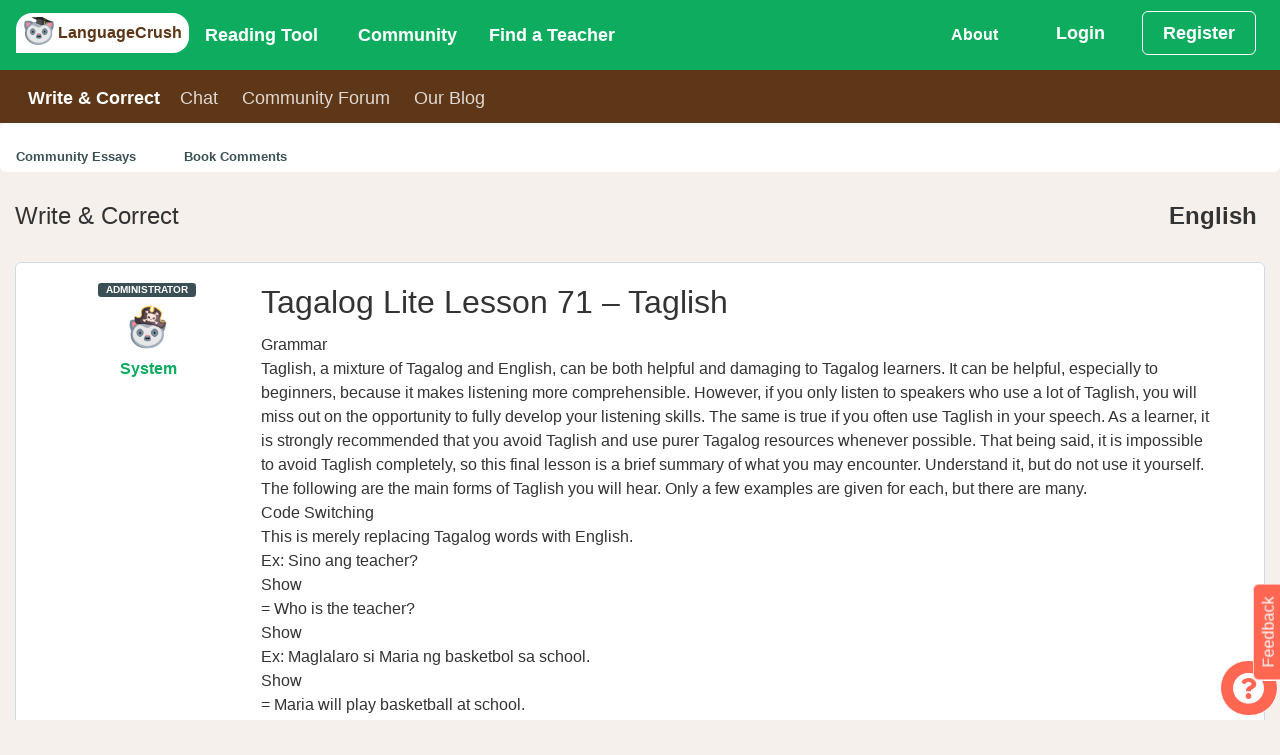

--- FILE ---
content_type: text/html;charset=utf-8
request_url: https://languagecrush.com/essays/666-system-tagalog-lite-lesson-71-taglish
body_size: 19738
content:
<!DOCTYPE html>
<html lang="" dir="">
<head>
    <meta http-equiv="X-UA-Compatible" content="IE=edge,chrome=1" />
<meta charset="utf-8"/>
<meta content="application/xhtml+xml; charset=UTF-8" name="Content-Type" />
<meta name="viewport" content="width=device-width, initial-scale=1.0"/>

<title>LanguageCrush - Tagalog Lite Lesson 71 – Taglish </title>
<meta name="description" content="LanguageCrush - Essay written on LanguageCrush shared by System"/>
<meta property="fb:app_id" content="7821951121213843"/>

<link rel="canonical" href="https://languagecrush.com/essays/666-system-tagalog-lite-lesson-71-taglish" />
<link rel="icon" type="image/png" sizes="256x256" href="/resources/favicon/icon-256x256.png"/>
<link rel="icon" type="image/png" sizes="192x192" href="/resources/favicon/icon-192x192.png"/>
<link rel="apple-touch-icon" type="image/png" sizes="180x180" href="/resources/favicon/icon-180x180.png"/>
<link rel="apple-touch-icon" type="image/png" sizes="167x167" href="/resources/favicon/icon-167x167.png"/>
<link rel="apple-touch-icon" type="image/png" sizes="152x152" href="/resources/favicon/icon-152x152.png"/>
<link rel="icon" type="image/png" sizes="96x96" href="/resources/favicon/icon-96x96.png"/>
<link rel="icon" type="image/png" sizes="72x72" href="/resources/favicon/icon-72x72.png"/>
<link rel="manifest" href="/resources/favicon/manifest.json"/>
<meta name="theme-color" content="#b53471"/>
<meta name="google-signin-client_id" content="63036995572-u8o4faat1i9qal2p1n5p1gbmmba19o2f.apps.googleusercontent.com"/>

<meta name="twitter:card" content="Tagalog Lite Lesson 71 – Taglish"/>
<meta name="twitter:site" content="https://LanguageCrush.com"/>
<meta name="twitter:creator" content="@LanguageTools"/>
<meta property="og:type" content="article"/>
<meta property="og:url" content="https://languagecrush.com/essays/666-system-tagalog-lite-lesson-71-taglish"/>
<meta property="og:title" content="Tagalog Lite Lesson 71 – Taglish"/>
<meta property="og:site_name" content="LanguageCrush.com"/>
<meta property="og:description" content=""/>
<meta property="og:updated_time" content="2025-04-09T14:39:29Z"/>
<meta property="article:published_time" content="2023-03-13T22:13:35Z"/>
<meta property="article:author" content="https://languagecrush.com/profile/-666"/>

    <link rel="stylesheet" href="/resources/app.css?buildId=0.2841.0"/>
    


<script type="application/javascript">
    "use strict";
    window.i18n = {"chat_spa__room":"Room: ","base_peb__find_teacher":"Find a Teacher","chat_spa__hangup":"Hangup","chat_spa__is_typing":"{0} is typing","base_peb__day_ago":"{0} day ago","language__tam":"Tamil","language__tat":"Tatar","base_peb__mark_all_as_read":"Mark all as read","base_peb__our_teachers":"Our Teachers","chat_spa__liked_exchange":"You\u0027ve received a like for this exchange.","base_peb__okay":"Okay","base_peb__aug":"Aug","chat_spa__user_wants_conversation_text":"Clicking \u0027Accept\u0027 will take you to the room and so you can begin chatting","base_peb__normal":"Normal","chat_spa__page_title":"LanguageCrush - CHAT","language__xho":"Xhosa","notifications__instant_lesson_request":"You have requested an instant lesson #{0} with \u003ca href\u003d\u0027{1}\u0027\u003e{2}\u003c/a\u003e","notifications__lesson_scheduled_student":"You have requested a lesson #{0} with \u003ca href\u003d\u0027{1}\u0027\u003e{2}\u003c/a\u003e.","base_peb__almost_done_previous":"Customise Display Name?","notifications__lesson_accepted_teacher":"\u003ca href\u003d\u0027{0}\u0027\u003e{1}\u003c/a\u003e has accepted the Lesson #{2}.","notifications__community__post_upvote":"\u003ca href\u003d\u0027{0}\u0027\u003e{1}\u003c/a\u003e liked your reply {2}.","navbar_peb__pricing":"Subscriptions","chat_spa__languages":"Languages","base_peb__afternoon":"Afternoon","language__kor":"Korean","language__hin":"Hindi","base_peb__nov":"Nov","language__dan":"Danish","share_messages__first_post_title":"First Post","base_peb__ical":"iCal feed","language__wel":"Welsh","chat_spa__language_toggler":"Click to toggle if you want to exchange in this language.","onboarding_modal__step6_text":"If you’d like to learn with a teacher, our search tool makes it easy. Search by name, language, fee, availability and more. Many teachers offer a trial lesson, which is a great way to take a test drive. \nOr, if you’d like to become a teacher on LT, fill out our application!","base_peb__week_from_now":"{0} week from now","base_peb__javascript_required":"You need to enable JavaScript to run this app.","language__mri":"Maori","chat_spa__no_rooms_match":"No rooms found matching your query","base_peb__second_ago":"{0} second ago","base_peb__why_join":"Why LanguageCrush","chat_spa__no_about_you":"Nothing to see here","essays_spa__author_native_language":"Author Native Language","base_peb__seconds_from_now":"{0} seconds from now","base_peb__mon":"Mon","chat_spa__my_chats":"My Language Exchanges","chat_spa__other_user_left":"The other user has left this chat","base_peb__mod":"MODERATOR","chat_spa__leave_room":"Exit Room","chat_spa__chat_message_sound":"Chat message sound","onboarding_modal__step3_header":"Write \u0026 Correct","language__aze":"Azerbaijani","base_peb__next":"Next","base_peb__faq":"FAQ","language__geo":"Georgian","notifications__lesson_accepted_user":"\u003ca href\u003d\u0027{0}\u0027\u003e{1}\u003c/a\u003e has approved the new start time for Lesson #{2}.","language__ger":"German","language__yid":"Yiddish","share_messages__first_post_sharetext":"I\u0027ve just posted on LanguageCrush community forums.","language__tel":"Telugu","chat_spa__chat_disabled_snack":"Chat disabled!  Visit \u0027Chat\u0027 to switch it back on.","base_peb__days_ago":"{0} days ago","base_peb__done":"Done","language__scn":"Sicilian","base_peb__field-invalid":"{0}","language__gla":"Gaelic","language__yor":"Yoruba","onboarding_modal__step3_text":"With Write \u0026 Correct you can practice your writing skills and get corrections from a native speaker! Auto-tracking makes corrections consistent and clear. Give back by correcting essays in your spoken language(s)!","language__glg":"Galician","base_peb__apr":"Apr","base_peb__send":"Send","language__gle":"Irish","share_messages__essay_title":"Share Your Essay","onboarding_modal__step7_header":"Invite Friends","navbar_peb__view_profile":"View Profile","chat_spa__sort_by_age":"Sort By Age","base_peb__seconds_ago":"{0} seconds ago","notifications__lesson_due_to_start":"Lesson #{0} with \u003ca href\u003d\u0027{1}\u0027\u003e{2}\u003c/a\u003e is starting soon. Click for details.","navbar_peb__login":"Login","language__glv":"Manx","base_peb__sent":"Sent","essays_spa__add_attachment_text":"Essays can only have one attachment, if you upload another file it will replace the existing one.","notifications__chat_message":"\u003ca href\u003d\u0027{0}\u0027\u003e{1}\u003c/a\u003e {2}","navbar_peb__reading":"Reading Tool","base_peb__missing-fields":"{0} is required","base_peb__sun":"Sun","chat_spa__send_offline_message":"Send an  offline message","chat_spa__chat_off_turn_on":"Chat is turned off. ","essays_spa__any_language":"All Languages","notifications__lesson_cancelled_cancelled":"\u003ca href\u003d\u0027{0}\u0027\u003e{1}\u003c/a\u003e Cancelled lesson #{2}. Reason given: {3}","chat_spa__answer":"Answer","base_peb__hours_ago":"{0} hours ago","language__fin":"Finnish","chat_spa__cancel":"Cancel","base_peb__today":"Today","language__hmn":"Hmong","notifications__book_another_lesson":"Keep up the momentum book another lesson with \u003ca href\u003d\u0027{0}\u0027\u003e{1}\u003c/a\u003e","essays_spa__thai_beta":"Thai corrections are in beta. If you are trying to add text and it crosses out an adjacent word or spacing looks incorrect, you may need to add * or delete spaces before and/or after that text.","chat_spa__turn_chat_on":"Turn chat on?","essays_spa__report":"Report","chat_spa__available_to_chat_in":"Available to chat in: {0}","language__bal":"Baluchi","language__vie":"Vietnamese","base_peb__available_for_lesson":"Available for a lesson","chat_spa__speaks":"*Native/Advanced","language__ind":"Indonesian","base_peb__close":"Close","base_peb__help":"Help","language__san":"Sanskrit","base_peb__month_from_now":"{0} month from now","language__jpx":"Japanese","language__ltz":"Luxembourgish","chat_spa__learning":"Learning","chat_spa__native":"Native","base_peb__more":"More...","base_peb__no_thanks":"Deny","language__nya":"Chewa","notifications__essay_comment":"\u003ca href\u003d\u0027{0}\u0027\u003e{1}\u003c/a\u003e commented on {2}.","base_peb__connect_google_calendar":"Connect to Google Calendar","base_peb__domain_blocked":"Your email address belongs to a domain name that has been blocked.  Please sign up with another email address.","chat_spa__chat_languages_required":"What languages would you like to exchange?","essays_spa__users_essays":"{0}\u0027s essays","essays_spa__create_essay":"Create Essay","essays_spa__view_essay":"View Essay","notifications__lesson_time_passed":"Your lesson #{0} with \u003ca href\u003d\u0027{1}\u0027\u003e{2}\u003c/a\u003e has passed.  Please complete the lesson and provide your feedback.","chat_spa__chat_with":"Your chat with: ","essays_spa__comment":"Comment","base_peb__about_us":"About Us","navbar_peb__stats":"Stats","chat_spa__chat_disabled":"Chat Disabled","notifications__message_received":"\u003ca href\u003d\u0027{0}\u0027\u003e{1}\u003c/a\u003e message {2}","base_peb__years_from_now":"{0} years from now","notifications__chat_invite_offline":"\u003ca href\u003d\u0027{0}\u0027\u003e{1}\u003c/a\u003e has invited you to a private chat","onboarding_modal__step2_text":"Our Reading Tool supports 104 languages. You can read public passages, or upload your own. You can also upload audio and import videos from YouTube, and make vocabulary lists and playlists.","language__cat":"Catalan","base_peb__minute_ago":"{0} minute ago","language__hat":"Creole - Haitian","essays_spa__written_in":"This essay is written in","chat_spa__chat_request":"Chat request from {0}","notifications__teacher_rejected":"Your request to become a teacher has been rejected for the following reason(s): {0}.","base_peb__large":"Large","language__haw":"Hawaiian","notifications__lesson_scheduled_dispute":"\u003ca href\u003d\u0027{0}\u0027\u003e{1}\u003c/a\u003e has accepted the Lesson #{2}.","base_peb__ical_modal_header":"Your iCalendar Feed","language__hau":"Hausa","base_peb__early_morning":"Early Morning","chat_spa__private_chat_request":"Private Chat Request","language__mlg":"Malagasy","chat_spa__language_filter_by":"All Languages","base_peb__cancel":"Cancel","chat_spa__public_rooms":"Language Rooms","essays_spa__subject_diff":"Subject Difference:","language__khm":"Khmer","base_peb__evening":"Evening","navbar_peb__chat":"Chat","base_peb__months_ago":"{0} months ago","language__mlt":"Maltese","language__asl":"Sign Language - ASL","chat_spa__turn_chat_off":"Turn Chat Off","chat_spa__voice_call_text":"Clicking \u0027answer\u0027 will take you to the room and start the call.","language__bul":"Bulgarian","language__bur":"Burmese","language__swa":"Swahili","language__swe":"Swedish","base_peb__display_name_label":"Display Name (required)","chat_spa__is_learning":"Is Learning","language__ice":"Icelandic","base_peb__community_policy":"Community Policy","language__rum":"Romanian","base_peb__notifications_caught_up":"You are all caught up, enjoy your day.","essays_spa__updated":"Last comment by","base_peb__see_all_notifications":"View All","language__rus":"Russian","language__lit":"Lithuanian","chat_spa__members_online_tooltip":"Members Online lets you see other members and what languages they are offering. You can also set the languages that you want to receive language exchange in by making them active (green). If you don’t want to chat in one of your languages, make it inactive (white).","navbar_peb__inbox":"Inbox","chat_spa__members_online":"Members Online","base_peb__support":"Support","language__arp":"Sudanese","essays_spa__report_content_text":"Are you sure you want to report this post?","language__uzb":"Uzbek","language__arm":"Armenian","essays_spa__report_content":"Report Content","base_peb__dismiss":"Delete","base_peb__minute_from_now":"{0} minute from now","base_peb__year_from_now":"{0} year from now","essays_spa__write_comment":"Write a Comment","language__arz":"Arabic - Egyptian","chat_spa__chat_availability":"Chat Availability","chat_spa__voice_call_request":"Voice Call Request","language__ibo":"Igbo","base_peb__minutes_ago":"{0} minutes ago","essays_spa__written_in_language":"Written In Language","navbar_peb__essays":"Write \u0026 Correct","base_peb__tue":"Tue","navbar_peb__blog":"Our Blog","chat_spa__sort_by_gender":"Sort By Gender","base_peb__jan":"Jan","language__pol":"Polish","chat_spa__other_user_offline":"The other user is currently offline ","language__por":"Portuguese","language__arb":"Arabic - Standard","essays_spa__add_attachment":"Add an Attachment","navbar_peb__register":"Register","base_peb__months_from_now":"{0} months from now","notifications__lesson_cancelled_declined":"\u003ca href\u003d\u0027{0}\u0027\u003e{1}\u003c/a\u003e Declined lesson #{2}. Reason given: {3}","navbar_peb__lessons_2":"Lessons","notifications__teacher_rejected_after_review":"The changes you made have been rejected and your teacher profile has been taken offline for the reason stated below: {0}.","language__oth":"Other","language__axx":"Arabic - other","base_peb__confirm_okay":"Okay","onboarding_modal__step4_header":"Community Forum","base_peb__loading":"Loading","base_peb__oct":"Oct","onboarding_modal__step4_text":"Our community forum is a great place to get information and to connect with other members. There are categories for all aspects of language learning, a place to practice writing in your target language and even an off-topic category.","base_peb__instant_lesson_button":"{0} minute {1} lesson for","share_messages__essay_message":"Share the essay you have written on any of the following social networks.","notifications__essay_liked_correction":"\u003ca href\u003d\u0027/profile/{0}\u0027\u003e{1}\u003c/a\u003e liked your correction of {2}.","base_peb__welcome_text":"We just need a bit more information to bring you the best language learning experience.","language__aym":"Aymara","base_peb__create":"Create","base_peb__already_booked":"Already Booked","share_messages__lesson_complete_sharetext":"I have just completed a lesson in {0} on LanguageCrush.","share_messages__rank_change_message":"Congratulations! you\u0027re now level {0}, see your stats \u003ca href\u003d\u0027/profile/{1}/stats\u0027\u003ehere\u003c/a\u003e","base_peb__pick_a_user":"Pick a user","chat_spa__chat_disabled_message":"You have disabled chat, please enable it in the chat home if you wish to message this room.","base_peb__prior_lesson":"My other lessons","language__heb":"Hebrew","base_peb__mar":"Mar","language__zhx":"Chinese - other","language__pun":"Punjabi","base_peb__year_ago":"{0} year ago","language__pus":"Pashto","language__mon":"Mongolian","notifications__lesson_complete":"\u003ca href\u003d\u0027{0}\u0027\u003e{1}\u003c/a\u003e has marked the lesson #{2} complete.","chat_spa__load_older_messages":"Load More Messages","essays_spa__my_corrections":"My Corrections","chat_spa__sort_by_country":"Sort By Country","base_peb__may":"May","base_peb__enable_notifications":"Allow","base_peb__morning":"Morning","language__ori":"Odia","notifications__teacher_approved":"Your request to become a teacher has been approved.","base_peb__admin":"ADMINISTRATOR","chat_spa__settings":"Settings","language__orm":"Oromo","share_messages__registered_sharetext":"I have joined LanguageCrush, the community driven language learning site.","chat_spa__chat_availability_tooltip":"Are you available for Chat? Toggle between these states: 1) I’m busy 2) I’m available (members can text chat with you, but need your acceptance to voice chat) and 3) Call me now! (members can text or voice chat with you instantly)","base_peb__confirm_header":"Confirmation Required","base_peb__enter_some_text":"Enter some text...","chat_spa__you":"you","base_peb__almost_done":"Almost done!","base_peb__missing-entity-alternative":"MUSTFIX","base_peb__weeks_ago":"{0} weeks ago","chat_spa__chat_settings":"Chat Settings","essays_spa__no_corrections_found_add_one":"No Corrections why not add one ?","base_peb__select_a_country":"Choose country","essays_spa__reported":"The content has been reported to an administrator for review.","language__que":"Quechua","chat_spa__gender":"Gender","base_peb__field-present":"{0} should not be present","base_peb__logout_confirmation":"Are you sure you want to logout?","language__cze":"Czech","chat_spa__accept":"Accept","base_peb__upload":"Upload","language__nor":"Norwegian","language__kin":"Kinyarwanda","notifications__instant_lesson_request_teacher":"\u003ca href\u003d\u0027{0}\u0027\u003e{1}\u003c/a\u003e has requested an instant lesson #{2}.","share_messages__rank_change_sharetext":"I\u0027m now level {0} on LanguageCrush.com","notifications__lesson_message":"\u003ca href\u003d\u0027{0}\u0027\u003e{1}\u003c/a\u003e has sent a message about lesson #{2}.","base_peb__all_times_in_your_timezone":"All times are in your local timezone","language__kir":"Kyrgyz","language__lao":"Lao","language__nep":"Nepali","language__sot":"Sesotho","language__lat":"Latin","language__lav":"Latvian","essays_spa__delete_comment":"Are you sure you want to delete this comment?","language__spa":"Spanish","chat_spa__location":"Location","essays_spa__corrections":"Corrections","chat_spa__why_not_introduce":"Why not introduce yourself?","share_messages__registered_title":"Welcome to LanguageCrush.","navbar_peb__community":"Community","base_peb__largest":"Largest","language__ful":"Fulah","notifications__passage_liked":"\u003ca href\u003d\u0027/profile/{0}\u0027\u003e{1}\u003c/a\u003e liked your passage {2}.","essays_spa__no_corrections":"No Corrections Found","base_peb__in_the_past":"In the past","base_peb__not-logged-in":"Not Logged in","essays_spa__my_essays":"My Essays","language__cor":"Corsican","language__est":"Estonian","onboarding_modal__step1_button_text":"Let\u0027s Go","chat_spa__chat_languages_required_text":"In order to chat you must set your native language and at least one learning language.","essays_spa__essay_content_required":"Essay Content (required)","navbar_peb__my_subscription":"My Subscriptions","base_peb__our_tools":"Our Tools","base_peb__open_link":"Open Link","chat_spa__unlike_exchange":"Yay! you\u0027ve liked this exchange.","language__som":"Somali","essays_spa__make_a_correction":"Make a Correction","navbar_peb__edit_profile":"Edit Profile","base_peb__mark_as_read":"Mark as Read","base_peb__welcome":"Welcome!","language__mal":"Malayalam","base_peb__choose_language":"","language__mar":"Marathi","base_peb__see_all_options":"Book Now","notifications__community_reply":"New reply to topic: {0} from \u003ca href\u003d\u0027{1}\u0027\u003e{2}\u003c/a\u003e","chat_spa__language_rooms":"Language Rooms","language__cnr":"Montenegrin","language__urd":"Urdu","language__sna":"Shona","onboarding_modal__step1_text":"LanguageCrush is a global community of language enthusiasts. No matter your skill level or language, our community will help you grow.  Here’s a quick tour of our platform in just 5 clicks.","language__may":"Malay","language__snd":"Sindhi","notifications__lesson_inquiry":"\u003ca href\u003d\u0027{0}\u0027\u003e{1}\u003c/a\u003e has raised an inquiry about Lesson #{2}.","base_peb__years_ago":"{0} years ago","chat_spa__login_or_register":"\u003ca href\u003d\u0027/login?back\u003d/chat\u0027\u003eLogin\u003c/a\u003e or \u003ca href\u003d\u0027/register?back\u003d/chat\u0027\u003eRegister\u003c/a\u003e to participate in chat.","essays_spa__delete_corrections":"Are you sure you want delete this correction and all it\u0027s comments?","base_peb__back":"Back","language__slv":"Slovenian","language__guj":"Gujarati","share_messages__lesson_complete_message":"Share your lesson completion on LanguageCrush with your network.","language__cmn":"Chinese - Mandarin","base_peb__fri":"Fri","base_peb__teacher":"TEACHER","base_peb__hour_ago":"{0} hour ago","language__mac":"Macedonian","language__maa":"Maasai","chat_spa__status":"Status","chat_spa__select_member":"Select a member to invite to a one-on-one private language exchange.","language__tok":"Toki Pona","essays_spa__diff":"Difference","language__smo":"Samoan","notifications__lesson_scheduled_teacher_reminder":"Reminder! \u003ca href\u003d\u0027{0}\u0027\u003e{1}\u003c/a\u003e has requested a lesson #{2}.","essays_spa__edited":"Edited","language__jav":"Javanese","essays_spa__essay_content":"Content","onboarding_modal__step5_header":"Chat","chat_spa__seeking":"Call me now","essays_spa__community_essays":"Community Essays","chat_spa__not_enough_language_to_exchange":"Chat Disabled.  Please select at least one \u0027Speaks\u0027 language and at least one \u0027Is Learning\u0027 language.","essays_spa__comments":"Comment(s)","chat_spa__like_exchange":"Has this exchange helped you?","navbar_peb__referrals":"Referrals","notifications__essay_correction":"\u003ca href\u003d\u0027{0}\u0027\u003e{1}\u003c/a\u003e corrected {2}.","notifications__lesson_disputed":"\u003ca href\u003d\u0027{0}\u0027\u003e{1}\u003c/a\u003e Lesson #{2} dispute update.","language__dut":"Dutch","chat_spa__chat_disabled_user_message":"You have disabled chat, please enable it in your settings within the chat home if you wish to communicate with this user.","base_peb__duplicate-display-name":"Another user has already chosen that display name","base_peb__smaller":"Smaller","essays_spa__please_choose":"Please choose (Required)","base_peb__confirm_cancel":"Cancel","chat_spa__mute_helper":"Disallow this user from chatting with you","onboarding_modal__step2_header":"Reading Tool","base_peb__field-immutable":"{0} can not be changed","base_peb__sep":"Sep","language__tuk":"Turkmen","base_peb__become_teacher_btn":"Become a Teacher","chat_spa__language_exchange":"1 on 1 Chat","language__apa":"Apache","language__tur":"Turkish","base_peb__weeks_from_now":"{0} weeks from now","navbar_peb__forum":"Community Forum","base_peb__learning_languages":"Learning Languages","language__kan":"Kannada","base_peb__connect_calendar_p1":"When a lesson is booked an event will be marked on the external calendar","base_peb__hours_from_now":"{0} hours from now","navbar_peb__teachers":"Teachers","essays_spa__essay_title_label":"Title","language__kaz":"Kazakh","base_peb__missing-entity":"Couldn\u0027t find a {0}","base_peb__smallest":"Smallest","share_messages__registered_message":"Please share LanguageCrush with your network.","chat_spa__sort_by_name":"Sort By Name","base_peb__teacher_wallet":"Teacher Wallet","base_peb__submit":"Submit","language__srp":"Serbian","base_peb__week_ago":"{0} week ago","base_peb__upload_text":"Drag and drop your file here or click to select them from your computer","base_peb__reset":"Reset","chat_spa__received_likes":"Liked by","base_peb__days_from_now":"{0} days from now","essays_spa__correct_essay":"Correct Essay","base_peb__contact_us":"Contact Us","language__amh":"Amharic","share_messages__rank_change_title":"Leveled up!","language__eus":"Basque","base_peb__jun":"Jun","base_peb__jul":"Jul","base_peb__thu":"Thu","language__bos":"Bosnian","base_peb__displayname_taken":"Display name is in use please choose another one","base_peb__save":"Save","base_peb__location":"Current Location","chat_spa__members":"Members","language__sql":"Albanian","base_peb__previous":"Previous","language__cre":"Creole - other","language__sgn":"Sign Language - other","notifications__lesson_auto_completed":"\u003ca href\u003d\u0027{0}\u0027\u003e{1}\u003c/a\u003e lesson #{2} has been marked complete.","base_peb__connected_google_calendar":"Connected to Google Calendar","navbar_peb__dashboard":"Dashboard","language__ukr":"Ukrainian","language__che":"Chechen","chat_spa__user_wants_conversation":"{0} would like to start a private conversation.","base_peb__edit":"Edit","notifications__essay_liked_comment":"\u003ca href\u003d\u0027/profile/{0}\u0027\u003e{1}\u003c/a\u003e liked your comment on {2}.","base_peb__unavailable_for_lesson":"Unavailable for a lesson","base_peb__use_cookies":"We use cookies please follow the link for more information","chat_spa__unmute_helper":"Allow this user to chat with you","language__chr":"Cherokee","language__hrv":"Croatian","language__sha":"Shambaa","essays_spa__write_essay":"Write an Essay","chat_spa__view_lobby":"View Chat Home","base_peb__display_name_tooltip":"Your display name is the name other members see with your profile. By default the system will use Firstname.Lastname. You may choose a different display name, but it must be unique in the system. Display names can contain only alphanumeric characters (A–Z, 0–9) and periods (\".\").","chat_spa__not_accepted":"The other user has not accepted your invitation yet","base_peb__enable_notifications_title":"LanguageCrush wants to send you notifications","chat_spa__available":"I\u0027m Available","essays_spa__write_and_correct":"Write \u0026 Correct","chat_spa__online":"Available","base_peb__minutes_from_now":"{0} minutes from now","share_messages__first_post_message":"Share your first post on LanguageCrush","chat_spa__no_private_rooms":"You haven\u0027t started a private Language Exchange yet.  Choose a member from \u00271 on 1 chat\u0027 tab.","notifications__instant_lesson_accepted":"\u003ca href\u003d\u0027{0}\u0027\u003e{1}\u003c/a\u003e has accepted your instant lesson request, Lesson #{2}.","language__ben":"Bengali","chat_spa__page_metadata":"LanguageCrush - CHAT","language__bel":"Belarusian","chat_spa__sort_by_language":"Sort By Language Spoken","language__ber":"Berber ","language__tib":"Tibetan","essays_spa__essay_title":"Essay Title (required)","chat_spa__voice_calling":"{0} is calling.","base_peb__or":"OR","language__div":"Dhivehi","language__zul":"Zulu","language__ita":"Italian","navbar_peb__teaching":"Teaching","language__tgl":"Tagalog","essays_spa__no_essays":"No Essays Found","language__tgk":"Tajik","chat_spa__write_a_message":"Write a message","base_peb__sat":"Sat","chat_spa__noone_online":"No other users online","chat_spa__mute":"Block Chat","onboarding_modal__step7_text":"Make our community even stronger by inviting your friends! When your referral has subscribed to the reading tool or taken $10 worth of lessons with a teacher, you\u0027ll \u003cspan class\u003d\u0027text-black font-weight-bold\u0027\u003ereceive a $5 credit\u003c/span\u003e in your Student Wallet.","base_peb__book_instant_lesson":"Book a lesson for ","base_peb__second_from_now":"{0} second from now","essays_spa__added":"Added by","language__tha":"Thai","base_peb__ical_modal_p1":"Integrate your schedule with your preferred calendar.","language__yrl":"Nheengatu","chat_spa__chat_sound_enabled":"Chat Message Sound Enabled","chat_spa__busy":"I\u0027m Busy","base_peb__password_too_short":"Password is too short it must be at least 10 characters","language__myn":"Mayan","language__ceb":"Cebuano","chat_spa__join_rooms":"Join one of the public rooms for group language exchange.","base_peb__dec":"Dec","chat_spa__chat_enabled":"Chat Enabled","language__kur":"Kurdish","language__uig":"Uyghur","notifications__admin_community_reply":"(Admin) New topic/reply on topic: {0} from \u003ca href\u003d\u0027{1}\u0027\u003e{2}\u003c/a\u003e","base_peb__student_wallet":"Student Wallet","navbar_peb__find_teacher":"Find a Teacher","language__fre":"French","notifications__lesson_teacher_reschedule":"\u003ca href\u003d\u0027{0}\u0027\u003e{1}\u003c/a\u003e has requested that the lesson #{2} be rescheduled.","chat_spa__chat_off_warning":"Turning chat off will prevent anyone from calling and messaging you and will disable the majority of the functionality for yourself. To engage with other users through the chat tool you must have chat enabled.","language__nap":"Neapolitan","language__per":"Persian","chat_spa__my_language_rooms":"My Language Rooms","language__nav":"Navajo","onboarding_modal__step6_header":"Find a Teacher","share_messages__essay_sharetext":"I have written an essay about {0} on LanguageCrush","chat_spa__chat_sound_disabled":"Chat Message Sound Disabled","base_peb__copied_to_clipboard":"Copied to clipboard","navbar_peb__lessons":"My Lessons","chat_spa__no_public_rooms":"You haven\u0027t joined a Language Room yet. Choose a room from the \u0027Language Rooms\u0027 tab.","language__epo":"Esperanto","chat_spa__call":"Call","essays_spa__users_corrections":"{0}\u0027s corrections","notifications__lesson_scheduled_teacher":"\u003ca href\u003d\u0027{0}\u0027\u003e{1}\u003c/a\u003e has requested a lesson #{2}.","base_peb__confirm":"Confirm","base_peb__duplicate-entity":"Record already exists","essays_spa__provide_reason":"Please provide a reason","language__fry":"Frisian","base_peb__service-error":"Service error","base_peb__philanthropist":"PHILANTHROPIST","base_peb__required":"Required","language__slo":"Slovak","chat_spa__no_messages":"No messages with {0} yet :(","language__hun":"Hungarian","chat_spa__your_chats_header":"Chat Home","navbar_peb__logout":"Log Out","language__gsw":"Swiss German","navbar_peb__account_settings":"Account Settings","chat_spa__send_chat_request":"Send Chat Request","base_peb__day_from_now":"{0} day from now","base_peb__wed":"Wed","base_peb__premium":"SUBSCRIBER","base_peb__share":"Share","base_peb__you_have_notifications":"You have {0}, notifications","language__nah":"Nahuatl","language__gre":"Greek - Modern","language__sio":"Sioux","language__grc":"Greek - Ancient","language__sin":"Sinhala","language__eng":"English","essays_spa__posted":"Posted","navbar_peb__change_password":"Change Password","base_peb__ical_modal_link_header":"Your Calendar Feed:","base_peb__month_ago":"{0} month ago","language__afb":"Arabic - Gulf","base_peb__tandc":"Terms and Conditions","language__grn":"Guarani","base_peb__hour_from_now":"{0} hour from now","language__afr":"Afrikaans","essays_spa__flag":"Flag","chat_spa__unmute":"Unblock Chat","notifications__essay_liked_essay":"\u003ca href\u003d\u0027/profile/{0}\u0027\u003e{1}\u003c/a\u003e liked your essay {2}.","base_peb__feb":"Feb","onboarding_modal__step1_header":"Welcome","essays_spa__confirm_delete":"Are you sure you want delete this essay and all it\u0027s descendants?","base_peb__become_teacher":"Become a Teacher","base_peb__delete":"Delete","notifications__referral_approved":"Your referral of the user: {0} has been approved.","language__yue":"Chinese - Cantonese","base_peb__connect_calendar":"Connect to an external calendar","base_peb__learn_more":"Learn More","base_peb__native_language":"Native Language","share_messages__lesson_complete_title":"Share lesson.","base_peb__display_language":"Display Language:","onboarding_modal__step5_text":"Use the filters at the top of the Chat Home page to find the language exchange experience you are looking for. Join a public language room or invite members to a 1-1 chat for focused language practice in either text or voice."};
            console.log("gtags disabled ");
        window.delegatingDataLayer = {
            push: function(e) {
                console.log("(Mocked out) Data layer push: " + JSON.stringify(e));
            }
        }
            "serviceWorker"in navigator&&window.addEventListener("load",function(){navigator.serviceWorker.register("/service-worker.js",{scope:"/"}).then(function(e){console.log("ServiceWorker registration successful with scope: ",e.scope)},function(e){console.log("ServiceWorker registration failed: ",e)}),navigator.serviceWorker.register("/firebase-messaging-sw.js",{scope:"/firebase-cloud-messaging-push-scope"}).then(function(e){},function(e){console.log("ServiceWorker registration failed: ",e)})});
                                                                                                                                                                                                                                                                                                                                                

    
    window.kbt_features = {};
    window.kbt_dtf = "dddd, MMMM DD YYYY hh:mm A";
    window.expId = "";
    window.expVar = "1";
</script>

<script src="/resources/dist/react~253ae210.985fa763aba6e03a6843.js" defer></script>
<script src="/resources/dist/react~d939e436.c2360789fba27502d52f.js" defer></script>
<script src="/resources/dist/react~93acefaf.065e0b50c717fe6ef090.js" defer></script>
<script src="/resources/dist/react~31c671ca.fc90cf2b4d1a39c89d26.js" defer></script>
<script src="/resources/dist/react~b5906859.2dd7801dc5657ec2305f.js" defer></script>
<script src="/resources/dist/react~c16154f3.077a2ca1516768206a0a.js" defer></script>
<script src="/resources/dist/react~1f20a385.dc784f7c09a1905dc63f.js" defer></script>
<script src="/resources/dist/react~9c5b28f6.160620fd63fbe848a84d.js" defer></script>
<script src="/resources/dist/react~678f84af.28bb4273076031343633.js" defer></script>
<script src="/resources/dist/react~fd731fb0.fd24d09429259cab2cbc.js" defer></script>
<script src="/resources/dist/react~f734b0c6.e67e9950138846daedc8.js" defer></script>
<script src="/resources/dist/react~cbda405f.1acd0caba4ca41ce064d.js" defer></script>
<script src="/resources/dist/react~10e2e882.4dcdee1ecad1fc9d699a.js" defer></script>
<script src="/resources/dist/react~98431bb7.1f4708cd441f8d00674a.js" defer></script>
<script src="/resources/dist/react~72f36de4.a104e4821156670ed3fc.js" defer></script>
<script src="/resources/dist/react~54427c7e.18d5008c7a73cd0b460f.js" defer></script>
<script src="/resources/dist/react~d061f0a8.9d44f72b1a52fb716470.js" defer></script>
<script src="/resources/dist/react~d4aa0f56.fe5dd4c83e81f3561ea5.js" defer></script>
<script src="/resources/dist/react~d129de51.c4be6b7c40964574bdd9.js" defer></script>
<script src="/resources/dist/react~ec8c427e.b5921b2cb98fda1db6c7.js" defer></script>

<script src="/resources/dist/essays~2c2561fe.23f5b983418a3bea18ff.js" defer></script>
<script src="/resources/dist/essays~63defed8.c4428bbb6ce066ad15a3.js" defer></script>
<script src="/resources/dist/essays~b7391635.9bd6dd1e143c369836ca.js" defer></script>
</head>


<body class="webp">
<noscript>
    <iframe src="https://www.googletagmanager.com/ns.html?id=GTM-M7SJZ2J"
            height="0" width="0" style="display:none;visibility:hidden"></iframe>
</noscript>

<div id="navbar">
    <nav class="navbar fixed-top bg-primary navbar-expand-md pl-sm-3 py-2 pr-3 d-flex  align-items-center justify-content-between navbar-logged-out  "
     style="height: 70px">
    <div class='d-flex align-items-center'>
        <button id="navbar_toggler" class="navbar-toggler navbar-toggler-right d-inline-flex d-md-none text-white"
                type="button"
                data-toggle="collapse"
                data-target="#mainNavbar" aria-controls="mainNavbar" aria-expanded="false"
                aria-label="Toggle navigation" style='height: 40px; padding-top: unset; width: 47px'>
            <span class="fas fa-bars py-2 text-white" style='font-size: 1.5rem'></span>
        </button>
        <a class="navbar-brand pb-2 d-md-flex pl-2 LanguageCrush-brand bg-white mb-1 mr-0" href="/">
            <img src="/resources/img/landing/olingo.svg" class="img-fluid" width="30px">
            <span class="d-none d-lg-block text-secondary font-weight-bold pl-1 pr-1 mt-1"> LanguageCrush</span>
        </a>
    </div>

    <div class="collapse navbar-collapse navbar-collapse-mobile" id="mainNavbar">
        <ul class="navbar-nav nav-tool text-center align-items-start align-items-md-center ml-3 mx-auto mx-md-0">

            <li id='navbar_reading_link' class="nav-item mx-lg-2 text-center ">
                <a class="nav-link  font-weight-bold px-2 text-nowrap" href="/reading">Reading Tool</a>
            </li>
            <li id='navbar_community_link' class="nav-item mx-md-0 ml-xl-3 text-center active">
                <a class="nav-link  font-weight-bold p-2 text-nowrap"
                   href="/essays">Community                </a>
            </li>

            <li id='navbar_find_teacher_link' class="nav-item mx-lg-2 ml-xl-3 text-center ">
                <a class="nav-link  font-weight-bold px-2 text-nowrap"
                   href="/teachers">Find a Teacher</a>
            </li>

        </ul>


        <!---desktop -->
        <div class='d-none d-md-flex ml-auto'>
            <div class="nav-item dropdown  align-self-center mr-2">
                <a class="btn btn-link text-white  font-weight-bold" href="#" data-toggle="dropdown"
                   aria-haspopup="true">
                    About
                </a>

                <div class="dropdown-menu dropdown-menu-right">
                    <a class="dropdown-item text-nowrap" href="/mission">
                        Our Mission
                    </a>
                    <a class="dropdown-item text-nowrap" href="/pricing">
                        Pricing
                    </a>
                </div>
            </div>
        </div>

        <ul class="navbar-nav d-none mb-1 d-xl-flex mr-2">
            <li class="nav-item">
                <a id='navbar_login_1'
                   class="nav-link btn text-white mx-3 font-weight-bold text-nowrap mr-1 navbar-login "
                   href="/login?back=/essays/666-system-tagalog-lite-lesson-71-taglish">
                    Login                </a>
            </li>
            <li class="nav-item">
                <a id='navbar_register_1'
                   class="nav-link btn btn-outline-white  font-weight-bold text-white text-nowrap  navbar-register"
                   href="/register?back=/essays/666-system-tagalog-lite-lesson-71-taglish">
                Register                </a>
            </li>
        </ul>

        <!--- mobile -->

        <ul class='navbar-nav d-block d-md-none ml-auto'>
            <li class="nav-item  text-center ">
                <a class="nav-link  font-weight-bold px-2 text-nowrap" href="/mission">
                    Our Mission
                </a>
            </li>
            <li class="nav-item py-1 mx-md-0 ml-xl-3 text-center active">
                <a class="nav-link  font-weight-bold  text-nowrap"
                   href="/pricing">
                    Pricing
                </a>
            </li>
        </ul>
    </div>

    <ul class="d-flex d-xl-none align-items-center mb-0 pl-0">
        <a id='navbar_login_2'
           class="nav-link btn text-white px-0 font-weight-bold text-nowrap mr-2 navbar-login "
           href="/login?back=/essays/666-system-tagalog-lite-lesson-71-taglish">
            Login        </a>
        <a id='navbar_register_2'
           class=" btn-link text-white pl-2 font-weight-bold text-nowrap navbar-register "
           href="/register?back=/essays/666-system-tagalog-lite-lesson-71-taglish">
        Register        </a>
    </ul>


</nav>



<nav class='navbar community-navbar pl-0 pl-xl-3 bg-secondary'>
    <ul class='navbar-nav d-flex flex-row  justify-content-start container-fluid container-max-width'>
        <li id='navbar_essay_link' class="nav-item px-0 mr-0 ml-1 active">
            <a class="nav-link text-nowrap" href="/essays">Write &amp; Correct</a>
        </li>
        <li id='navbar_chat_link' class="nav-item px-0 mx-0  mx-sm-1 ">
            <a class="nav-link" href="/chat">Chat</a>
        </li>
        <li id='navbar_forum_link text-dark' class="nav-item px-0 mx-0 mx-sm-1 ">
            <a class="nav-link text-nowrap" href="/forum">
                <span class='d-none d-sm-inline'>Community Forum</span>
                <span class='d-sm-none'>Forum</span>
            </a>
        </li>
        <li class="nav-item   px-0 ml-1">
            <a class="nav-link text-nowrap" href="/blog">
                <span class='d-none d-sm-inline'>Our Blog</span>
                <span class='d-sm-none'>Blog</span>
            </a>
        </li>
    </ul>
</nav>

    </div>

<div id="fcmNotifications" class="banner-bottom d-none justify-content-between align-items-center px-3 bg-dark text-white py-1">
    <div class="d-flex justify-content-start w-100 align-items-center">
          <div class="pr-5"><i class="fa fa-bell text-white mr-2"></i>LanguageCrush wants to send you notifications</div>
        <button id="fcmNotificationsNoThanksButton" class="btn btn-link text-white">Deny</button>
        <button id="fcmNotificationsButton"
                class="btn btn-primary border-0">Allow</button>
    </div>
</div>
<div id="banner" class="banner">
</div>
<div id="content" class='content-community'>
    <noscript>
    You need to enable JavaScript to run this app.    </noscript>
    <div id="root">
<div><div class="position-fixed" style="right:20px;bottom:20px;width:40px;height:40px;z-index:1099"><button class="btn btn-danger rounded-circle"><i class="fa fa-question-circle fa-2x d-none d-md-block"></i><i class="fa fa-question-circle d-block d-md-none"></i></button></div><div class="jumbotron pt-0 pt-sm-3 pb-0 bg-white mb-0 border-bottom px-0"><div class="row no-gutters"><div class="col"><ul class="d-none d-sm-flex nav nav-tabs border-bottom-0 mb-0 flex-nowrap container-fluid container-max-width justify-content-start pl-3 pl-sm-0"><li class="nav-item text-dark community-nav-tabs ml-3 pr-4"><a class="px-0 nav-link">Community Essays</a></li><li class="nav-item text-dark community-nav-tabs px-4"><a class="px-0 nav-link">Book Comments</a></li></ul><div class="dropdown d-sm-none"><button class="btn btn-link text-primary font-weight-bold dropdown-toggle" type="button" id="mobile-essays-navigator" data-toggle="dropdown" aria-haspopup="true"></button><div class="dropdown-menu" aria-labelledby="mobile-essays-navigator"><a class="dropdown-item">Community Essays</a><a class="dropdown-item">Book Comments</a><a class="dropdown-item">My Essays<!-- --> <span class="badge badge-secondary ml-1 d-none d-sm-inline" style="font-size:.75rem"></span></a><a class="dropdown-item">My Corrections<span class="badge badge-secondary ml-1 d-none d-sm-inline" style="font-size:.75rem"></span></a></div></div></div></div></div><section class="mb-5"><div class="container-fluid container-max-width"><div class="d-flex"><div class="col px-0" style="margin:30px auto 0"><div><div><h4 class="text-black d-flex justify-content-between pb-4">Write &amp; Correct<div class="h4 align-self-center mb-0 font-weight-bold text-black px-2">English</div></h4><div class="card mb-5 border"><div class="col-sm-12 px-1 px-md-3 m-auto"><div class="card-body px-0 px-sm-3"><div class="align-self-center d-flex justify-content-end"></div><div class="d-flex flex-column flex-sm-row"><div class="col-12 px-1 col-sm-3 col-xl-2 pb-3 pb-sm-0  text-center"><a target="_self" class="text-primary font-weight-bold position-relative" href="/profile/-666"><div class="d-flex flex-column align-items-center"><div class="badge bg-dark text-center px-2 text-white d-block mb-1" style="font-size:0.6rem">ADMINISTRATOR</div><img src="/resources/img/no-avatar-6.png" class="text-muted h3 m-0 avatar " width="90px"/></div><div class="ml-1  text-center"><div class="text-wrap mt-2">System</div></div></a></div><div class="col-12 col-sm-9 col-xl-10 d-flex flex-column px-1 px-md-3"><div class="d-flex justify-content-between align-items-center"><div class="col-xl-9 d-flex justify-content-between pl-0"><div><h2 class="card-title text-black">Tagalog Lite Lesson 71 – Taglish</h2></div></div></div><p class="text-black mb-0 mb-lg-3">Grammar<br>Taglish, a mixture of Tagalog and English, can be both helpful and damaging to Tagalog learners. It can be helpful, especially to beginners, because it makes listening more comprehensible. However, if you only listen to speakers who use a lot of Taglish, you will miss out on the opportunity to fully develop your listening skills. The same is true if you often use Taglish in your speech. As a learner, it is strongly recommended that you avoid Taglish and use purer Tagalog resources whenever possible. That being said, it is impossible to avoid Taglish completely, so this final lesson is a brief summary of what you may encounter. Understand it, but do not use it yourself.<br>The following are the main forms of Taglish you will hear. Only a few examples are given for each, but there are many.<br>Code Switching<br>This is merely replacing Tagalog words with English.<br>Ex: Sino ang teacher?<br>Show<br>= Who is the teacher?<br>Show<br>Ex: Maglalaro si Maria ng basketbol sa school.<br>Show<br>= Maria will play basketball at school.<br>Show<br>Ex: Ang adobo is pagkain.<br>Show<br>= Adobo is food.<br>Show<br>English with Different Meaning<br>You may think you know what it means, but you actually do not.<br>Ex: As in?<br>Show<br>= Really?<br>Show<br>Ex: crocodile<br>Show<br>= corrupt politician<br>Show<br>Ex: gimmick<br>Show<br>= night on the town<br>Show<br>English with Different Pronunciation<br>These are easy to understand, but the pronunciation may surprise you.<br>Ex: “personnel”<br>Show<br>in English is often pronounced “personal” in Taglish (stress changes)<br>Show<br>Ex: “volleyball”<br>Show<br>is often pronounced “bolleyball” (v becomes b)<br>Show<br>Ex: “this”<br>Show<br>is often pronounced “dis” (th becomes d)<br>Show<br>Ex: “thick”<br>Show<br>is often pronounced “tick” (th becomes t)<br>Show<br>Ex: “confused”<br>Show<br>is often pronounced “conpuse” (f becomes p, d is dropped)<br>Show<br>Ex: “human”<br>Show<br>is often pronounced “yuman” (h becomes y)<br>Show<br>Ex: “backpack”<br>Show<br>is often pronounced “bockpock” (vowel changes)<br>Show<br>English Roots<br>Tagalog affixes are often added to English roots to form verbs and adjectives.<br>Namiss mo ba ako?<br>Show<br>= Do you miss me?<br>Show<br>Napaka-entitled niya.<br>Show<br>= He is very entitled.<br>Show<br>Hindi ako mag-dadrive bukas.<br>Show<br>= I will not drive tomorrow.<br>Show<br>Tinry kong magluto ng adobo.<br>Show<br>= I tried to cook adobo.<br>Show<br>Sample sentences<br>Read the Taglish sentence, then express the same meaning in pure Tagalog.<br>Q1<br>Hindi po siya naggive ng money kay Joe.<br>Hindi po siya nagbigay ng pera kay Joe.<br>Q2<br>As in? Let's leave na!<br>Talaga? Umalis na tayo!<br>Q3<br>Tinry kong magdrive papunta sa Manila.<br>Sinubukan kong magmaneho papunta sa Maynila.<br>Q4<br>Magmemake sila ng adobo.<br>Gagawa sila ng adobo.<br>Q5<br>Sino is the one that won a lechon sa store kahapon?<br>Sino ang nanalo ng lechon sa tindahan kahapon?<br>Q6<br>Igeget kita non.<br>Ikukuha kita non.<br>Q7<br>David worried about sa bahay niya.<br>Nag-alala si David tungkol sa bahay niya.<br>Q8<br>Bakit ka nakaka-annoying?<br>Bakit ka nakakainis?<br>Q9<br>Kinucook namin ang adobo para sa son namin.<br>Niluto namin ang adobo para sa anak namin.<br>Q10<br>He grew up sa Cebu, di ba?<br>Lumaki siya sa Cebu, di ba?<br>Drills - Lesson 71</p><div class="d-flex flex-column flex-lg-row  align-content-center justify-content-between"><div class="d-flex align-items-center pt-3 pt-lg-0"><div class="text-black"><span>Edited<!-- --> <time dateTime="2025-04-09T14:39:29.000Z" title="2025-04-09T14:39:29Z">10 months ago</time></span></div><button type="button" class="btn badge badge-pill bg-white mr-2" disabled=""><span class="align-self-start mr-2"><i class="fa fa-thumbs-up pr-1"></i>0</span></button></div><div class="d-flex justify-content-lg-end justify-content-start align-items-center pt-4 pt-lg-0"></div></div></div></div><div></div></div></div></div></div><div class="px-0 rounded"><h4 class="mt-5 text-black font-weight-bold">Corrections</h4><p class="lead text-center">No Corrections why not add one ?</p></div></div><div></div></div></div></div></section><div></div></div></div>
<script>
    var data = {"essays":{"keys":[1125],"byKey":{"1125":{"id":1125,"subject":"Tagalog Lite Lesson 71 – Taglish","wordDividedSubject":"Tagalog Lite Lesson 71 – Taglish","subjectSlug":"666-system-tagalog-lite-lesson-71-taglish","edited":"2025-04-09T14:39:29Z","writtenLanguage":"eng","text":"Grammar\nTaglish, a mixture of Tagalog and English, can be both helpful and damaging to Tagalog learners. It can be helpful, especially to beginners, because it makes listening more comprehensible. However, if you only listen to speakers who use a lot of Taglish, you will miss out on the opportunity to fully develop your listening skills. The same is true if you often use Taglish in your speech. As a learner, it is strongly recommended that you avoid Taglish and use purer Tagalog resources whenever possible. That being said, it is impossible to avoid Taglish completely, so this final lesson is a brief summary of what you may encounter. Understand it, but do not use it yourself.\nThe following are the main forms of Taglish you will hear. Only a few examples are given for each, but there are many.\nCode Switching\nThis is merely replacing Tagalog words with English.\nEx: Sino ang teacher?\nShow\n\u003d Who is the teacher?\nShow\nEx: Maglalaro si Maria ng basketbol sa school.\nShow\n\u003d Maria will play basketball at school.\nShow\nEx: Ang adobo is pagkain.\nShow\n\u003d Adobo is food.\nShow\nEnglish with Different Meaning\nYou may think you know what it means, but you actually do not.\nEx: As in?\nShow\n\u003d Really?\nShow\nEx: crocodile\nShow\n\u003d corrupt politician\nShow\nEx: gimmick\nShow\n\u003d night on the town\nShow\nEnglish with Different Pronunciation\nThese are easy to understand, but the pronunciation may surprise you.\nEx: “personnel”\nShow\nin English is often pronounced “personal” in Taglish (stress changes)\nShow\nEx: “volleyball”\nShow\nis often pronounced “bolleyball” (v becomes b)\nShow\nEx: “this”\nShow\nis often pronounced “dis” (th becomes d)\nShow\nEx: “thick”\nShow\nis often pronounced “tick” (th becomes t)\nShow\nEx: “confused”\nShow\nis often pronounced “conpuse” (f becomes p, d is dropped)\nShow\nEx: “human”\nShow\nis often pronounced “yuman” (h becomes y)\nShow\nEx: “backpack”\nShow\nis often pronounced “bockpock” (vowel changes)\nShow\nEnglish Roots\nTagalog affixes are often added to English roots to form verbs and adjectives.\nNamiss mo ba ako?\nShow\n\u003d Do you miss me?\nShow\nNapaka-entitled niya.\nShow\n\u003d He is very entitled.\nShow\nHindi ako mag-dadrive bukas.\nShow\n\u003d I will not drive tomorrow.\nShow\nTinry kong magluto ng adobo.\nShow\n\u003d I tried to cook adobo.\nShow\nSample sentences\nRead the Taglish sentence, then express the same meaning in pure Tagalog.\nQ1\nHindi po siya naggive ng money kay Joe.\nHindi po siya nagbigay ng pera kay Joe.\nQ2\nAs in? Let\u0027s leave na!\nTalaga? Umalis na tayo!\nQ3\nTinry kong magdrive papunta sa Manila.\nSinubukan kong magmaneho papunta sa Maynila.\nQ4\nMagmemake sila ng adobo.\nGagawa sila ng adobo.\nQ5\nSino is the one that won a lechon sa store kahapon?\nSino ang nanalo ng lechon sa tindahan kahapon?\nQ6\nIgeget kita non.\nIkukuha kita non.\nQ7\nDavid worried about sa bahay niya.\nNag-alala si David tungkol sa bahay niya.\nQ8\nBakit ka nakaka-annoying?\nBakit ka nakakainis?\nQ9\nKinucook namin ang adobo para sa son namin.\nNiluto namin ang adobo para sa anak namin.\nQ10\nHe grew up sa Cebu, di ba?\nLumaki siya sa Cebu, di ba?\nDrills - Lesson 71","wordDividedText":"Grammar\nTaglish, a mixture of Tagalog and English, can be both helpful and damaging to Tagalog learners. It can be helpful, especially to beginners, because it makes listening more comprehensible. However, if you only listen to speakers who use a lot of Taglish, you will miss out on the opportunity to fully develop your listening skills. The same is true if you often use Taglish in your speech. As a learner, it is strongly recommended that you avoid Taglish and use purer Tagalog resources whenever possible. That being said, it is impossible to avoid Taglish completely, so this final lesson is a brief summary of what you may encounter. Understand it, but do not use it yourself.\nThe following are the main forms of Taglish you will hear. Only a few examples are given for each, but there are many.\nCode Switching\nThis is merely replacing Tagalog words with English.\nEx: Sino ang teacher?\nShow\n\u003d Who is the teacher?\nShow\nEx: Maglalaro si Maria ng basketbol sa school.\nShow\n\u003d Maria will play basketball at school.\nShow\nEx: Ang adobo is pagkain.\nShow\n\u003d Adobo is food.\nShow\nEnglish with Different Meaning\nYou may think you know what it means, but you actually do not.\nEx: As in?\nShow\n\u003d Really?\nShow\nEx: crocodile\nShow\n\u003d corrupt politician\nShow\nEx: gimmick\nShow\n\u003d night on the town\nShow\nEnglish with Different Pronunciation\nThese are easy to understand, but the pronunciation may surprise you.\nEx: “personnel”\nShow\nin English is often pronounced “personal” in Taglish (stress changes)\nShow\nEx: “volleyball”\nShow\nis often pronounced “bolleyball” (v becomes b)\nShow\nEx: “this”\nShow\nis often pronounced “dis” (th becomes d)\nShow\nEx: “thick”\nShow\nis often pronounced “tick” (th becomes t)\nShow\nEx: “confused”\nShow\nis often pronounced “conpuse” (f becomes p, d is dropped)\nShow\nEx: “human”\nShow\nis often pronounced “yuman” (h becomes y)\nShow\nEx: “backpack”\nShow\nis often pronounced “bockpock” (vowel changes)\nShow\nEnglish Roots\nTagalog affixes are often added to English roots to form verbs and adjectives.\nNamiss mo ba ako?\nShow\n\u003d Do you miss me?\nShow\nNapaka-entitled niya.\nShow\n\u003d He is very entitled.\nShow\nHindi ako mag-dadrive bukas.\nShow\n\u003d I will not drive tomorrow.\nShow\nTinry kong magluto ng adobo.\nShow\n\u003d I tried to cook adobo.\nShow\nSample sentences\nRead the Taglish sentence, then express the same meaning in pure Tagalog.\nQ1\nHindi po siya naggive ng money kay Joe.\nHindi po siya nagbigay ng pera kay Joe.\nQ2\nAs in? Let\u0027s leave na!\nTalaga? Umalis na tayo!\nQ3\nTinry kong magdrive papunta sa Manila.\nSinubukan kong magmaneho papunta sa Maynila.\nQ4\nMagmemake sila ng adobo.\nGagawa sila ng adobo.\nQ5\nSino is the one that won a lechon sa store kahapon?\nSino ang nanalo ng lechon sa tindahan kahapon?\nQ6\nIgeget kita non.\nIkukuha kita non.\nQ7\nDavid worried about sa bahay niya.\nNag-alala si David tungkol sa bahay niya.\nQ8\nBakit ka nakaka-annoying?\nBakit ka nakakainis?\nQ9\nKinucook namin ang adobo para sa son namin.\nNiluto namin ang adobo para sa anak namin.\nQ10\nHe grew up sa Cebu, di ba?\nLumaki siya sa Cebu, di ba?\nDrills - Lesson 71","created":"2023-03-13T22:13:35Z","updated":"2025-04-09T14:39:29Z","creator":-666,"voteCount":0,"yourVote":0,"corrections":0,"comments":0,"category":"BOOK","change":1125}}},"originators":{"keys":[-666],"byKey":{"-666":{"userId":-666,"name":"System","userType":"ADMINISTRATOR","languages":[]}}},"originatorLanguages":{"keys":[],"byKey":{}},"corrections":{"keys":[],"byKey":{}},"comments":{"keys":[],"byKey":{}},"lastEssayChanges":{"keys":[],"byKey":{}},"languages":{"keys":["afr","sql","amh","apa","arz","afb","axx","arb","arm","aym","aze","bal","eus","bel","ben","ber","bos","bul","bur","cat","ceb","che","chr","nya","yue","cmn","zhx","cor","hat","cre","hrv","cze","dan","div","dut","eng","epo","est","fin","fre","fry","ful","gla","glg","geo","ger","grc","gre","grn","guj","hau","haw","heb","hin","hmn","hun","ice","ibo","ind","gle","ita","jpx","jav","kan","kaz","khm","kin","kor","kur","kir","lao","lat","lav","lit","ltz","maa","mac","mlg","may","mal","mlt","glv","mri","mar","myn","mon","cnr","nah","nav","nap","nep","yrl","nor","ori","orm","oth","pus","per","pol","por","pun","que","rum","rus","smo","san","srp","sot","sha","sna","scn","asl","sgn","snd","sin","sio","slo","slv","som","spa","arp","swa","swe","gsw","tgl","tgk","tam","tat","tel","tha","tib","tok","tur","tuk","ukr","urd","uig","uzb","vie","wel","xho","yid","yor","zul"],"byKey":{"hun":{"id":59,"name":"Hungarian","isoCode":"hun","noWordDivider":false},"dut":{"id":44,"name":"Dutch","isoCode":"dut","noWordDivider":false},"heb":{"id":4,"name":"Hebrew","isoCode":"heb","noWordDivider":false},"hmn":{"id":58,"name":"Hmong","isoCode":"hmn","noWordDivider":false},"pun":{"id":87,"name":"Punjabi","isoCode":"pun","noWordDivider":false},"fin":{"id":47,"name":"Finnish","isoCode":"fin","noWordDivider":false},"gsw":{"id":97,"name":"Swiss German","isoCode":"gsw","noWordDivider":false},"zhx":{"id":20,"name":"Chinese - other","isoCode":"zhx","noWordDivider":true},"tuk":{"id":105,"name":"Turkmen","isoCode":"tuk","noWordDivider":false},"bal":{"id":148,"name":"Baluchi","isoCode":"bal","noWordDivider":false},"mon":{"id":74,"name":"Mongolian","isoCode":"mon","noWordDivider":false},"pus":{"id":84,"name":"Pashto","isoCode":"pus","noWordDivider":false},"tur":{"id":104,"name":"Turkish","isoCode":"tur","noWordDivider":false},"apa":{"id":37,"name":"Apache","isoCode":"apa","noWordDivider":false},"vie":{"id":110,"name":"Vietnamese","isoCode":"vie","noWordDivider":false},"nah":{"id":80,"name":"Nahuatl","isoCode":"nah","noWordDivider":false},"fre":{"id":2,"name":"French","isoCode":"fre","noWordDivider":false},"tel":{"id":102,"name":"Telugu","isoCode":"tel","noWordDivider":false},"nap":{"id":83,"name":"Neapolitan","isoCode":"nap","noWordDivider":false},"per":{"id":85,"name":"Persian","isoCode":"per","noWordDivider":false},"gla":{"id":49,"name":"Gaelic","isoCode":"gla","noWordDivider":false},"yor":{"id":114,"name":"Yoruba","isoCode":"yor","noWordDivider":false},"jav":{"id":62,"name":"Javanese","isoCode":"jav","noWordDivider":false},"scn":{"id":92,"name":"Sicilian","isoCode":"scn","noWordDivider":false},"axx":{"id":15,"name":"Arabic - other","isoCode":"axx","noWordDivider":false},"gle":{"id":48,"name":"Irish","isoCode":"gle","noWordDivider":false},"nav":{"id":35,"name":"Navajo","isoCode":"nav","noWordDivider":false},"oth":{"id":115,"name":"Other","isoCode":"oth","noWordDivider":false},"glg":{"id":51,"name":"Galician","isoCode":"glg","noWordDivider":false},"epo":{"id":45,"name":"Esperanto","isoCode":"epo","noWordDivider":false},"fry":{"id":125,"name":"Frisian","isoCode":"fry","noWordDivider":false},"glv":{"id":50,"name":"Manx","isoCode":"glv","noWordDivider":false},"aym":{"id":78,"name":"Aymara","isoCode":"aym","noWordDivider":false},"slo":{"id":93,"name":"Slovak","isoCode":"slo","noWordDivider":false},"slv":{"id":94,"name":"Slovenian","isoCode":"slv","noWordDivider":false},"guj":{"id":55,"name":"Gujarati","isoCode":"guj","noWordDivider":false},"ceb":{"id":22,"name":"Cebuano","isoCode":"ceb","noWordDivider":false},"myn":{"id":79,"name":"Mayan","isoCode":"myn","noWordDivider":false},"cmn":{"id":18,"name":"Chinese - Mandarin","isoCode":"cmn","noWordDivider":true},"kur":{"id":65,"name":"Kurdish","isoCode":"kur","noWordDivider":false},"maa":{"id":120,"name":"Maasai","isoCode":"maa","noWordDivider":false},"pol":{"id":86,"name":"Polish","isoCode":"pol","noWordDivider":false},"aze":{"id":30,"name":"Azerbaijani","isoCode":"aze","noWordDivider":false},"mac":{"id":70,"name":"Macedonian","isoCode":"mac","noWordDivider":false},"arb":{"id":10,"name":"Arabic - Standard","isoCode":"arb","noWordDivider":false},"geo":{"id":52,"name":"Georgian","isoCode":"geo","noWordDivider":false},"tok":{"id":106,"name":"Toki Pona","isoCode":"tok","noWordDivider":false},"por":{"id":23,"name":"Portuguese","isoCode":"por","noWordDivider":false},"uig":{"id":109,"name":"Uyghur","isoCode":"uig","noWordDivider":false},"smo":{"id":135,"name":"Samoan","isoCode":"smo","noWordDivider":false},"ger":{"id":3,"name":"German","isoCode":"ger","noWordDivider":false},"yid":{"id":113,"name":"Yiddish","isoCode":"yid","noWordDivider":false},"tgl":{"id":8,"name":"Tagalog","isoCode":"tgl","noWordDivider":false},"mal":{"id":71,"name":"Malayalam","isoCode":"mal","noWordDivider":false},"tgk":{"id":139,"name":"Tajik","isoCode":"tgk","noWordDivider":false},"uzb":{"id":140,"name":"Uzbek","isoCode":"uzb","noWordDivider":false},"arm":{"id":29,"name":"Armenian","isoCode":"arm","noWordDivider":false},"arp":{"id":138,"name":"Sudanese","isoCode":"arp","noWordDivider":false},"mar":{"id":73,"name":"Marathi","isoCode":"mar","noWordDivider":false},"wel":{"id":111,"name":"Welsh","isoCode":"wel","noWordDivider":false},"may":{"id":61,"name":"Malay","isoCode":"may","noWordDivider":false},"mri":{"id":133,"name":"Maori","isoCode":"mri","noWordDivider":false},"cnr":{"id":75,"name":"Montenegrin","isoCode":"cnr","noWordDivider":false},"urd":{"id":108,"name":"Urdu","isoCode":"urd","noWordDivider":false},"sna":{"id":98,"name":"Shona","isoCode":"sna","noWordDivider":false},"arz":{"id":11,"name":"Arabic - Egyptian","isoCode":"arz","noWordDivider":false},"snd":{"id":137,"name":"Sindhi","isoCode":"snd","noWordDivider":false},"tha":{"id":6,"name":"Thai","isoCode":"tha","noWordDivider":true},"yrl":{"id":145,"name":"Nheengatu","isoCode":"yrl","noWordDivider":false},"ibo":{"id":127,"name":"Igbo","isoCode":"ibo","noWordDivider":false},"bul":{"id":33,"name":"Bulgarian","isoCode":"bul","noWordDivider":false},"asl":{"id":16,"name":"Sign Language - ASL","isoCode":"asl","noWordDivider":false},"ful":{"id":117,"name":"Fulah","isoCode":"ful","noWordDivider":false},"swa":{"id":95,"name":"Swahili","isoCode":"swa","noWordDivider":false},"bur":{"id":34,"name":"Burmese","isoCode":"bur","noWordDivider":false},"xho":{"id":112,"name":"Xhosa","isoCode":"xho","noWordDivider":false},"swe":{"id":96,"name":"Swedish","isoCode":"swe","noWordDivider":false},"cor":{"id":124,"name":"Corsican","isoCode":"cor","noWordDivider":false},"est":{"id":46,"name":"Estonian","isoCode":"est","noWordDivider":false},"bel":{"id":123,"name":"Belarusian","isoCode":"bel","noWordDivider":false},"ben":{"id":31,"name":"Bengali","isoCode":"ben","noWordDivider":false},"ice":{"id":60,"name":"Icelandic","isoCode":"ice","noWordDivider":false},"rum":{"id":88,"name":"Romanian","isoCode":"rum","noWordDivider":false},"hin":{"id":26,"name":"Hindi","isoCode":"hin","noWordDivider":false},"tib":{"id":103,"name":"Tibetan","isoCode":"tib","noWordDivider":false},"ber":{"id":99,"name":"Berber ","isoCode":"ber","noWordDivider":false},"kor":{"id":25,"name":"Korean","isoCode":"kor","noWordDivider":false},"dan":{"id":43,"name":"Danish","isoCode":"dan","noWordDivider":false},"div":{"id":147,"name":"Dhivehi","isoCode":"div","noWordDivider":false},"som":{"id":143,"name":"Somali","isoCode":"som","noWordDivider":false},"zul":{"id":141,"name":"Zulu","isoCode":"zul","noWordDivider":false},"rus":{"id":28,"name":"Russian","isoCode":"rus","noWordDivider":false},"lit":{"id":68,"name":"Lithuanian","isoCode":"lit","noWordDivider":false},"ita":{"id":27,"name":"Italian","isoCode":"ita","noWordDivider":false},"nep":{"id":81,"name":"Nepali","isoCode":"nep","noWordDivider":false},"sot":{"id":136,"name":"Sesotho","isoCode":"sot","noWordDivider":false},"hat":{"id":142,"name":"Creole - Haitian","isoCode":"hat","noWordDivider":false},"lao":{"id":130,"name":"Lao","isoCode":"lao","noWordDivider":true},"sgn":{"id":17,"name":"Sign Language - other","isoCode":"sgn","noWordDivider":false},"hau":{"id":121,"name":"Hausa","isoCode":"hau","noWordDivider":false},"ukr":{"id":107,"name":"Ukrainian","isoCode":"ukr","noWordDivider":false},"lat":{"id":67,"name":"Latin","isoCode":"lat","noWordDivider":false},"haw":{"id":56,"name":"Hawaiian","isoCode":"haw","noWordDivider":false},"lav":{"id":131,"name":"Latvian","isoCode":"lav","noWordDivider":false},"che":{"id":42,"name":"Chechen","isoCode":"che","noWordDivider":false},"tam":{"id":100,"name":"Tamil","isoCode":"tam","noWordDivider":false},"spa":{"id":5,"name":"Spanish","isoCode":"spa","noWordDivider":false},"tat":{"id":101,"name":"Tatar","isoCode":"tat","noWordDivider":false},"mlg":{"id":132,"name":"Malagasy","isoCode":"mlg","noWordDivider":false},"chr":{"id":38,"name":"Cherokee","isoCode":"chr","noWordDivider":false},"hrv":{"id":40,"name":"Croatian","isoCode":"hrv","noWordDivider":false},"sha":{"id":119,"name":"Shambaa","isoCode":"sha","noWordDivider":false},"khm":{"id":64,"name":"Khmer","isoCode":"khm","noWordDivider":false},"mlt":{"id":72,"name":"Maltese","isoCode":"mlt","noWordDivider":false},"amh":{"id":118,"name":"Amharic","isoCode":"amh","noWordDivider":false},"que":{"id":76,"name":"Quechua","isoCode":"que","noWordDivider":false},"eus":{"id":122,"name":"Basque","isoCode":"eus","noWordDivider":false},"bos":{"id":32,"name":"Bosnian","isoCode":"bos","noWordDivider":false},"yue":{"id":19,"name":"Chinese - Cantonese","isoCode":"yue","noWordDivider":true},"sql":{"id":21,"name":"Albanian","isoCode":"sql","noWordDivider":false},"cze":{"id":41,"name":"Czech","isoCode":"cze","noWordDivider":false},"nor":{"id":82,"name":"Norwegian","isoCode":"nor","noWordDivider":false},"kin":{"id":144,"name":"Kinyarwanda","isoCode":"kin","noWordDivider":false},"kir":{"id":66,"name":"Kyrgyz","isoCode":"kir","noWordDivider":false},"cat":{"id":39,"name":"Catalan","isoCode":"cat","noWordDivider":false},"cre":{"id":57,"name":"Creole - other","isoCode":"cre","noWordDivider":false},"sio":{"id":36,"name":"Sioux","isoCode":"sio","noWordDivider":false},"grc":{"id":54,"name":"Greek - Ancient","isoCode":"grc","noWordDivider":false},"kan":{"id":129,"name":"Kannada","isoCode":"kan","noWordDivider":false},"sin":{"id":91,"name":"Sinhala","isoCode":"sin","noWordDivider":false},"gre":{"id":53,"name":"Greek - Modern","isoCode":"gre","noWordDivider":false},"afb":{"id":12,"name":"Arabic - Gulf","isoCode":"afb","noWordDivider":false},"ind":{"id":128,"name":"Indonesian","isoCode":"ind","noWordDivider":false},"eng":{"id":1,"name":"English","isoCode":"eng","noWordDivider":false},"san":{"id":89,"name":"Sanskrit","isoCode":"san","noWordDivider":false},"grn":{"id":77,"name":"Guarani","isoCode":"grn","noWordDivider":false},"kaz":{"id":63,"name":"Kazakh","isoCode":"kaz","noWordDivider":false},"ori":{"id":146,"name":"Odia","isoCode":"ori","noWordDivider":false},"orm":{"id":116,"name":"Oromo","isoCode":"orm","noWordDivider":false},"afr":{"id":9,"name":"Afrikaans","isoCode":"afr","noWordDivider":false},"srp":{"id":90,"name":"Serbian","isoCode":"srp","noWordDivider":false},"jpx":{"id":24,"name":"Japanese","isoCode":"jpx","noWordDivider":true},"ltz":{"id":69,"name":"Luxembourgish","isoCode":"ltz","noWordDivider":false},"nya":{"id":134,"name":"Chewa","isoCode":"nya","noWordDivider":false}}},"ui":{"displayingParticularUser":false,"moderator":false,"display":"VIEW","essayId":1125},"websocketUrl":"wss://api.languagecrush.com/api/v1/pushws/connect","notifications":{"keys":[],"byKey":{}},"rooms":{"keys":[],"byKey":{}},"participants":{"keys":[],"byKey":{}},"userPresence":{"keys":[],"byKey":{}},"userPresenceMeta":{"keys":[],"byKey":{}}};
</script>
</div>
    <button class='btn bg-white d-lg-none btn-block' onclick="toggleFooter()">
    <div class='d-flex flex-column'>
        <div class="d-flex ml-2 ml-sm-0 justify-content-center">
            <a class='mr-2' rel="noopener" href="https://www.facebook.com/languagetools/" target="_blank"><img
                    src="/resources/img/footer/facebook.svg" alt="facebook"/></a>
            <a class='mr-2' rel="noopener" href="https://twitter.com/LanguageToolsio" target="_blank"><img
                    src="/resources/img/footer/twitter.svg" alt="twitter"/></a>
            <a rel="noopener" href="https://www.youtube.com/channel/UCCuhRpgtvTZZ0N2x8O4Yflg" target="_blank">
                <img src="/resources/img/footer/youtube.svg" alt="youtube"/></a>
        </div>
        <div class='text-muted' title="BUILD: 0.2841.0">
            © 2026 Language Tools LLC
        </div>

        <div class='my-0'><i id='mini-footer-caret' class='fa fa-caret-down fa-2x'></i></div>


    </div>
</button>

<footer id='footer' class='mt-4 py-4 d-none d-lg-block animate' style='margin-top: unset !important'>
    <div class='container mt-4 mb-3 mb-md-5 px-0' style='max-width: 1170px'>
        <div class='row text-left mx-0'>
            <div class='col-6 col-md-3'>
                <h5 class='text-black font-weight-bold mb-0'>
                Our Tools                </h5>

                <div>
                    <a class="btn btn-link text-black  pl-0 pb-0 pt-1" href="/why-join-us#reading">
                    Reading Tool                    </a>
                </div>

                <div>
                    <a class="btn btn-link text-black pl-0 pb-0 pt-1"
                       href="/why-join-us#essays">
                    Write &amp; Correct                    </a>
                </div>

                <div>
                    <a class="btn btn-link text-black  pl-0 pb-0 pt-1"
                       href="/why-join-us#chat"
                    >Chat</a>
                </div>

                <div>
                    <a class="btn btn-link text-black pl-0 pb-0 pt-1"
                       href="/teachers">Lessons</a>
                </div>

                <div>
                    <a class="btn btn-link text-black pl-0 pb-0 pt-1" href="/forum">
                    Community Forum                    </a>
                </div>
                <div>
                    <a class="btn btn-link text-black pl-0 pb-0 pt-1" href="/book/3">
                    Tagalog Lite
                    </a>
                </div>
            </div>

            <div class='col-6 col-md-3'>
                <h5 class='text-black font-weight-bold mb-0'>
                About Us                </h5>
                <div>
                    <a class="btn btn-link text-black pl-0 pb-0 pt-1"
                       href="/mission">Our Mission</a>
                </div>

                <div>
                    <a class="btn btn-link text-black  pl-0 pb-0 pt-1"
                       href="/pricing">Pricing</a>
                </div>
                <div>
                    <a class="btn btn-link text-black pl-0 pb-0 pt-1"
                       href="/blog">Our Blog</a>
                </div>

                <div>
                    <a class="btn btn-link text-black pl-0 pb-0 pt-1"
                       href="/terms/community">Community Policy</a>
                </div>
            </div>

            <div class='col-6 col-md-3 mt-3 mt-md-0'>
                <h5 class='text-black font-weight-bold mb-0 mt-2 mt-md-0'>
                     Mobile Apps
                </h5>

                <div>
                    <a target="_blank" class="btn btn-link text-black pl-0 pb-0 pt-1" href="https://play.google.com/store/apps/details?id=kbt.languagetools.language_tools_app">
                        <span>For Android</span>
                    </a>
                </div>

                <div>
                    <a  target="_blank" class='btn btn-link text-black pl-0 pb-0 pt-1' href="https://LanguageCrush.com/forum/pp/12302">
                        <span>For iOS</span>
                    </a>
                </div>
            </div>
            <div class='col-6 col-md-3  mt-3 mt-md-0'>
                <h5 class='text-black font-weight-bold mb-0 mt-2 mt-md-0'>
                Support                </h5>


                <div>
                    <a class="btn btn-link text-black pl-0 pb-0 pt-1"
                       href="/faq">FAQ</a>
                </div>
                <div>
                    <a class="btn btn-link text-black  pl-0 pb-0 pt-1"
                       href="/contact-us">Contact Us</a>
                </div>
                <div>
                    <a class="btn btn-link text-black pl-0 pb-0 pt-1"
                       href="/teacher-application">Become a Teacher</a>
                </li>
            </div>
        </div>
    </div>

    <hr class='w-100'/>

    <div class='container px-3' style='max-width: 1170px'>
        <div class='d-sm-flex justify-content-between text-center align-items-center'>

            <div class='d-none d-lg-block' title="BUILD: 0.2841.0">
                © 2026 Language Tools LLC
            </div>
            <a class="btn btn-link text-black pl-0 pb-0 pt-0"
               href="/terms/service">Terms and Conditions</a>
            <a class="btn btn-link text-black pl-0 pb-0 pt-0" href="/terms/privacy">Privacy Policy</a>
            <div class="d-none justify-content-center justify-content-sm-end align-items-center mr-4 pl-1">
                <span class=' text-black text-nowrap'>Display Language:</span>
                <select class="i18n-language-selector form-control form-control-sm text-muted">
                                    <option value="eng"                             selected >English</option>
                                </select>
            </div>
            <div class="d-none d-lg-block ml-2 ml-sm-0 justify-content-end align-items-center">
                <a class='mr-2' rel="noopener" href="https://www.facebook.com/languagecrush/" target="_blank"><img
                        src="/resources/img/footer/facebook.svg" alt="facebook"/></a>
                <a class='mr-2' rel="noopener" href="https://twitter.com/languagecrush" target="_blank"><img
                        src="/resources/img/footer/twitter.svg" alt="twitter"/></a>
                <a rel="noopener" href="https://www.youtube.com/channel/UCsD3VslpJvebvJF7cGlAk9w" target="_blank">
                <img src="/resources/img/footer/youtube.svg" alt="youtube"/></a>
            </div>

        </div>
    </div>
</footer>
<div id='snackbar' class="snackbar text-white"></div>

<div id="set-display-name"></div>
<div id='confirmModal' class="modal fade">
    <div class="modal-dialog" role="document">
        <div class="modal-content">
            <div class="modal-header">
                <h5 class="modal-title">Confirmation Required</h5>
                <button type="button" class="close" data-dismiss="modal" aria-label="Close">
                    <span aria-hidden="true">&times;</span>
                </button>
            </div>
            <div class="modal-body">
                <p id="confirmModalMessage"></p>
            </div>
            <div class="modal-footer">
                <button id='confirmModalOkayButton' type="button" class="btn btn-primary button-round text-white px-4 font-weight-bold"
                        data-dismiss="modal">Okay                </button>
                <button id='confirmModalCancelButton' type="button" class="btn btn-link text-dark" data-dismiss="modal">
                Cancel                </button>
            </div>
        </div>
    </div>
</div>
<div class="feedback d-none d-sm-block">
    <a class="btn btn-danger feedback-content" href="/contact-us">Feedback</a>
</div>
</body>
</html>


--- FILE ---
content_type: application/javascript
request_url: https://languagecrush.com/resources/dist/essays~b7391635.9bd6dd1e143c369836ca.js
body_size: 17200
content:
!function(e){function t(t){for(var o,i,s=t[0],c=t[1],l=t[2],f=0,p=[];f<s.length;f++)i=s[f],Object.prototype.hasOwnProperty.call(r,i)&&r[i]&&p.push(r[i][0]),r[i]=0;for(o in c)Object.prototype.hasOwnProperty.call(c,o)&&(e[o]=c[o]);for(u&&u(t);p.length;)p.shift()();return a.push.apply(a,l||[]),n()}function n(){for(var e,t=0;t<a.length;t++){for(var n=a[t],o=!0,s=1;s<n.length;s++){var c=n[s];0!==r[c]&&(o=!1)}o&&(a.splice(t--,1),e=i(i.s=n[0]))}return e}var o={},r={47:0},a=[];function i(t){if(o[t])return o[t].exports;var n=o[t]={i:t,l:!1,exports:{}};return e[t].call(n.exports,n,n.exports,i),n.l=!0,n.exports}i.e=function(e){var t=[],n=r[e];if(0!==n)if(n)t.push(n[2]);else{var o=new Promise((function(t,o){n=r[e]=[t,o]}));t.push(n[2]=o);var a,s=document.createElement("script");s.charset="utf-8",s.timeout=120,i.nc&&s.setAttribute("nonce",i.nc),s.src=function(e){return i.p+""+({}[e]||e)+"."+{103:"095a0a8af244fb6c3948",109:"76ab8fff7beaa0909cc1",110:"8a3c2db6c704f4dda67e",111:"df931e7f98a048912f6a",112:"a11042480166a55a3b22",113:"83c5f290d4c626a115f6",114:"0281a1267e9f2cc18978",115:"0cde4f196814afd269f7",116:"b8a261384172d2e45e63",117:"0e4a07ed5d1904e37446",118:"fa231191ffd7e1b922ab",119:"bfaca26a7e17ad88fbbc",120:"135f737be1077d247061",121:"fb1b6113b7f813fa70f0",122:"8bd459c604bd192e9d4e",123:"8783c728ed0e960ec575",124:"e48f30eb9ffdec4bb4eb",125:"8c3fcaa02737ce3f781b",126:"afdc9a8c4b9c015a3ba2",127:"3d85316c98fa4c67aeea"}[e]+".js"}(e);var c=new Error;a=function(t){s.onerror=s.onload=null,clearTimeout(l);var n=r[e];if(0!==n){if(n){var o=t&&("load"===t.type?"missing":t.type),a=t&&t.target&&t.target.src;c.message="Loading chunk "+e+" failed.\n("+o+": "+a+")",c.name="ChunkLoadError",c.type=o,c.request=a,n[1](c)}r[e]=void 0}};var l=setTimeout((function(){a({type:"timeout",target:s})}),12e4);s.onerror=s.onload=a,document.head.appendChild(s)}return Promise.all(t)},i.m=e,i.c=o,i.d=function(e,t,n){i.o(e,t)||Object.defineProperty(e,t,{enumerable:!0,get:n})},i.r=function(e){"undefined"!=typeof Symbol&&Symbol.toStringTag&&Object.defineProperty(e,Symbol.toStringTag,{value:"Module"}),Object.defineProperty(e,"__esModule",{value:!0})},i.t=function(e,t){if(1&t&&(e=i(e)),8&t)return e;if(4&t&&"object"==typeof e&&e&&e.__esModule)return e;var n=Object.create(null);if(i.r(n),Object.defineProperty(n,"default",{enumerable:!0,value:e}),2&t&&"string"!=typeof e)for(var o in e)i.d(n,o,function(t){return e[t]}.bind(null,o));return n},i.n=function(e){var t=e&&e.__esModule?function(){return e.default}:function(){return e};return i.d(t,"a",t),t},i.o=function(e,t){return Object.prototype.hasOwnProperty.call(e,t)},i.p="/resources/dist/",i.oe=function(e){throw e};var s=window.webpackJsonp=window.webpackJsonp||[],c=s.push.bind(s);s.push=t,s=s.slice();for(var l=0;l<s.length;l++)t(s[l]);var u=c;a.push([1154,2,16,7,3,10,11,1,9,5,19,18,12,0,8,6,4,13,15,14,17,45,46]),n()}({107:function(e,t,n){t.a=function(){var e=arguments.length>0&&void 0!==arguments[0]?arguments[0]:{},t=arguments.length>1&&void 0!==arguments[1]?arguments[1]:null,n=e.count||0;switch(n<0&&(n=0),t.type){case"INCREMENT_REQUESTS_IN_PROGRESS":return{count:n+=1,loading:!0};case"DECREMENT_REQUESTS_IN_PROGRESS":return{loading:(n-=1)>0,count:n}}return e}},109:function(e,t,n){n.d(t,"b",(function(){return r})),n.d(t,"a",(function(){return a}));var o=n(2),r=function(e,t){Object(o.g)().then((function(n){return n.createRecentActivity({activity:{id:t,type:e}})}))},a=function(){}},118:function(e,t,n){var o=n(0),r=n.n(o);t.a=function(e){return e.user?r.a.createElement("a",{className:"d-flex",style:{height:"30px",marginRight:"5px"},href:"/profile/".concat(e.user.userId),onClick:function(e){return e.stopPropagation()}},null!=e.user.avatarBlobKey&&r.a.createElement("img",{className:"ml-1 rounded-circle",src:"/api/v1/blob/lt_profile_service/".concat(e.user.avatarBlobKey,"/20x20/image.png"),style:{width:"20px",height:"20px",objectFit:"cover"}}),null==e.user.avatarBlobKey&&r.a.createElement("img",{className:"align-self-center",src:"/resources/img/no-avatar-"+(e.user.userId||e.user.id||0)%10+".png",style:{width:"20px",height:"20px",objectFit:"cover",marginTop:"-8px",marginBottom:"5px"}}),r.a.createElement("span",{className:"text-primary"},e.user.name)):null}},12:function(e,t,n){n.d(t,"b",(function(){return u})),n.d(t,"a",(function(){return f})),n.d(t,"c",(function(){return m}));var o=n(5);n(28);function r(e,t){var n=Object.keys(e);if(Object.getOwnPropertySymbols){var o=Object.getOwnPropertySymbols(e);t&&(o=o.filter((function(t){return Object.getOwnPropertyDescriptor(e,t).enumerable}))),n.push.apply(n,o)}return n}function a(e){for(var t=1;t<arguments.length;t++){var n=null!=arguments[t]?arguments[t]:{};t%2?r(Object(n),!0).forEach((function(t){i(e,t,n[t])})):Object.getOwnPropertyDescriptors?Object.defineProperties(e,Object.getOwnPropertyDescriptors(n)):r(Object(n)).forEach((function(t){Object.defineProperty(e,t,Object.getOwnPropertyDescriptor(n,t))}))}return e}function i(e,t,n){return t in e?Object.defineProperty(e,t,{value:n,enumerable:!0,configurable:!0,writable:!0}):e[t]=n,e}function s(e){return function(e){if(Array.isArray(e))return c(e)}(e)||function(e){if("undefined"!=typeof Symbol&&Symbol.iterator in Object(e))return Array.from(e)}(e)||function(e,t){if(!e)return;if("string"==typeof e)return c(e,t);var n=Object.prototype.toString.call(e).slice(8,-1);"Object"===n&&e.constructor&&(n=e.constructor.name);if("Map"===n||"Set"===n)return Array.from(e);if("Arguments"===n||/^(?:Ui|I)nt(?:8|16|32)(?:Clamped)?Array$/.test(n))return c(e,t)}(e)||function(){throw new TypeError("Invalid attempt to spread non-iterable instance.\nIn order to be iterable, non-array objects must have a [Symbol.iterator]() method.")}()}function c(e,t){(null==t||t>e.length)&&(t=e.length);for(var n=0,o=new Array(t);n<t;n++)o[n]=e[n];return o}var l=!1;function u(){window.I18N=function(e){var t=window.i18n[e];if(null==t)return e;for(var n=arguments.length,o=new Array(n>1?n-1:0),r=1;r<n;r++)o[r-1]=arguments[r];return o.forEach((function(e,n){t=t.replace("{".concat(n,"}"),e)})),t},window.timeAgoFormatter=function(e,t,n){return"from now"==n&&(n="from_now"),window.I18N("base_peb__"+t+(e>1?"s":"")+"_"+n,e)},window.I18N_FROM_MESSAGE=function(e){if(0==e.indexOf("{")){var t,n=JSON.parse(e),o=n.type,r=Object.values(n).filter((function(e){return e!=o}));return(t=window).I18N.apply(t,[o].concat(s(r)))}return e}}function f(e,t){if(function(){if(window.SERVER)return;!function(){if(window.SERVER)return;if(window.addEventListener("popstate",(function(e){if(y())history.replaceState(null,window.document.title,window.location.href),window.location.reload();else if(b())return;window.LAST_NAVIGATION_POP_STATE=!0,setTimeout((function(){return window.LAST_NAVIGATION_POP_STATE=!1}),1e3),window.store.dispatch({type:"RESTORE",state:e.state.state}),window.scrollTo(history.state.scrollX,history.state.scrollY),window.LAST_NAVIGATION_POP_STATE=!0})),history.state&&history.state.state){if(y()||b())return void window.scrollTo(history.state.scrollX,history.state.scrollY);window.setTimeout((function(){window.store.dispatch({type:"RESTORE",state:history.state.state}),window.scrollTo(history.state.scrollX,history.state.scrollY)}),100)}window.setInterval((function(){window.lastStashedHistory&&window.lastStashedHistory>Date.now()-2e3||document.hasFocus()&&(window.lastStashedHistory=Date.now(),history.replaceState({},document.title,window.location.href))}),2e3),window.kbtUpdateState=function(){history.replaceState({},document.title,window.location.href)},window.kbtUpdateState()}()}(),!l){var n;u(),Number.prototype.formatMoney=function(e,t){if(Number.isNaN(e))return 0;var n="\\d(?=(\\d{"+(t||3)+"})+"+(e>0?"\\.":"$")+")";return this.toFixed(Math.max(0,~~e)).replace(new RegExp(n,"g"),"$&,")},n={rateLimited:function(e,t){window.store.dispatch({type:e,response:t}),h(e)||window.store.dispatch({type:"DECREMENT_REQUESTS_IN_PROGRESS"})},request:function(e,t){p.some((function(n){return n.onRequest(e,t)}))||window.store.dispatch({type:e,request:t}),h(e)||window.store.dispatch({type:"INCREMENT_REQUESTS_IN_PROGRESS"})},error:function(e,t){window.store.dispatch({type:e,error:t}),h(e)||window.store.dispatch({type:"DECREMENT_REQUESTS_IN_PROGRESS"}),"not-logged-in"==t.code&&null!=window.store.getState().currentUser.id&&window.location.assign("/login")},success:function(e,t){p.some((function(n){return n.onResponse(e,t)}))||window.store.dispatch({type:e,response:t}),window.store.dispatch({type:"DECREMENT_REQUESTS_IN_PROGRESS"})},validationError:function(e,t){window.store.dispatch({type:e,validationError:t}),h(e)||window.store.dispatch({type:"DECREMENT_REQUESTS_IN_PROGRESS"})}},kbt.webservice.registerListener(n);var o=e.getState().currentUser;window.getCurrentUser=function(){try{return e.getState().currentUser}catch(e){return o||{}}},l=!0}}var p=[];var d=["listNotifications_REQUEST","listNotifications_RESPONSE","getUserLeaderboard_REQUEST","getUserLeaderboard_RESPONSE"];function h(e){return-1!=d.indexOf(e)}function m(e,t){var n=document.getElementById("confirmModal");document.getElementById("confirmModalMessage").innerHTML=e,new o.Modal(n).show(),document.getElementById("confirmModalCancelButton").onclick=function(e){t.onCancel(e)},document.getElementById("confirmModalOkayButton").onclick=function(e){t.onOkay(e)}}function y(){return window.location.href.includes("/forum")||window.location.href.includes("/blog")||window.location.href.includes("/faq")}function b(){return window.location.href.endsWith("reading/playlists")||window.location.href.endsWith("/read")||window.location.href.endsWith("/stats")}!function(e){var t=e.pushState||function(){},n=e.replaceState||function(){};e.pushState=function(){if(w(),arguments[0])return arguments[0].state||(arguments[0].state=a({},window.store.getState())),arguments[0].state.websockets={topics:[],handlers:{}},arguments[0].scrollY=window.scrollY,arguments[0].scrollX=window.scrollX,n.apply(e,[arguments[0],document.title,window.location.href]),t.apply(e,arguments);t.apply(e,[{},document.title,window.location.href])},e.replaceState=function(t){if(arguments[0]){if(arguments[0].state||(arguments[0].state=a({},window.store.getState())),arguments[0].state.websockets={topics:[],handlers:{}},document.scrollingElement?(arguments[0].scrollY=document.scrollingElement.scrollTop,arguments[0].scrollX=document.scrollingElement.scrollLeft):(arguments[0].scrollY=window.scrollY,arguments[0].scrollX=window.scrollX),null==this.lastState||this.lastState.scrollX!=arguments[0].scrollX||this.lastState.scrollY!=arguments[0].scrollY)return this.lastState=arguments[0],n.apply(e,arguments)}else n.apply(e,[{},document.title,window.location.href])}}(window.history||{});var w=function(){window.setTimeout((function(){window.scrollTo(0,0);var e=window.location.search,t=window.location.pathname+(e?"?"+e:""),n=document.getElementById("navbar_register_1"),o=document.getElementById("navbar_register_2"),r=document.getElementById("navbar_login_1"),a=document.getElementById("navbar_login_2");r&&(r.href="/login?back="+t),a&&(a.href="/login?back="+t),n&&(n.href="/register?back="+t),o&&(o.href="/register?back="+t)}),10)}},124:function(e,t,n){var o=n(0),r=n.n(o),a=n(1),i=n.n(a),s={root:{border:"1px solid #CACACA",padding:20},dropTargetStyle:{border:"3px dashed #f2e745",padding:10,backgroundColor:"#fefcea",cursor:"pointer"},dropTargetActiveStyle:{backgroundColor:"#ccffcc"},placeHolderStyle:{paddingLeft:"20%",paddingRight:"20%",textAlign:"center"},uploadButtonStyle:{width:"100%",marginTop:10,height:32,alignSelf:"center",cursor:"pointer",backgroundColor:"#fefcea",border:"1px solid #f2e745",fontSize:14},fileset:{marginTop:10,paddingTop:10,paddingBottom:10},fileDetails:{paddingTop:10,display:"flex",alignItems:"flex-start"},fileName:{flexGrow:"8"},fileSize:{float:"right",flexGrow:"2",alignSelf:"flex-end"},removeButton:{alignSelf:"flex-end"},progress:{WebkitAppearance:"none",appearance:"none",marginTop:10,width:"100%",height:16}},c=n(19);function l(e){return(l="function"==typeof Symbol&&"symbol"==typeof Symbol.iterator?function(e){return typeof e}:function(e){return e&&"function"==typeof Symbol&&e.constructor===Symbol&&e!==Symbol.prototype?"symbol":typeof e})(e)}function u(e,t){var n=Object.keys(e);if(Object.getOwnPropertySymbols){var o=Object.getOwnPropertySymbols(e);t&&(o=o.filter((function(t){return Object.getOwnPropertyDescriptor(e,t).enumerable}))),n.push.apply(n,o)}return n}function f(e){for(var t=1;t<arguments.length;t++){var n=null!=arguments[t]?arguments[t]:{};t%2?u(Object(n),!0).forEach((function(t){p(e,t,n[t])})):Object.getOwnPropertyDescriptors?Object.defineProperties(e,Object.getOwnPropertyDescriptors(n)):u(Object(n)).forEach((function(t){Object.defineProperty(e,t,Object.getOwnPropertyDescriptor(n,t))}))}return e}function p(e,t,n){return t in e?Object.defineProperty(e,t,{value:n,enumerable:!0,configurable:!0,writable:!0}):e[t]=n,e}function d(e){return function(e){if(Array.isArray(e))return h(e)}(e)||function(e){if("undefined"!=typeof Symbol&&Symbol.iterator in Object(e))return Array.from(e)}(e)||function(e,t){if(!e)return;if("string"==typeof e)return h(e,t);var n=Object.prototype.toString.call(e).slice(8,-1);"Object"===n&&e.constructor&&(n=e.constructor.name);if("Map"===n||"Set"===n)return Array.from(e);if("Arguments"===n||/^(?:Ui|I)nt(?:8|16|32)(?:Clamped)?Array$/.test(n))return h(e,t)}(e)||function(){throw new TypeError("Invalid attempt to spread non-iterable instance.\nIn order to be iterable, non-array objects must have a [Symbol.iterator]() method.")}()}function h(e,t){(null==t||t>e.length)&&(t=e.length);for(var n=0,o=new Array(t);n<t;n++)o[n]=e[n];return o}function m(e,t){for(var n=0;n<t.length;n++){var o=t[n];o.enumerable=o.enumerable||!1,o.configurable=!0,"value"in o&&(o.writable=!0),Object.defineProperty(e,o.key,o)}}function y(e,t){return(y=Object.setPrototypeOf||function(e,t){return e.__proto__=t,e})(e,t)}function b(e){var t=function(){if("undefined"==typeof Reflect||!Reflect.construct)return!1;if(Reflect.construct.sham)return!1;if("function"==typeof Proxy)return!0;try{return Date.prototype.toString.call(Reflect.construct(Date,[],(function(){}))),!0}catch(e){return!1}}();return function(){var n,o=g(e);if(t){var r=g(this).constructor;n=Reflect.construct(o,arguments,r)}else n=o.apply(this,arguments);return w(this,n)}}function w(e,t){return!t||"object"!==l(t)&&"function"!=typeof t?v(e):t}function v(e){if(void 0===e)throw new ReferenceError("this hasn't been initialised - super() hasn't been called");return e}function g(e){return(g=Object.setPrototypeOf?Object.getPrototypeOf:function(e){return e.__proto__||Object.getPrototypeOf(e)})(e)}var E=function(e){!function(e,t){if("function"!=typeof t&&null!==t)throw new TypeError("Super expression must either be null or a function");e.prototype=Object.create(t&&t.prototype,{constructor:{value:e,writable:!0,configurable:!0}}),t&&y(e,t)}(i,e);var t,n,o,a=b(i);function i(e){var t;return function(e,t){if(!(e instanceof t))throw new TypeError("Cannot call a class as a function")}(this,i),(t=a.call(this,e)).state={items:[],styles:Object.assign({},s,e.styles)},t.activeDrag=0,t.xhrs={},t.onClick=t.onClick.bind(v(t)),t.onUploadButtonClick=t.onUploadButtonClick.bind(v(t)),t.onFileSelect=t.onFileSelect.bind(v(t)),t.onDragEnter=t.onDragEnter.bind(v(t)),t.onDragLeave=t.onDragLeave.bind(v(t)),t.onDrop=t.onDrop.bind(v(t)),t}return t=i,(n=[{key:"onClick",value:function(){this.fileInput&&this.fileInput.click()}},{key:"onUploadButtonClick",value:function(){this.upload()}},{key:"onFileSelect",value:function(e){var t=this,n=this.filesToItems(this.fileInput.files);if(n[0].size>this.props.maxSize)return this.fileInput.value=null,void window.alert("Max file size: 10mb");this.setState({items:n},(function(){t.props.auto&&t.upload(),t.fileInput.value=null})),this.props.onFileSelected&&this.props.onFileSelected(n)}},{key:"onDragEnter",value:function(){this.activeDrag+=1,this.setState({isActive:this.activeDrag>0})}},{key:"onDragOver",value:function(e){return e&&e.preventDefault(),!1}},{key:"onDragLeave",value:function(){this.activeDrag-=1,0===this.activeDrag&&this.setState({isActive:!1})}},{key:"onDrop",value:function(e){var t=this;if(e){e.preventDefault(),this.activeDrag=0;var n=e.dataTransfer?e.dataTransfer.files:[],o=this.filesToItems(n);this.setState({isActive:!1,items:o},(function(){t.props.auto&&t.upload()})),this.props.onFileSelected&&this.props.onFileSelected(o)}}},{key:"clearIfAllCompleted",value:function(){var e=this;this.props.clearTimeOut>0&&this.state.items.filter((function(e){return 100===e.progress})).length===this.state.items.length&&setTimeout((function(){e.setState({items:[]})}),this.props.clearTimeOut)}},{key:"updateFileProgress",value:function(e,t){var n=d(this.state.items);n[e]=Object.assign({},this.state.items[e],{progress:t}),this.setState({items:n},this.clearIfAllCompleted)}},{key:"updateFileChunkProgress",value:function(e,t,n){var o=d(this.state.items),r=this.state.items[e],a=d(r.chunkProgress),i=a.reduce((function(e,t){return e+t}))/(a.length-1);a[t]=n,o[e]=Object.assign({},r,{chunkProgress:a,progress:i}),this.setState({items:o},this.clearIfAllCompleted)}},{key:"cancelFile",value:function(e){var t=d(this.state.items);t[e]=Object.assign({},this.state.items[e],{cancelled:!0});var n=t[e];this.xhrs[n.file.name]&&(this.xhrs[n.file.name].upload.onprogress=null,this.xhrs[n.file.name].onload=null,this.xhrs[n.file.name].abort()),this.setState({items:t}),this.props.onFileSelected&&this.props.onFileSelected(t)}},{key:"upload",value:function(){var e=this,t=this.state.items;t&&t.filter((function(e){return!e.cancelled})).forEach((function(t){e.props.onUploadStart&&e.props.onUploadStart(),e.uploadItem(t)}))}},{key:"uploadItem",value:function(e){var t=this;if(this.props.chunks&&e.file)for(var n=this.props.chunkSize,o=e.file.size,r=0,a=n,i=function(n,o){t.updateFileChunkProgress(e.index,o,n)},s=0;r<o;)this.uploadChunk(e.file.slice(r,a),s+=1,e.file.name,i),a=(r=a)+n;else this.uploadFile(e.file,(function(n){return t.updateFileProgress(e.index,n)}))}},{key:"uploadChunk",value:function(e,t,n,o){if(e){var r=new FormData,a=new XMLHttpRequest;r.append(this.props.fieldName,e,"".concat(n,"-chunk").concat(t)),a.onload=function(){o(100,t)},a.upload.onprogress=function(e){e.lengthComputable&&o(e.loaded/e.total*100,t)},a.open(this.props.method,this.props.url,!0),a.setRequestHeader("X-KBT-AUTH",c.a),a.send(r)}}},{key:"uploadFile",value:function(e,t){if(e){var n=this.props.fieldName,o=this.props,r=this.xhrs;a=new FormData,i=new XMLHttpRequest,a.append(n,e),i.onload=function(){t(100)},i.upload.onprogress=function(e){e.lengthComputable&&t(e.loaded/e.total*100)},i.onreadystatechange=function(t){4==i.readyState&&o.uploadComplete(e.name,i.status,i.responseText)},i.open(o.method,o.url,!0),i.setRequestHeader("X-KBT-AUTH",c.a),i.send(a),r[e.name]=i}var a,i}},{key:"filesToItems",value:function(e){var t=this;return Array.prototype.slice.call(e).slice(0,this.props.maxFiles).map((function(e,n){if(t.props.chunks){for(var o=[],r=0;r<=e.size/t.props.chunkSize;r+=1)o.push(0);return{file:e,index:n,progress:0,cancelled:!1,chunkProgress:o}}return{file:e,index:n,progress:0,cancelled:!1}}))}},{key:"renderDropTarget",value:function(){var e=this.props.uploadIconClass,t=this.state.styles,n=f({},t.dropTargetStyle);return this.state.isActive&&(n=Object.assign({},n,t.dropTargetActiveStyle)),r.a.createElement("label",{"data-test-id":"dropTarget",htmlFor:"dt-input",style:f(f({},n),{},{display:"block",cursor:"pointer",marginBottom:0}),onDragEnter:this.onDragEnter,onDragOver:this.onDragOver,onDragLeave:this.onDragLeave,onDrop:this.onDrop},r.a.createElement("div",{style:t.placeHolderStyle},r.a.createElement("i",{className:e}),r.a.createElement("p",{className:"mt-2"},this.props.dropzoneLabel),this.props.chooseFileButton),this.renderFileSet(),this.renderInput())}},{key:"renderFileSet",value:function(){var e=this,t=this.state.items,n=this.props,o=n.progressClass;if(n.filesetTransitionName,t.length>0){var a=this.props,i=a.cancelIconClass,s=a.completeIconClass,c=this.state,l=(c.progress,c.styles),u=t.filter((function(e){return!0===e.cancelled})),f=t.length===u.length?{display:"none"}:l.fileset;return r.a.createElement("div",{style:f},t.filter((function(e){return!e.cancelled&&!!e.file})).map((function(t){var n=t.file,a=(n.size/1048576).toPrecision(2),c=t.progress<100?i:s;return r.a.createElement("div",{key:t.index},r.a.createElement("div",{style:l.fileDetails},r.a.createElement("span",{className:"icon-file icon-large"}," "),r.a.createElement("span",{style:l.fileName},"".concat(n.name,", ").concat(n.type)),r.a.createElement("span",{style:l.fileSize},"".concat(a," Mb")),r.a.createElement("i",{className:c,style:{cursor:"pointer"},onClick:function(n){n.stopPropagation(),e.cancelFile(t.index)}})),r.a.createElement("div",null,r.a.createElement("progress",{style:o?{}:l.progress,className:o,min:"0",max:"100",value:t.progress},t.progress,"%")))})))}return r.a.createElement("div",null)}},{key:"renderButton",value:function(){var e=this.state.styles;return!this.props.auto&&this.props.importVisible?r.a.createElement("div",null,r.a.createElement("div",{className:"alert alert-info text-white mx-1 mt-4"},"Please make sure that you want to import! This step can't be reversed."),r.a.createElement("button",{style:e.uploadButtonStyle,onClick:this.onUploadButtonClick},this.props.buttonLabel)):null}},{key:"renderInput",value:function(){var e=this,t=this.props.maxFiles;return r.a.createElement("input",{id:"dt-input",style:{position:"absolute",opacity:0,width:"0.1px",height:"0.1px",overflow:"hidden",zIndex:-1},multiple:t>1,accept:this.props.accept,type:"file",ref:function(t){t&&(e.fileInput=t)},onChange:this.onFileSelect})}},{key:"render",value:function(){var e=this.state.styles;return r.a.createElement("div",{style:e.root},this.renderDropTarget(),this.renderButton())}}])&&m(t.prototype,n),o&&m(t,o),i}(o.Component);E.propTypes={url:i.a.string.isRequired,method:i.a.string,auto:i.a.bool,fieldName:i.a.string,buttonLabel:i.a.string,dropzoneLabel:i.a.string,chunks:i.a.bool,chunkSize:i.a.number,maxFiles:i.a.number,clearTimeOut:i.a.number,filesetTransitionName:i.a.string,styles:i.a.shape({}),cancelIconClass:i.a.string,completeIconClass:i.a.string,uploadIconClass:i.a.string,progressClass:i.a.string},E.defaultProps={method:"POST",auto:!0,fieldName:"qqfile",buttonLabel:"Upload",importVisible:!1,accept:null,dropzoneLabel:"Drag and drop your files here or click to select them from your computer. Most common audio formats will be accepted (WAV, MP3, MP4, etc.) but compatibility may vary depending on your platform or browser.",maxSize:10485760,chunks:!1,chunkSize:524288,maxFiles:1,encrypt:!1,clearTimeOut:0,filesetTransitionName:"fileset",cancelIconClass:"fa fa-times fa-2x",completeIconClass:"fa fa-check",uploadIconClass:"fa fa-upload"};t.a=E},16:function(e,t,n){function o(e){var t=Date.now(),n=-1,o=-1;return null!=e.persistentFrom&&(n=new Date(e.persistentFrom).getTime()),null!=e.persistentTo&&(o=new Date(e.persistentTo).getTime()),(-1!=n||-1!=o)&&(-1!=n&&-1==o?n<t:-1==n&&null!=o?o<t:t>=n&&t<=o)}n.d(t,"a",(function(){return o}))},22:function(e,t,n){n.d(t,"a",(function(){return o})),n.d(t,"b",(function(){return r}));var o=function(){return{type:"UI_CHANGES_MADE"}},r=function(){return{type:"UI_CHANGES_SAVED"}}},25:function(e,t,n){var o=n(0),r=n.n(o);function a(e){return(a="function"==typeof Symbol&&"symbol"==typeof Symbol.iterator?function(e){return typeof e}:function(e){return e&&"function"==typeof Symbol&&e.constructor===Symbol&&e!==Symbol.prototype?"symbol":typeof e})(e)}function i(e,t){for(var n=0;n<t.length;n++){var o=t[n];o.enumerable=o.enumerable||!1,o.configurable=!0,"value"in o&&(o.writable=!0),Object.defineProperty(e,o.key,o)}}function s(e,t){return(s=Object.setPrototypeOf||function(e,t){return e.__proto__=t,e})(e,t)}function c(e){var t=function(){if("undefined"==typeof Reflect||!Reflect.construct)return!1;if(Reflect.construct.sham)return!1;if("function"==typeof Proxy)return!0;try{return Date.prototype.toString.call(Reflect.construct(Date,[],(function(){}))),!0}catch(e){return!1}}();return function(){var n,o=u(e);if(t){var r=u(this).constructor;n=Reflect.construct(o,arguments,r)}else n=o.apply(this,arguments);return l(this,n)}}function l(e,t){return!t||"object"!==a(t)&&"function"!=typeof t?function(e){if(void 0===e)throw new ReferenceError("this hasn't been initialised - super() hasn't been called");return e}(e):t}function u(e){return(u=Object.setPrototypeOf?Object.getPrototypeOf:function(e){return e.__proto__||Object.getPrototypeOf(e)})(e)}var f=function(e){!function(e,t){if("function"!=typeof t&&null!==t)throw new TypeError("Super expression must either be null or a function");e.prototype=Object.create(t&&t.prototype,{constructor:{value:e,writable:!0,configurable:!0}}),t&&s(e,t)}(l,e);var t,n,o,a=c(l);function l(e){var t;return function(e,t){if(!(e instanceof t))throw new TypeError("Cannot call a class as a function")}(this,l),t=a.call(this,e),null==e.message?t.state={show:!1,message:["",0],lastMessageTime:0}:t.state={show:!1,message:e.message,lastMessageTime:e.message[1]},t}return t=l,(n=[{key:"componentWillReceiveProps",value:function(e){var t=this,n=e.message;null!=n&&n[1]>this.state.lastMessageTime&&(this.setState({show:!0,message:n,lastMessageTime:n[1]}),null!=this.timeout&&clearTimeout(this.timeout),this.timeout=setTimeout((function(){t.setState({show:!1})}),2e3))}},{key:"componentDidMount",value:function(){var e=this;window.SERVER||(this.timeout=setTimeout((function(){e.setState({show:!1})}),2e3))}},{key:"componentWillUnmount",value:function(){null!=this.timeout&&clearTimeout(this.timeout)}},{key:"render",value:function(){return r.a.createElement("div",{className:"snackbar "+(this.state.show?"show":"")},this.state.message[0])}}])&&i(t.prototype,n),o&&i(t,o),l}(r.a.PureComponent);t.a=f},28:function(e,t,n){var o=n(2),r=n(12);if(!window.SERVER){var a=document.getElementById("logoutLink"),i=document.getElementById("logoutLink-sm"),s=function(e){e.preventDefault(),e.stopPropagation(),Object(r.c)(window.i18n?window.i18n.base_peb__logout_confirmation:"Are you sure you want to logout?",{onOkay:function(){if(window.gapi&&window.gapi.auth2){var e=window.gapi.auth2.getAuthInstance();null!=e&&e.signOut().then((function(){}))}Object(o.m)().then((function(e){return e.logout({}).then((function(e){window.location.replace("/")}))}))},onCancel:function(){}})};null!=a&&(a.onclick=s),null!=i&&(i.onclick=s);for(var c=document.getElementsByClassName("i18n-language-selector"),l=0;l<c.length;l++)c[l].onchange=function(e){var t=e.target,n=t.options[t.selectedIndex].value;document.cookie="kbt-lang="+n+";path=/",window.location.reload(!0)};var u=document.getElementById("navbar");u&&(u=u.firstElementChild,window.onscroll=function(){u&&u.classList.contains("navbar-logged-out-landing")&&(window.scrollY>=100?u.classList.add("navbar-scrolled"):u.classList.remove("navbar-scrolled"))});var f=document.getElementById("navbar_toggler");if(f){var p=f.firstElementChild;f.onclick=function(){p.classList.contains("fa-times")?(p.classList.remove("fa-times"),p.classList.add("fa-bars")):(p.classList.remove("fa-bars"),p.classList.add("fa-times"))}}}window.toggleFooter=function(){document.getElementById("footer").classList.toggle("d-none");var e=document.getElementById("mini-footer-caret");e.classList.toggle("fa-caret-down"),e.classList.toggle("fa-caret-up"),setTimeout((function(){try{window.scrollTo({top:1e5,behavior:"smooth"})}catch(e){window.scrollTo(0,1e5)}}))}},3:function(e,t,n){n.d(t,"b",(function(){return o})),n.d(t,"e",(function(){return r})),n.d(t,"g",(function(){return a})),n.d(t,"f",(function(){return i})),n.d(t,"c",(function(){return s})),n.d(t,"a",(function(){return c})),n.d(t,"d",(function(){return l}));var o=function(e){return{type:"ADD_TOPIC",topic:e}},r=function(e){return{type:"REMOVE_TOPIC",topic:e}},a=function(e){return{type:"SET_WEB_SOCKET",ws:e}},i=function(){return{type:"REMOVE_WEB_SOCKET"}},s=function(e,t){return t._type=e,{type:"PUSH_WEB_SOCKET",obj:t}},c=function(e,t){return{type:"ADD_HANDLER",eventType:e,handler:t}},l=function(e,t){return{type:"REMOVE_HANDLER",eventType:e,handler:t}}},31:function(e,t,n){n.d(t,"a",(function(){return o})),n.d(t,"b",(function(){return r}));var o=function(e){return{type:"REMOVE_NOTIFICATION",id:e}},r=function(e){return{type:"SET_NOTIFICATION_ACKNOWLEDGED",id:e}}},333:function(e,t,n){t.a=function(){var e=arguments.length>0&&void 0!==arguments[0]?arguments[0]:{},t=arguments.length>1&&void 0!==arguments[1]?arguments[1]:null;switch(t.type){case"UI_CHANGES_MADE":return window.onbeforeunload=function(e){var t="Changes that you made may not be saved.";return e.returnValue=t,t},{changed:!0,doSave:t.doSave};case"UI_CHANGES_SAVED":return window.onbeforeunload=null,{changed:!1}}return e}},39:function(e,t,n){var o=n(3);function r(e,t){for(var n=0;n<t.length;n++){var o=t[n];o.enumerable=o.enumerable||!1,o.configurable=!0,"value"in o&&(o.writable=!0),Object.defineProperty(e,o.key,o)}}function a(e,t,n){return t in e?Object.defineProperty(e,t,{value:n,enumerable:!0,configurable:!0,writable:!0}):e[t]=n,e}var i=function(){function e(t){!function(e,t){if(!(e instanceof t))throw new TypeError("Cannot call a class as a function")}(this,e),a(this,"timeoutReference",void 0),a(this,"store",window.store),a(this,"stateProvider",void 0),a(this,"lastSent",0),a(this,"lastState",""),this.send=this.send.bind(this),this.stateProvider=t}var t,n,i;return t=e,(n=[{key:"start",value:function(){this.send(),this.timeoutReference=window.setInterval(this.send,250)}},{key:"stop",value:function(){window.clearTimeout(this.timeoutReference)}},{key:"send",value:function(){var e=this.stateProvider(),t=(new Date).getTime();(e!==this.lastState||this.lastSent<t-1500)&&(this.lastSent=t,this.lastState=e,this.store.dispatch(Object(o.c)("presence",{userId:this.store.getState().currentUser.id,state:e})))}}])&&r(t.prototype,n),i&&r(t,i),e}();t.a=i},40:function(e,t,n){t.a=function(){var e=arguments.length>0&&void 0!==arguments[0]?arguments[0]:{},t=arguments.length>1&&void 0!==arguments[1]?arguments[1]:null;switch(t.type){case"getLoggedInUser_RESPONSE":return t.response.user}return e}},41:function(e,t,n){t.a=function(){var e=arguments.length>0&&void 0!==arguments[0]?arguments[0]:{};return e}},42:function(e,t,n){function o(e,t){delete e.byKey[t];var n=e.keys.indexOf(t);n>-1&&e.keys.splice(n,1)}function r(e){for(var t={},n=[],o=e.response.groups,r=0;r<o.length;r+=1)for(var a=o[r],i=0;i<a.notificationEntries.length;i+=1){var s=a.notificationEntries[i];t[s.id]=s,n.push(s.id)}return{byKey:t,keys:n}}t.a=function(){var e=arguments.length>0&&void 0!==arguments[0]?arguments[0]:{},t=arguments.length>1&&void 0!==arguments[1]?arguments[1]:null;switch(t.type){case"listNotifications_RESPONSE":e=r(t);break;case"REMOVE_NOTIFICATION":o(e=Object.assign({},e),t.id);break;case"SET_NOTIFICATION_ACKNOWLEDGED":(e=Object.assign({},e)).byKey[t.id].acknowledged=!0}return e}},43:function(e,t,n){t.a=function(){var e=arguments.length>0&&void 0!==arguments[0]?arguments[0]:{},t=arguments.length>1&&void 0!==arguments[1]?arguments[1]:null;switch(t.type){case"UPDATE_BALANCE":var n=e.accountType+"__"+e.user.userId;n===t.id&&(e=Object.assign({},e,{balance:t.balance}))}return e}},44:function(e,t,n){t.a=function(){var e=arguments.length>0&&void 0!==arguments[0]?arguments[0]:{},t=arguments.length>1&&void 0!==arguments[1]?arguments[1]:null;switch(t.type){case"UPDATE_BALANCE":var n=e.accountType+"__"+e.user.userId;n===t.id&&(e=Object.assign({},e,{balance:t.balance}))}return e}},45:function(e,t,n){t.a=function(){var e=arguments.length>0&&void 0!==arguments[0]?arguments[0]:{},t=arguments.length>1&&void 0!==arguments[1]?arguments[1]:null;return"UPDATE_BANNER"==t.type?t.banner:"DISMISS_BANNER"==t.type?{}:e}},51:function(e,t,n){var o=n(0),r=n.n(o),a=n(3),i=n(4),s=n(16),c=n(31),l=n(24),u=n.n(l),f=n(2);function p(e){return(p="function"==typeof Symbol&&"symbol"==typeof Symbol.iterator?function(e){return typeof e}:function(e){return e&&"function"==typeof Symbol&&e.constructor===Symbol&&e!==Symbol.prototype?"symbol":typeof e})(e)}function d(e,t){for(var n=0;n<t.length;n++){var o=t[n];o.enumerable=o.enumerable||!1,o.configurable=!0,"value"in o&&(o.writable=!0),Object.defineProperty(e,o.key,o)}}function h(e,t){return(h=Object.setPrototypeOf||function(e,t){return e.__proto__=t,e})(e,t)}function m(e){var t=function(){if("undefined"==typeof Reflect||!Reflect.construct)return!1;if(Reflect.construct.sham)return!1;if("function"==typeof Proxy)return!0;try{return Date.prototype.toString.call(Reflect.construct(Date,[],(function(){}))),!0}catch(e){return!1}}();return function(){var n,o=w(e);if(t){var r=w(this).constructor;n=Reflect.construct(o,arguments,r)}else n=o.apply(this,arguments);return y(this,n)}}function y(e,t){return!t||"object"!==p(t)&&"function"!=typeof t?b(e):t}function b(e){if(void 0===e)throw new ReferenceError("this hasn't been initialised - super() hasn't been called");return e}function w(e){return(w=Object.setPrototypeOf?Object.getPrototypeOf:function(e){return e.__proto__||Object.getPrototypeOf(e)})(e)}var v=function(e){!function(e,t){if("function"!=typeof t&&null!==t)throw new TypeError("Super expression must either be null or a function");e.prototype=Object.create(t&&t.prototype,{constructor:{value:e,writable:!0,configurable:!0}}),t&&h(e,t)}(l,e);var t,n,o,i=m(l);function l(e){var t,n,o,r;return function(e,t){if(!(e instanceof t))throw new TypeError("Cannot call a class as a function")}(this,l),t=i.call(this,e),n=b(t),r=function(){setTimeout((function(){window.location.reload()}),500)},(o="reload")in n?Object.defineProperty(n,o,{value:r,enumerable:!0,configurable:!0,writable:!0}):n[o]=r,t.state={show:!1},t.markAllAsRead=t.markAllAsRead.bind(b(t)),t}return t=l,(n=[{key:"render",value:function(){var e=this,t="fade dropdown-menu dropdown-menu-right "+(this.state.show?"show d-block":"d-none"),n=this.props.unacknowledgedCount,o=this.props.unreadMessageCount;return r.a.createElement("li",{className:"nav-item dropdown d-flex flex-row align-items-center justify-content-center justify-content-lg-between",id:"notificationsLinkColor"},r.a.createElement("a",{className:"mr-sm-2",href:"/inbox","aria-haspopup":"true",style:{position:"relative"}},r.a.createElement("span",{className:"fa fa-envelope "+(o>0?"notifications-icon":""),style:{fontSize:"1.7rem",color:"#0d5a35"}}),o>0&&r.a.createElement("small",{className:"badge badge-white",style:{position:"absolute",left:"15px",top:"18px",color:"#035163",padding:"0.35rem"}},o<10&&""+o,o>=10&&"9+")),r.a.createElement("a",{className:"mx-3",href:"/notifications",onClick:function(t){window.innerWidth>991&&(t.preventDefault(),t.stopPropagation(),e.setState({show:!e.state.show}))},"aria-haspopup":"true",style:{position:"relative"}},r.a.createElement("span",{className:"fa fa-bell"+(n>0?" notifications-icon":""),style:{fontSize:"1.7rem",color:"#0d5a35"}}),r.a.createElement("small",{className:"badge badge-white",style:{position:"absolute",left:"15px",top:"18px",padding:"0.35rem",color:"#035163",fontWeight:"bold",visibility:n>0?"visible":"hidden"}},n<10&&""+n,n>=10&&"9+")),this.state.show&&r.a.createElement("div",null,r.a.createElement("div",{className:"modal-backdrop",style:{opacity:.2},onClick:function(t){return e.setState({show:!e.state.show})}}),r.a.createElement("div",{className:t,style:{zIndex:1041,overflowY:"auto",maxHeight:"84vh",maxWidth:"80vw"}},n>0&&r.a.createElement("h6",{className:"dropdown-header font-weight-bold text-dark"},window.I18N("base_peb__you_have_notifications",n)),0==n&&r.a.createElement("h6",{className:"dropdown-header"},window.I18N("base_peb__notifications_caught_up")),this.props.notifications.map((function(t){var n="dropdown-item d-flex clickable justify-content-between";return Object(s.a)(t)&&(n+=" persistent-notification"),r.a.createElement("div",{className:n,key:t.id},r.a.createElement("a",{href:"/acknowledge?id="+t.id+"&redirect="+t.link,className:"mb-3",onClick:function(n){n.preventDefault(),n.stopPropagation(),e.visitNotification(t)}},r.a.createElement("p",{className:"mb-0 mt-3  text-truncate",dangerouslySetInnerHTML:{__html:window.I18N_FROM_MESSAGE(t.message)}}),r.a.createElement("small",null,window.I18N("base_peb__sent"),": ",r.a.createElement(u.a,{title:window.I18N("base_peb__notification_time"),formatter:window.timeAgoFormatter,date:new Date(t.created)}))),r.a.createElement("div",{className:"pl-4 mt-3"},!Object(s.a)(t)&&r.a.createElement("button",{type:"button",className:"btn btn-light btn-sm text-muted",onClick:function(n){return e.acknowledgeNotification(t,(function(){}))}},window.I18N("base_peb__mark_as_read"))))})),n>4&&r.a.createElement("div",{className:"text-center"},r.a.createElement("small",null,r.a.createElement("i",{className:"fa fa-ellipsis-h text-muted"}))),r.a.createElement("div",{className:"btn-group btn-group-vertical w-100"},r.a.createElement("a",{className:"btn btn-link font-weight-bold btn-block pb-0 ",href:"/notifications"},window.I18N("base_peb__see_all_notifications")),n>0&&r.a.createElement("button",{type:"button",className:"btn text-dark bg-white  btn-sm",onClick:this.markAllAsRead},window.I18N("base_peb__mark_all_as_read"))))))}},{key:"markAllAsRead",value:function(){var e=this,t=this.props.notifications[0].created,n=window.store.getState().notifications;n.keys.forEach((function(e){var t=n.byKey[e];Object(s.a)(t)||t.notificationType.startsWith("messages")||window.store.dispatch(Object(c.a)(e))})),Object(f.c)().then((function(n){return n.markAllNotificationsRead({lastCreatedDateTime:t}).then((function(t){e.handleData(null)}))}))}},{key:"componentDidMount",value:function(){window.store.dispatch(Object(a.b)("user_"+window.store.getState().currentUser.id)),window.store.dispatch(Object(a.a)("NOTIFICATIONS_CHANGED",this.handleData)),window.store.dispatch(Object(a.a)("logged_out",this.reload))}},{key:"componentWillUnmount",value:function(){window.store.dispatch(Object(a.e)("user_"+window.store.getState().currentUser.id)),window.store.dispatch(Object(a.d)("NOTIFICATIONS_CHANGED",this.handleData)),window.store.dispatch(Object(a.d)("logged_out",this.reload))}},{key:"handleData",value:function(e){window.location.href.endsWith("/notifications")||Object(f.c)().then((function(e){return e.listNotifications({acknowledged:!1,notificationType:[]})}))}},{key:"visitNotification",value:function(e){Object(s.a)(e)?window.location.assign(e.link):this.acknowledgeNotification(e,{success:function(t){window.location.assign(e.link)},validationError:function(e){window.alert("Oops error that shouldn't ever happen")},error:function(e){}})}},{key:"acknowledgeNotification",value:function(e,t){if(Object(s.a)(e))t.onSuccess();else{var n=Object.assign({},e);n.acknowledged=!0,Object(f.c)().then((function(e){return e.updateNotification({id:n.id,notification:n},t)})),window.store.dispatch(Object(c.a)(e.id))}}}])&&d(t.prototype,n),o&&d(t,o),l}(r.a.PureComponent);t.a=Object(i.b)((function(e){for(var t=e.notifications.keys,n=[],o=0,r=0,a=0;a<t.length;a+=1){var i=t[a],s=e.notifications.byKey[i];s.acknowledged||("messages_message"==s.notificationType?r+=1:(o+=1,n.push(s)))}return n.sort((function(e,t){var n=new Date(e.created).getTime(),o=new Date(t.created).getTime();return n<o?1:n>o?-1:0})),n.length>5&&(n=n.slice(0,5)),{notifications:n,unacknowledgedCount:o,unreadMessageCount:r}}))(v)},53:function(e,t,n){var o=n(0),r=n.n(o),a=n(3),i=n(4),s=n(2);function c(e){return(c="function"==typeof Symbol&&"symbol"==typeof Symbol.iterator?function(e){return typeof e}:function(e){return e&&"function"==typeof Symbol&&e.constructor===Symbol&&e!==Symbol.prototype?"symbol":typeof e})(e)}function l(e,t){for(var n=0;n<t.length;n++){var o=t[n];o.enumerable=o.enumerable||!1,o.configurable=!0,"value"in o&&(o.writable=!0),Object.defineProperty(e,o.key,o)}}function u(e,t){return(u=Object.setPrototypeOf||function(e,t){return e.__proto__=t,e})(e,t)}function f(e){var t=function(){if("undefined"==typeof Reflect||!Reflect.construct)return!1;if(Reflect.construct.sham)return!1;if("function"==typeof Proxy)return!0;try{return Date.prototype.toString.call(Reflect.construct(Date,[],(function(){}))),!0}catch(e){return!1}}();return function(){var n,o=h(e);if(t){var r=h(this).constructor;n=Reflect.construct(o,arguments,r)}else n=o.apply(this,arguments);return p(this,n)}}function p(e,t){return!t||"object"!==c(t)&&"function"!=typeof t?d(e):t}function d(e){if(void 0===e)throw new ReferenceError("this hasn't been initialised - super() hasn't been called");return e}function h(e){return(h=Object.setPrototypeOf?Object.getPrototypeOf:function(e){return e.__proto__||Object.getPrototypeOf(e)})(e)}var m=function(e){!function(e,t){if("function"!=typeof t&&null!==t)throw new TypeError("Super expression must either be null or a function");e.prototype=Object.create(t&&t.prototype,{constructor:{value:e,writable:!0,configurable:!0}}),t&&u(e,t)}(c,e);var t,n,o,i=f(c);function c(e){var t;return function(e,t){if(!(e instanceof t))throw new TypeError("Cannot call a class as a function")}(this,c),(t=i.call(this,e)).dismiss=t.dismiss.bind(d(t)),t}return t=c,(n=[{key:"render",value:function(){if(null!=this.props.banner)return this.props.loggedIn?null==this.props.banner.text||0==this.props.banner.text.trim().length?null:r.a.createElement("div",{className:"d-sm-flex justify-content-between p-2 align-items-center shadow"},r.a.createElement("div",{className:"w-100 lead text-center"},this.props.banner.text),r.a.createElement("div",{className:"d-flex justify-content-end align-items-center"},this.props.banner.link&&this.props.banner.link.length>0&&r.a.createElement("a",{className:"btn btn-info mr-2",href:this.props.banner.link,target:"_blank"},r.a.createElement("i",{className:"fa fa-external-link"}),window.I18N("base_peb__open_link")),r.a.createElement("button",{className:"btn btn-info mr-2",onClick:this.dismiss},r.a.createElement("i",{className:"fa fa-times mr-1"}),window.I18N("base_peb__close")))):null}},{key:"dismiss",value:function(){window.store.dispatch(b()),Object(s.c)().then((function(e){return e.recordBannerDismissed({})}))}},{key:"componentDidMount",value:function(){window.store.dispatch(Object(a.b)("user_*")),window.store.dispatch(Object(a.a)("banner_updated",this.handleData))}},{key:"componentWillUnmount",value:function(){window.store.dispatch(Object(a.e)("user_*")),window.store.dispatch(Object(a.d)("banner_updated",this.handleData))}},{key:"handleData",value:function(e){"banner_updated"==e.type&&window.store.dispatch(y(e.body.banner))}}])&&l(t.prototype,n),o&&l(t,o),c}(r.a.PureComponent),y=function(e){return{type:"UPDATE_BANNER",banner:e}},b=function(){return{type:"DISMISS_BANNER"}};t.a=Object(i.b)((function(e){return{banner:e.banner,loggedIn:null!=e.currentUser.id}}))(m)},56:function(e,t,n){var o=n(0),r=n.n(o),a=n(4),i=n(3),s=n(2),c=n(57),l=n(13),u=n(5),f=n(9);function p(e){return(p="function"==typeof Symbol&&"symbol"==typeof Symbol.iterator?function(e){return typeof e}:function(e){return e&&"function"==typeof Symbol&&e.constructor===Symbol&&e!==Symbol.prototype?"symbol":typeof e})(e)}function d(){return(d=Object.assign||function(e){for(var t=1;t<arguments.length;t++){var n=arguments[t];for(var o in n)Object.prototype.hasOwnProperty.call(n,o)&&(e[o]=n[o])}return e}).apply(this,arguments)}function h(e,t){if(!(e instanceof t))throw new TypeError("Cannot call a class as a function")}function m(e,t){for(var n=0;n<t.length;n++){var o=t[n];o.enumerable=o.enumerable||!1,o.configurable=!0,"value"in o&&(o.writable=!0),Object.defineProperty(e,o.key,o)}}function y(e,t,n){return t&&m(e.prototype,t),n&&m(e,n),e}function b(e,t){if("function"!=typeof t&&null!==t)throw new TypeError("Super expression must either be null or a function");e.prototype=Object.create(t&&t.prototype,{constructor:{value:e,writable:!0,configurable:!0}}),t&&w(e,t)}function w(e,t){return(w=Object.setPrototypeOf||function(e,t){return e.__proto__=t,e})(e,t)}function v(e){var t=function(){if("undefined"==typeof Reflect||!Reflect.construct)return!1;if(Reflect.construct.sham)return!1;if("function"==typeof Proxy)return!0;try{return Date.prototype.toString.call(Reflect.construct(Date,[],(function(){}))),!0}catch(e){return!1}}();return function(){var n,o=S(e);if(t){var r=S(this).constructor;n=Reflect.construct(o,arguments,r)}else n=o.apply(this,arguments);return g(this,n)}}function g(e,t){return!t||"object"!==p(t)&&"function"!=typeof t?E(e):t}function E(e){if(void 0===e)throw new ReferenceError("this hasn't been initialised - super() hasn't been called");return e}function S(e){return(S=Object.setPrototypeOf?Object.getPrototypeOf:function(e){return e.__proto__||Object.getPrototypeOf(e)})(e)}var O=function(e){b(n,e);var t=v(n);function n(e){var o,r,a,i;return h(this,n),o=t.call(this,e),r=E(o),i=function(e){null!=e&&window.store.dispatch({type:"UPDATE_CURRENT_DAILY_GOALS",dailyGoalsCurrent:e.body.dailyGoalsCurrent}),Object(s.g)().then((function(e){e.getUserLeaderboard({paginationIn:{page:0,perPage:10},onlyOwnResult:!0,leaderboardType:"POINTS_WEEKLY"}).then((function(e){o.setState({position:e.ownResult.position})}))}))},(a="handlePointsUpdated")in r?Object.defineProperty(r,a,{value:i,enumerable:!0,configurable:!0,writable:!0}):r[a]=i,o.state={position:"---",displayOption:0},o}return y(n,[{key:"componentDidMount",value:function(){var e=this;window.store.dispatch(Object(i.a)("POINTS_UPDATED",this.handlePointsUpdated)),this.handlePointsUpdated(),this.rotateDisplay=window.setInterval((function(){return e.setState({displayOption:e.state.displayOption+1})}),1e4)}},{key:"componentWillUnmount",value:function(){window.store.dispatch(Object(i.d)("POINTS_UPDATED",this.handlePointsUpdated)),clearInterval(this.rotateDisplay)}},{key:"render",value:function(){var e=this,t=this.props,n=t.gamificationGoals.goals.current+" / "+t.gamificationGoals.goals.target;return n.length>8&&(n=t.gamificationGoals.goals.current),r.a.createElement(r.a.Fragment,null,r.a.createElement("div",{className:"d-flex justify-content-center mb-1",style:{width:"100px",cursor:"pointer"},onClick:function(t){return e.setState({displayLearningModal:!0})}},this.state.displayOption%3==0&&r.a.createElement("div",{className:"",title:"Your weekly position, based on your score."},r.a.createElement("i",{className:"fa fa-star mr-3 text-warning",style:{fontSize:"1.7rem"}}),r.a.createElement("div",{className:"badge goal-badge"},this.state.position)),this.state.displayOption%3==1&&r.a.createElement("div",{className:"",title:"Set yourself a daily goal in your profile. Any language task (learning a word, correcting an essay, having a chat) counts toward this score!"},r.a.createElement("i",{className:"fa fa-flag mr-1 text-warning",style:{fontSize:"1.7rem"}}),r.a.createElement("div",{className:"badge goal-badge"},n)),this.state.displayOption%3==2&&r.a.createElement("div",{className:"",title:"The streak keeps track of how consistent you are in your learning."},r.a.createElement("i",{className:"fas fa-fire text-warning",style:{fontSize:"1.7rem"}}),r.a.createElement("div",{className:"badge goal-badge "},t.weeks&&"".concat(t.weeks,"w"),t.days&&"".concat(t.days,"d")))),this.state.displayLearningModal&&r.a.createElement(_,d({},this.props,this.state,{onHide:function(){return e.setState({displayLearningModal:!1})}})))}}]),n}(r.a.Component);t.a=Object(a.b)((function(e,t){var n=null,o=null,r=e.ui.userProfile||e.ownUsersProfile||e.ownProfile||e.profile;null==r&&(r={});var a=r.gamificationGoals||{goals:{},currentStreak:{}};if(a&&(n=Math.floor(a.currentStreak.days/7))<1&&(n=null,0==(o=a.currentStreak.days)&&(o=null)),e.ui)return{gamificationGoals:a,weeks:n,days:o,userId:e.currentUser.id,profileUser:r.user}}))(O);var _=function(e){b(n,e);var t=v(n);function n(e){var o;return h(this,n),(o=t.call(this,e)).handleHide=o.handleHide.bind(E(o)),o.onCancel=o.onCancel.bind(E(o)),o}return y(n,[{key:"componentDidMount",value:function(){var e=this;this.myModal=new u.Modal(this.refs.modal,{backdrop:!1,keyboard:!1}),this.myModal.show(),this.refs.modal.addEventListener("hidden.bs.modal",(function(){e.onCancel()})),this.refs.weeklytooltip&&!this.weeklyTooltip&&(this.weeklyTooltip=new u.Tooltip(this.refs.weeklytooltip,{placement:"top",animation:"slideNfade",delay:150,container:this.refs.weeklytooltipcontainer})),this.refs.goalstooltip&&!this.goalsTooltip&&(this.goalsTooltip=new u.Tooltip(this.refs.goalstooltip,{placement:"top",animation:"slideNfade",delay:150,container:this.refs.goalstooltipcontainer})),this.refs.streaktooltip&&!this.streakTooltip&&(this.streakTooltip=new u.Tooltip(this.refs.streaktooltip,{placement:"top",animation:"slideNfade",delay:150,container:this.refs.streaktooltipcontainer}))}},{key:"render",value:function(){var e=this.props,t="unset";return window.innerWidth<800&&(t="0"),r.a.createElement("div",{ref:"modal",className:"modal fade"},r.a.createElement("div",{className:"modal-dialog modal-lg"},r.a.createElement("div",{className:"modal-content"},r.a.createElement("div",{className:"modal-header"},r.a.createElement("h4",{className:"modal-title"},"Leaderboard"),r.a.createElement("button",{type:"button",className:"close",onClick:this.onCancel,"aria-label":"Close"},r.a.createElement("span",{"aria-hidden":"true"},"×"))),r.a.createElement("div",{className:"modal-body px-0 pt-0"},r.a.createElement("div",{className:"bg-dark p-3"},r.a.createElement("div",{className:"pb-3 pt-4 text-center"},r.a.createElement("div",null,r.a.createElement(f.a,{blobId:this.props.profileUser.pictureBlobKey,userId:this.props.profileUser.userId,size:"large",usersName:""})),r.a.createElement("div",{className:"text-white py-3 h5"},this.props.profileUser.name)),r.a.createElement("div",{className:"d-flex justify-content-between align-items-center px-sm-3 pb-3"},r.a.createElement("div",{className:"mr-sm-4"},r.a.createElement("small",{className:"text-white"},"Weekly Position"),r.a.createElement("div",{ref:"weeklytooltipcontainer",className:"tooltip fade bs-tooltip-top show position-absolute bg-white rounded",style:{width:"320px",left:t}}),r.a.createElement("a",{href:"#","data-toggle":"tooltip",title:'<div class="p-3">Your weekly position, based on your score.</div>',ref:"weeklytooltip"},r.a.createElement("i",{className:"fas fa-question-circle text-white ml-1","data-toggle":"popover",onClick:function(e){return e.preventDefault()&&e.stopPropagation()}})),r.a.createElement("div",null,r.a.createElement("i",{className:"fa fa-star text-warning mr-3",style:{fontSize:"1.7rem"}}),r.a.createElement("div",{className:"badge goal-badge"},r.a.createElement("div",null,this.props.position)))),r.a.createElement("div",{className:"mr-4"},r.a.createElement("small",{className:"text-white"},"Daily Goals"),r.a.createElement("div",{ref:"goalstooltipcontainer",className:"tooltip fade bs-tooltip-top show position-absolute bg-white rounded",style:{width:"320px",left:t}}),r.a.createElement("a",{href:"#",title:"<div class='p-3'>Set yourself a daily goal in your profile. Any language task (learning a word, correcting an essay, having a chat) counts toward this score!</div>",ref:"goalstooltip"},r.a.createElement("i",{className:"fas fa-question-circle text-white ml-1","data-toggle":"popover",onClick:function(e){return e.preventDefault()&&e.stopPropagation()}})),r.a.createElement("div",null,r.a.createElement("i",{className:"fa fa-flag text-warning mr-1",style:{fontSize:"1.7rem"}}),r.a.createElement("div",{className:"badge goal-badge"},e.gamificationGoals.goals.current," / ",e.gamificationGoals.goals.target))),r.a.createElement("div",{className:""},r.a.createElement("small",{className:"text-white"},"Streak"),r.a.createElement("div",{ref:"streaktooltipcontainer",className:"tooltip fade bs-tooltip-top show position-absolute bg-white rounded",style:{width:"320px",left:t}}),r.a.createElement("a",{href:"#",title:'<div class="p-3">The streak keeps track of how consistent you are in your learning</div>',"data-toggle":"tooltip",ref:"streaktooltip"},r.a.createElement("i",{className:"fas fa-question-circle text-white ml-1","data-toggle":"popover",onClick:function(e){return e.preventDefault()&&e.stopPropagation()}})),r.a.createElement("div",null,r.a.createElement("i",{className:"fa fa-fire text-warning mr-1",style:{fontSize:"1.7rem"}}),r.a.createElement("div",{className:"badge goal-badge "},e.weeks&&"".concat(e.weeks,"w"),e.days&&"".concat(e.days,"d")))))),r.a.createElement(c.a,null)),r.a.createElement("div",{className:"modal-footer"},r.a.createElement("button",{type:"button",className:"btn btn-outline-primary px-4",onClick:this.onCancel},window.I18N("base_peb__close"))))))}},{key:"onCancel",value:function(){this.handleHide(),null!=this.props.onCancel&&this.props.onCancel()}},{key:"handleHide",value:function(){Object(l.a)(this.refs.modal,this.props.onHide)}}]),n}(r.a.PureComponent)},58:function(e,t,n){var o=n(0),r=n.n(o),a=n(3),i=n(4);function s(e){return(s="function"==typeof Symbol&&"symbol"==typeof Symbol.iterator?function(e){return typeof e}:function(e){return e&&"function"==typeof Symbol&&e.constructor===Symbol&&e!==Symbol.prototype?"symbol":typeof e})(e)}function c(e,t){for(var n=0;n<t.length;n++){var o=t[n];o.enumerable=o.enumerable||!1,o.configurable=!0,"value"in o&&(o.writable=!0),Object.defineProperty(e,o.key,o)}}function l(e,t){return(l=Object.setPrototypeOf||function(e,t){return e.__proto__=t,e})(e,t)}function u(e){var t=function(){if("undefined"==typeof Reflect||!Reflect.construct)return!1;if(Reflect.construct.sham)return!1;if("function"==typeof Proxy)return!0;try{return Date.prototype.toString.call(Reflect.construct(Date,[],(function(){}))),!0}catch(e){return!1}}();return function(){var n,o=p(e);if(t){var r=p(this).constructor;n=Reflect.construct(o,arguments,r)}else n=o.apply(this,arguments);return f(this,n)}}function f(e,t){return!t||"object"!==s(t)&&"function"!=typeof t?function(e){if(void 0===e)throw new ReferenceError("this hasn't been initialised - super() hasn't been called");return e}(e):t}function p(e){return(p=Object.setPrototypeOf?Object.getPrototypeOf:function(e){return e.__proto__||Object.getPrototypeOf(e)})(e)}var d=function(e){!function(e,t){if("function"!=typeof t&&null!==t)throw new TypeError("Super expression must either be null or a function");e.prototype=Object.create(t&&t.prototype,{constructor:{value:e,writable:!0,configurable:!0}}),t&&l(e,t)}(s,e);var t,n,o,i=u(s);function s(e){var t;return function(e,t){if(!(e instanceof t))throw new TypeError("Cannot call a class as a function")}(this,s),(t=i.call(this,e)).state={showTooltip:!1},t}return t=s,(n=[{key:"render",value:function(){var e=this,t=this.props.nonDropdown?"text-black":"dropdown-item";return r.a.createElement("div",null,r.a.createElement("a",{className:t,href:"/wallet/user"},r.a.createElement("div",{className:"d-flex justify-content-between align-items-center"},r.a.createElement("div",{className:"d-flex align-items-center"},r.a.createElement("h6",{className:"font-weight-bold mb-0"},window.I18N("base_peb__student_wallet")),this.props.nonDropdown&&r.a.createElement("i",{className:"ml-2 fa fa-info-circle text-success custom-tooltip ",onMouseOver:function(t){return e.setState({showTooltip:!0})},onMouseLeave:function(t){return e.setState({showTooltip:!1})},onClick:function(e){e.preventDefault(),e.stopPropagation()}},r.a.createElement("label",{className:"text-white position-absolute font-weight-light p-3"},window.I18N("homepage_spa__wallet_help_text")))),r.a.createElement("div",{className:"text-black font-weight-bold"},"$",(this.props.userAccount.balance/100).formatMoney(2)))),this.props.userSecondaryAccount.entries>0&&r.a.createElement("a",{className:t,href:"/wallet/teacher"},r.a.createElement("div",{className:"d-flex justify-content-between"},r.a.createElement("div",{className:"font-weight-bold"},window.I18N("base_peb__teacher_wallet")),r.a.createElement("div",{className:"text-black font-weight-bold"},"$",(this.props.userSecondaryAccount.balance/100).formatMoney(2)))))}},{key:"componentDidMount",value:function(){window.store.dispatch(Object(a.b)("user_"+window.store.getState().currentUser.id)),window.store.dispatch(Object(a.a)("user_account_changed",this.handleData))}},{key:"componentWillUnmount",value:function(){window.store.dispatch(Object(a.e)("user_"+window.store.getState().currentUser.id)),window.store.dispatch(Object(a.d)("user_account_changed",this.handleData))}},{key:"handleData",value:function(e){var t,n;"user_account_changed"==e.type&&window.store.dispatch((t=e.body.id,n=e.body.newBalance,{type:"UPDATE_BALANCE",id:t,balance:n}))}}])&&c(t.prototype,n),o&&c(t,o),s}(r.a.PureComponent);t.a=Object(i.b)((function(e){return{userAccount:e.userAccount,userSecondaryAccount:e.userSecondaryAccount}}))(d)},6:function(e,t,n){function o(e,t){for(var n=0;n<t.length;n++){var o=t[n];o.enumerable=o.enumerable||!1,o.configurable=!0,"value"in o&&(o.writable=!0),Object.defineProperty(e,o.key,o)}}var r=function(){function e(){!function(e,t){if(!(e instanceof t))throw new TypeError("Cannot call a class as a function")}(this,e)}var t,n,r;return t=e,r=[{key:"getUnique",value:function(e,t){var n=new Set;return e.filter((function(e){var o=t(e);return!n.has(o)&&n.add(o)}))}},{key:"difference",value:function(e,t){for(var n=0;n<t.length;n++)for(var o=void 0;-1!==(o=e.indexOf(t[n]));)e.splice(o,1);return e}}],(n=null)&&o(t.prototype,n),r&&o(t,r),e}();t.a=r},60:function(e,t,n){var o=n(6);function r(e){return Object.assign({},e)}t.a=function(){var e,t=arguments.length>0&&void 0!==arguments[0]?arguments[0]:{topics:[],handlers:{}},n=arguments.length>1&&void 0!==arguments[1]?arguments[1]:null;switch(n.type){case"ADD_TOPIC":if(e=r(t),Array.isArray(n.topic))for(var a=0;a<n.topic.length;a+=1)e.topics.push(n.topic[a]);else e.topics.push(n.topic);e.topics=o.a.getUnique(e.topics,(function(e){return e}));break;case"REMOVE_TOPIC":if(e=r(t),Array.isArray(n.topic))for(var i=0;i<n.topic.length;i+=1){var s=e.topics.indexOf(n.topic[i]);e.topics.splice(s,1)}else{var c=e.topics.indexOf(n.topic);e.topics.splice(c,1)}e.topics=o.a.getUnique(e.topics,(function(e){return e}));break;case"SET_WEB_SOCKET":(e=r(t)).ws=n.ws;break;case"REMOVE_WEB_SOCKET":(e=r(t)).ws=null;break;case"ADD_HANDLER":var l=(e=r(t)).handlers[n.eventType]=e.handlers[n.eventType]||[];l.push(n.handler);break;case"REMOVE_HANDLER":var u=(e=r(t)).handlers[n.eventType]=e.handlers[n.eventType]||[],f=u.indexOf(n.handler);u.splice(f,1);break;case"PUSH_WEB_SOCKET":var p=t.ws;if(null!=p){var d=JSON.stringify(n.obj);p.send(d)}}return null!=e?e:t}},72:function(e,t,n){var o=n(0),r=n.n(o),a=n(4),i=n(3);function s(e){return(s="function"==typeof Symbol&&"symbol"==typeof Symbol.iterator?function(e){return typeof e}:function(e){return e&&"function"==typeof Symbol&&e.constructor===Symbol&&e!==Symbol.prototype?"symbol":typeof e})(e)}function c(e,t){for(var n=0;n<t.length;n++){var o=t[n];o.enumerable=o.enumerable||!1,o.configurable=!0,"value"in o&&(o.writable=!0),Object.defineProperty(e,o.key,o)}}function l(e,t){return(l=Object.setPrototypeOf||function(e,t){return e.__proto__=t,e})(e,t)}function u(e){var t=function(){if("undefined"==typeof Reflect||!Reflect.construct)return!1;if(Reflect.construct.sham)return!1;if("function"==typeof Proxy)return!0;try{return Date.prototype.toString.call(Reflect.construct(Date,[],(function(){}))),!0}catch(e){return!1}}();return function(){var n,o=p(e);if(t){var r=p(this).constructor;n=Reflect.construct(o,arguments,r)}else n=o.apply(this,arguments);return f(this,n)}}function f(e,t){return!t||"object"!==s(t)&&"function"!=typeof t?function(e){if(void 0===e)throw new ReferenceError("this hasn't been initialised - super() hasn't been called");return e}(e):t}function p(e){return(p=Object.setPrototypeOf?Object.getPrototypeOf:function(e){return e.__proto__||Object.getPrototypeOf(e)})(e)}var d=function(e){!function(e,t){if("function"!=typeof t&&null!==t)throw new TypeError("Super expression must either be null or a function");e.prototype=Object.create(t&&t.prototype,{constructor:{value:e,writable:!0,configurable:!0}}),t&&l(e,t)}(s,e);var t,n,o,a=u(s);function s(e){var t;!function(e,t){if(!(e instanceof t))throw new TypeError("Cannot call a class as a function")}(this,s),t=a.call(this,e);try{t.state={ws:s&&new WebSocket(t.props.websocketUrl,t.props.protocol)}}catch(e){t.state={ws:{}}}return t}return t=s,(n=[{key:"generateInterval",value:function(e){return 1e3*Math.min(30,Math.pow(2,e)-1)}},{key:"sendCurrentTopics",value:function(){var e=this,t=(window.store.getState().websockets||{}).topics||[],n={connectionId:this.state.connectionId,connectionType:"SUBSCRIBE_EXACTLY",topics:t};1==this.state.ws.readyState&&null!=n.connectionId?this.state.ws.send(JSON.stringify(n)):setTimeout((function(){e.sendCurrentTopics()}),100)}},{key:"setupWebsocket",value:function(){var e=this,t=this.state.ws;t&&(t.onopen=function(){window.store.dispatch(Object(i.g)(e.state.ws)),e.sendCurrentTopics()},t.onmessage=function(t){var n=JSON.parse(t.data);"CONNECTED"===n.type?(e.state.connectionId=n.connectionId,e.sendCurrentTopics()):(window.store.getState().websockets.handlers[n.type]||[]).forEach((function(e){return e(n)}))},t.onclose=function(){window.store.dispatch(Object(i.f)()),void 0!==e.props.onClose&&e.props.onClose();var t=e.generateInterval(e.state.attempts);setTimeout((function(){e.mounted&&(e.setState({ws:new WebSocket(e.props.websocketUrl,e.props.protocol)}),e.setupWebsocket())}),t)})}},{key:"componentDidMount",value:function(){this.mounted=!0,this.setupWebsocket()}},{key:"componentWillUnmount",value:function(){this.mounted=!1;var e=this.state.ws;e&&e.close()}},{key:"render",value:function(){return this.sendCurrentTopics(),r.a.createElement("div",null)}}])&&c(t.prototype,n),o&&c(t,o),s}(r.a.PureComponent);t.a=Object(a.b)((function(e,t){var n=(e.websockets||{}).topics||[];return{websocketUrl:e.websocketUrl,protocol:t.protocol,topics:n}}))(d)},78:function(e,t,n){n.d(t,"a",(function(){return y}));var o=n(0),r=n.n(o),a=n(1),i=n.n(a);function s(e){return(s="function"==typeof Symbol&&"symbol"==typeof Symbol.iterator?function(e){return typeof e}:function(e){return e&&"function"==typeof Symbol&&e.constructor===Symbol&&e!==Symbol.prototype?"symbol":typeof e})(e)}function c(e,t){if(null==e)return{};var n,o,r=function(e,t){if(null==e)return{};var n,o,r={},a=Object.keys(e);for(o=0;o<a.length;o++)n=a[o],t.indexOf(n)>=0||(r[n]=e[n]);return r}(e,t);if(Object.getOwnPropertySymbols){var a=Object.getOwnPropertySymbols(e);for(o=0;o<a.length;o++)n=a[o],t.indexOf(n)>=0||Object.prototype.propertyIsEnumerable.call(e,n)&&(r[n]=e[n])}return r}function l(e,t){for(var n=0;n<t.length;n++){var o=t[n];o.enumerable=o.enumerable||!1,o.configurable=!0,"value"in o&&(o.writable=!0),Object.defineProperty(e,o.key,o)}}function u(e,t){return(u=Object.setPrototypeOf||function(e,t){return e.__proto__=t,e})(e,t)}function f(e){var t=function(){if("undefined"==typeof Reflect||!Reflect.construct)return!1;if(Reflect.construct.sham)return!1;if("function"==typeof Proxy)return!0;try{return Date.prototype.toString.call(Reflect.construct(Date,[],(function(){}))),!0}catch(e){return!1}}();return function(){var n,o=h(e);if(t){var r=h(this).constructor;n=Reflect.construct(o,arguments,r)}else n=o.apply(this,arguments);return p(this,n)}}function p(e,t){return!t||"object"!==s(t)&&"function"!=typeof t?d(e):t}function d(e){if(void 0===e)throw new ReferenceError("this hasn't been initialised - super() hasn't been called");return e}function h(e){return(h=Object.setPrototypeOf?Object.getPrototypeOf:function(e){return e.__proto__||Object.getPrototypeOf(e)})(e)}function m(e,t,n){return t in e?Object.defineProperty(e,t,{value:n,enumerable:!0,configurable:!0,writable:!0}):e[t]=n,e}var y=function(e){!function(e,t){if("function"!=typeof t&&null!==t)throw new TypeError("Super expression must either be null or a function");e.prototype=Object.create(t&&t.prototype,{constructor:{value:e,writable:!0,configurable:!0}}),t&&u(e,t)}(i,e);var t,n,o,a=f(i);function i(e){var t;return function(e,t){if(!(e instanceof t))throw new TypeError("Cannot call a class as a function")}(this,i),(t=a.call(this,e)).scrollListener=t.scrollListener.bind(d(t)),t}return t=i,(n=[{key:"componentWillReceiveProps",value:function(e){this.pageLoaded=e.pageStart}},{key:"componentDidMount",value:function(){this.pageLoaded=this.props.pageStart,this.attachScrollListener()}},{key:"componentDidUpdate",value:function(){this.attachScrollListener();var e=this.scrollComponent;if(e){var t=window,n=void 0!==t.pageYOffset?t.pageYOffset:doc.scrollTop,o=e.scrollHeight;this.props.hasMore&&(null==this.props.disableUpdateLoad||!this.props.disableUpdateLoad)&&n+window.innerHeight>o&&(this.props.loadMore(this.pageLoaded+=1)||(this.pageLoaded-=1))}}},{key:"componentWillUnmount",value:function(){this.detachScrollListener()}},{key:"detachScrollListener",value:function(){var e=window;!1===this.props.useWindow&&(e=this.scrollComponent.parentNode),e.removeEventListener("scroll",this.scrollListener,this.props.useCapture),e.removeEventListener("resize",this.scrollListener,this.props.useCapture)}},{key:"attachScrollListener",value:function(){if(this.props.hasMore||this.props.hasLess){var e=window;!1===this.props.useWindow&&(e=this.scrollComponent.parentNode),e.addEventListener("scroll",this.scrollListener,{capture:this.props.useCapture,passive:!0}),e.addEventListener("resize",this.scrollListener,{capture:this.props.useCapture,passive:!0}),this.props.initialLoad&&this.scrollListener()}}},{key:"scrollListener",value:function(){var e=this.scrollComponent;if(null!=e){var t,n=window;if(this.props.useWindow){var o=document.documentElement||document.body.parentNode||document.body,r=void 0!==n.pageYOffset?n.pageYOffset:o.scrollTop;t=this.props.isReverse?r:this.calculateTopPosition(e)+(e.offsetHeight-r-window.innerHeight),o.scrollTop<this.props.threshold&&this.props.hasLess&&(this.detachScrollListener(),this.props.scrolledToTop())}else t=this.props.isReverse?e.parentNode.scrollTop:e.scrollHeight-e.parentNode.scrollTop-e.parentNode.clientHeight;t<Number(this.props.threshold)&&this.props.hasMore&&(this.detachScrollListener(),this.props.loadMore(this.pageLoaded+=1)||(this.pageLoaded-=1))}}},{key:"calculateTopPosition",value:function(e){return e?e.offsetTop+this.calculateTopPosition(e.offsetParent):0}},{key:"render",value:function(){var e=this,t=this.props,n=t.children,o=t.element,a=t.ref,i=(t.hasMore,t.hasLess,t.initialLoad,t.isReverse,t.loader,t.loadMore,t.pageStart,t.threshold,t.useCapture,t.useWindow,t.scrolledToTop,t.disableUpdateLoad,c(t,["children","element","ref","hasMore","hasLess","initialLoad","isReverse","loader","loadMore","pageStart","threshold","useCapture","useWindow","scrolledToTop","disableUpdateLoad"]));return i.ref=function(t){e.scrollComponent=t,a&&a(t)},r.a.createElement(o,i,n)}}])&&l(t.prototype,n),o&&l(t,o),i}(o.Component);m(y,"propTypes",{children:i.a.oneOfType([i.a.object,i.a.array]).isRequired,element:i.a.string,hasMore:i.a.bool,hasLess:i.a.bool,initialLoad:i.a.bool,isReverse:i.a.bool,loader:i.a.object,loadMore:i.a.func.isRequired,scrolledToTop:i.a.func,pageStart:i.a.number,ref:i.a.func,threshold:i.a.number,useCapture:i.a.bool,useWindow:i.a.bool}),m(y,"defaultProps",{element:"div",hasMore:!1,hasLess:!1,initialLoad:!1,pageStart:0,ref:null,disableUpdateLoad:!1,threshold:800,useWindow:!0,isReverse:!1,useCapture:!1,scrolledToTop:function(){},loader:null})},82:function(e,t,n){n(138),n(140),n(141),n(142),n(143),n(144),n(145),n(146),n(147),n(148),n(149),n(150),n(151),n(152),n(153),n(154),n(155),n(156),n(157),n(158),n(159),n(160),n(161),n(162),n(163),n(164),n(165),n(123),n(166),n(167),n(168),n(169),n(170),n(171),n(172),n(173),n(174),n(175),n(176),n(177),n(178),n(179),n(180),n(181),n(182),n(183),n(184),n(185),n(186),n(187),n(188),n(189),n(190),n(191),n(192),n(193),n(194),n(195),n(196),n(197),n(198),n(199),n(200),n(201),n(202),n(203),n(204),n(205),n(206),n(207),n(208),n(209),n(210),n(211),n(212),n(213),n(214),n(215),n(216),n(217),n(218),n(219),n(220),n(221),n(222),n(223),n(224),n(225),n(226),n(227),n(228),n(229),n(230),n(231),n(232),n(233),n(234),n(235),n(236),n(237),n(238),n(239),n(240),n(241),n(242),n(243),n(244),n(245),n(246),n(247),n(248),n(249),n(250),n(251),n(252),n(132),n(253),n(254),n(255),n(256),n(257),n(258),n(259),n(133),n(260),n(261),n(262),n(263),n(264),n(265),n(266),n(267),n(268),n(269),n(270),n(271),n(272),n(273),n(274),n(275),n(276),n(277),n(278),n(279),n(280),n(281),n(282),n(283),n(284),n(285),n(286),n(287),n(288),n(289),n(290),n(291),n(292),n(293),n(294),n(295),n(296),n(297),n(298),n(299),n(300),n(301),n(302),n(303),n(304),n(305),n(306),n(307),n(308),n(309),n(310),n(311),n(312),n(313),n(314),n(315),n(316),n(317),n(318),n(319),n(320),n(321),n(322),n(323),n(324),n(325),n(326),n(134),n(327)},9:function(e,t,n){var o=n(0),r=n.n(o);function a(e){return(a="function"==typeof Symbol&&"symbol"==typeof Symbol.iterator?function(e){return typeof e}:function(e){return e&&"function"==typeof Symbol&&e.constructor===Symbol&&e!==Symbol.prototype?"symbol":typeof e})(e)}function i(e,t){if(!(e instanceof t))throw new TypeError("Cannot call a class as a function")}function s(e,t){for(var n=0;n<t.length;n++){var o=t[n];o.enumerable=o.enumerable||!1,o.configurable=!0,"value"in o&&(o.writable=!0),Object.defineProperty(e,o.key,o)}}function c(e,t){return(c=Object.setPrototypeOf||function(e,t){return e.__proto__=t,e})(e,t)}function l(e){var t=function(){if("undefined"==typeof Reflect||!Reflect.construct)return!1;if(Reflect.construct.sham)return!1;if("function"==typeof Proxy)return!0;try{return Date.prototype.toString.call(Reflect.construct(Date,[],(function(){}))),!0}catch(e){return!1}}();return function(){var n,o=f(e);if(t){var r=f(this).constructor;n=Reflect.construct(o,arguments,r)}else n=o.apply(this,arguments);return u(this,n)}}function u(e,t){return!t||"object"!==a(t)&&"function"!=typeof t?function(e){if(void 0===e)throw new ReferenceError("this hasn't been initialised - super() hasn't been called");return e}(e):t}function f(e){return(f=Object.setPrototypeOf?Object.getPrototypeOf:function(e){return e.__proto__||Object.getPrototypeOf(e)})(e)}var p=function(e){!function(e,t){if("function"!=typeof t&&null!==t)throw new TypeError("Super expression must either be null or a function");e.prototype=Object.create(t&&t.prototype,{constructor:{value:e,writable:!0,configurable:!0}}),t&&c(e,t)}(u,e);var t,n,o,a=l(u);function u(){return i(this,u),a.apply(this,arguments)}return t=u,(n=[{key:"render",value:function(){var e="";null!=this.props.blobId&&(e="/api/v1/blob/lt_profile_service/"+this.props.blobId+"/48x48/image.png");var t=this.props.size,n="";null==t||""==t?t="":"small"==t?n="avatar-sm":"normal"==t?n="avatar-normal":"medium"==t?n="avatar-medium":"large"==t&&(n="avatar-large",e=e.replace("48x48","125x125"));var o="text-primary font-weight-bold position-relative";this.props.nameNextToAvatar&&(o="text-primary font-weight-bold d-flex align-items-center flex-wrap");var a=(this.props.usersName||"").replace(/\./g,"<wbr/>.");return r.a.createElement("a",{target:"_self",className:o,href:"/profile/"+this.props.userId},r.a.createElement("div",{className:"d-flex flex-column align-items-center"},"ADMINISTRATOR"==this.props.userType&&r.a.createElement("div",{className:"badge bg-dark text-center px-2 text-white d-block mb-1",style:{fontSize:"0.6rem"}},window.I18N("base_peb__admin")),"MODERATOR"==this.props.userType&&r.a.createElement("div",{className:"badge bg-dark text-center text-white px-2 d-block",style:{fontSize:"0.6rem"}},window.I18N("base_peb__mod")),"TEACHER"==this.props.userType&&r.a.createElement("div",{className:"badge badge-info px-2 text-center d-block",style:{fontSize:"0.6rem"}},r.a.createElement("i",{className:"fa fa-graduation-cap text-powderblue mr-1"})," ",window.I18N("base_peb__teacher")),"PHILANTHROPIST"==this.props.userType&&r.a.createElement("div",{className:"badge badge-success px-2 text-center d-block text-white",style:{fontSize:"0.6rem"}},r.a.createElement("i",{className:"fa fa-crown text-white mr-1"})," ",window.I18N("base_peb__philanthropist")),"PREMIUM"==this.props.userType&&r.a.createElement("div",{className:"badge badge-info px-2 text-center d-block",style:{fontSize:"0.6rem"}},r.a.createElement("i",{className:"fa fa-crown text-white mr-1"})," ",window.I18N("base_peb__premium")),null==this.props.blobId&&r.a.createElement("img",{src:"/resources/img/no-avatar-"+Math.abs(this.props.userId||0)%10+".png",className:"text-muted h3 m-0 avatar "+n,width:"90px"}),null!=this.props.blobId&&r.a.createElement("div",null,r.a.createElement("img",{src:e,className:"border-0 p-0 align-self-center avatar "+n}))),r.a.createElement("div",{className:"ml-1  text-center"},null!=this.props.usersName&&this.props.usersName.trim().length>0&&r.a.createElement("div",{className:"text-wrap mt-2",dangerouslySetInnerHTML:{__html:a}})))}}])&&s(t.prototype,n),o&&s(t,o),u}(r.a.PureComponent);t.a=p}});

--- FILE ---
content_type: application/javascript
request_url: https://languagecrush.com/resources/dist/react~72f36de4.a104e4821156670ed3fc.js
body_size: 21341
content:
(window.webpackJsonp=window.webpackJsonp||[]).push([[6],{1025:function(e,t,n){t.__esModule=!0,t.default=void 0;!function(e){if(e&&e.__esModule)return e;var t={};if(null!=e)for(var n in e)if(Object.prototype.hasOwnProperty.call(e,n)){var o=Object.defineProperty&&Object.getOwnPropertyDescriptor?Object.getOwnPropertyDescriptor(e,n):{};o.get||o.set?Object.defineProperty(t,n,o):t[n]=e[n]}t.default=e}(n(1));var o=a(n(721)),r=a(n(722)),u=a(n(0)),i=a(n(723));n(725);function a(e){return e&&e.__esModule?e:{default:e}}function s(){return(s=Object.assign||function(e){for(var t=1;t<arguments.length;t++){var n=arguments[t];for(var o in n)Object.prototype.hasOwnProperty.call(n,o)&&(e[o]=n[o])}return e}).apply(this,arguments)}var l=function(e,t){return e&&t&&t.split(" ").forEach((function(t){return(0,o.default)(e,t)}))},c=function(e,t){return e&&t&&t.split(" ").forEach((function(t){return(0,r.default)(e,t)}))},p=function(e){var t,n;function o(){for(var t,n=arguments.length,o=new Array(n),r=0;r<n;r++)o[r]=arguments[r];return(t=e.call.apply(e,[this].concat(o))||this).onEnter=function(e,n){var o=t.getClassNames(n?"appear":"enter").className;t.removeClasses(e,"exit"),l(e,o),t.props.onEnter&&t.props.onEnter(e,n)},t.onEntering=function(e,n){var o=t.getClassNames(n?"appear":"enter").activeClassName;t.reflowAndAddClass(e,o),t.props.onEntering&&t.props.onEntering(e,n)},t.onEntered=function(e,n){var o=t.getClassNames("appear").doneClassName,r=t.getClassNames("enter").doneClassName,u=n?o+" "+r:r;t.removeClasses(e,n?"appear":"enter"),l(e,u),t.props.onEntered&&t.props.onEntered(e,n)},t.onExit=function(e){var n=t.getClassNames("exit").className;t.removeClasses(e,"appear"),t.removeClasses(e,"enter"),l(e,n),t.props.onExit&&t.props.onExit(e)},t.onExiting=function(e){var n=t.getClassNames("exit").activeClassName;t.reflowAndAddClass(e,n),t.props.onExiting&&t.props.onExiting(e)},t.onExited=function(e){var n=t.getClassNames("exit").doneClassName;t.removeClasses(e,"exit"),l(e,n),t.props.onExited&&t.props.onExited(e)},t.getClassNames=function(e){var n=t.props.classNames,o="string"==typeof n,r=o?(o&&n?n+"-":"")+e:n[e];return{className:r,activeClassName:o?r+"-active":n[e+"Active"],doneClassName:o?r+"-done":n[e+"Done"]}},t}n=e,(t=o).prototype=Object.create(n.prototype),t.prototype.constructor=t,t.__proto__=n;var r=o.prototype;return r.removeClasses=function(e,t){var n=this.getClassNames(t),o=n.className,r=n.activeClassName,u=n.doneClassName;o&&c(e,o),r&&c(e,r),u&&c(e,u)},r.reflowAndAddClass=function(e,t){t&&(e&&e.scrollTop,l(e,t))},r.render=function(){var e=s({},this.props);return delete e.classNames,u.default.createElement(i.default,s({},e,{onEnter:this.onEnter,onEntered:this.onEntered,onEntering:this.onEntering,onExit:this.onExit,onExiting:this.onExiting,onExited:this.onExited}))},o}(u.default.Component);p.defaultProps={classNames:""},p.propTypes={};var h=p;t.default=h,e.exports=t.default},1027:function(e,t,n){t.__esModule=!0,t.default=void 0;i(n(1));var o=i(n(0)),r=n(7),u=i(n(726));function i(e){return e&&e.__esModule?e:{default:e}}var a=function(e){var t,n;function i(){for(var t,n=arguments.length,o=new Array(n),r=0;r<n;r++)o[r]=arguments[r];return(t=e.call.apply(e,[this].concat(o))||this).handleEnter=function(){for(var e=arguments.length,n=new Array(e),o=0;o<e;o++)n[o]=arguments[o];return t.handleLifecycle("onEnter",0,n)},t.handleEntering=function(){for(var e=arguments.length,n=new Array(e),o=0;o<e;o++)n[o]=arguments[o];return t.handleLifecycle("onEntering",0,n)},t.handleEntered=function(){for(var e=arguments.length,n=new Array(e),o=0;o<e;o++)n[o]=arguments[o];return t.handleLifecycle("onEntered",0,n)},t.handleExit=function(){for(var e=arguments.length,n=new Array(e),o=0;o<e;o++)n[o]=arguments[o];return t.handleLifecycle("onExit",1,n)},t.handleExiting=function(){for(var e=arguments.length,n=new Array(e),o=0;o<e;o++)n[o]=arguments[o];return t.handleLifecycle("onExiting",1,n)},t.handleExited=function(){for(var e=arguments.length,n=new Array(e),o=0;o<e;o++)n[o]=arguments[o];return t.handleLifecycle("onExited",1,n)},t}n=e,(t=i).prototype=Object.create(n.prototype),t.prototype.constructor=t,t.__proto__=n;var a=i.prototype;return a.handleLifecycle=function(e,t,n){var u,i=this.props.children,a=o.default.Children.toArray(i)[t];a.props[e]&&(u=a.props)[e].apply(u,n),this.props[e]&&this.props[e]((0,r.findDOMNode)(this))},a.render=function(){var e=this.props,t=e.children,n=e.in,r=function(e,t){if(null==e)return{};var n,o,r={},u=Object.keys(e);for(o=0;o<u.length;o++)n=u[o],t.indexOf(n)>=0||(r[n]=e[n]);return r}(e,["children","in"]),i=o.default.Children.toArray(t),a=i[0],s=i[1];return delete r.onEnter,delete r.onEntering,delete r.onEntered,delete r.onExit,delete r.onExiting,delete r.onExited,o.default.createElement(u.default,r,n?o.default.cloneElement(a,{key:"first",onEnter:this.handleEnter,onEntering:this.handleEntering,onEntered:this.handleEntered}):o.default.cloneElement(s,{key:"second",onEnter:this.handleExit,onEntering:this.handleExiting,onEntered:this.handleExited}))},i}(o.default.Component);a.propTypes={};var s=a;t.default=s,e.exports=t.default},1028:function(e,t,n){t.__esModule=!0,t.getChildMapping=r,t.mergeChildMappings=u,t.getInitialChildMapping=function(e,t){return r(e.children,(function(n){return(0,o.cloneElement)(n,{onExited:t.bind(null,n),in:!0,appear:i(n,"appear",e),enter:i(n,"enter",e),exit:i(n,"exit",e)})}))},t.getNextChildMapping=function(e,t,n){var a=r(e.children),s=u(t,a);return Object.keys(s).forEach((function(r){var u=s[r];if((0,o.isValidElement)(u)){var l=r in t,c=r in a,p=t[r],h=(0,o.isValidElement)(p)&&!p.props.in;!c||l&&!h?c||!l||h?c&&l&&(0,o.isValidElement)(p)&&(s[r]=(0,o.cloneElement)(u,{onExited:n.bind(null,u),in:p.props.in,exit:i(u,"exit",e),enter:i(u,"enter",e)})):s[r]=(0,o.cloneElement)(u,{in:!1}):s[r]=(0,o.cloneElement)(u,{onExited:n.bind(null,u),in:!0,exit:i(u,"exit",e),enter:i(u,"enter",e)})}})),s};var o=n(0);function r(e,t){var n=Object.create(null);return e&&o.Children.map(e,(function(e){return e})).forEach((function(e){n[e.key]=function(e){return t&&(0,o.isValidElement)(e)?t(e):e}(e)})),n}function u(e,t){function n(n){return n in t?t[n]:e[n]}e=e||{},t=t||{};var o,r=Object.create(null),u=[];for(var i in e)i in t?u.length&&(r[i]=u,u=[]):u.push(i);var a={};for(var s in t){if(r[s])for(o=0;o<r[s].length;o++){var l=r[s][o];a[r[s][o]]=n(l)}a[s]=n(s)}for(o=0;o<u.length;o++)a[u[o]]=n(u[o]);return a}function i(e,t,n){return null!=n[t]?n[t]:e.props[t]}},113:function(e,t,n){Object.defineProperty(t,"__esModule",{value:!0});var o=Object.assign||function(e){for(var t=1;t<arguments.length;t++){var n=arguments[t];for(var o in n)Object.prototype.hasOwnProperty.call(n,o)&&(e[o]=n[o])}return e},r=function(){function e(e,t){for(var n=0;n<t.length;n++){var o=t[n];o.enumerable=o.enumerable||!1,o.configurable=!0,"value"in o&&(o.writable=!0),Object.defineProperty(e,o.key,o)}}return function(t,n,o){return n&&e(t.prototype,n),o&&e(t,o),t}}(),u=n(0),i=s(u),a=s(n(1));function s(e){return e&&e.__esModule?e:{default:e}}var l={overflow:"hidden",position:"relative"},c={position:"relative",overflow:"hidden",cursor:"pointer",display:"block",float:"left"},p=function(e,t){return"\n    .react-stars-"+t+":before {\n      position: absolute;\n      overflow: hidden;\n      display: block;\n      z-index: 1;\n      top: 0; left: 0;\n      width: 50%;\n      content: attr(data-forhalf);\n      color: "+e+";\n  }"},h=function(e){function t(e){!function(e,t){if(!(e instanceof t))throw new TypeError("Cannot call a class as a function")}(this,t);var n=function(e,t){if(!e)throw new ReferenceError("this hasn't been initialised - super() hasn't been called");return!t||"object"!=typeof t&&"function"!=typeof t?e:t}(this,(t.__proto__||Object.getPrototypeOf(t)).call(this,e));return e=o({},e),n.state={uniqueness:(Math.random()+"").replace(".",""),value:e.value||0,stars:[],halfStar:{at:Math.floor(e.value),hidden:e.half&&e.value%1<.5}},n.state.config={count:e.count,size:e.size,char:e.char,color1:e.color1,color2:e.color2,half:e.half,edit:e.edit},n}return function(e,t){if("function"!=typeof t&&null!==t)throw new TypeError("Super expression must either be null or a function, not "+typeof t);e.prototype=Object.create(t&&t.prototype,{constructor:{value:e,enumerable:!1,writable:!0,configurable:!0}}),t&&(Object.setPrototypeOf?Object.setPrototypeOf(e,t):e.__proto__=t)}(t,e),r(t,[{key:"componentDidMount",value:function(){this.setState({stars:this.getStars(this.state.value)})}},{key:"componentWillReceiveProps",value:function(e){this.setState({stars:this.getStars(e.value),value:e.value,halfStar:{at:Math.floor(e.value),hidden:this.state.config.half&&e.value%1<.5}})}},{key:"isDecimal",value:function(e){return e%1!=0}},{key:"getRate",value:function(){return this.state.config.half?Math.floor(this.state.value):Math.round(this.state.value)}},{key:"getStars",value:function(e){void 0===e&&(e=this.getRate());for(var t=[],n=0;n<this.state.config.count;n++)t.push({active:n<=e-1});return t}},{key:"mouseOver",value:function(e){var t=this.state,n=t.config,o=t.halfStar;if(n.edit){var r=Number(e.target.getAttribute("data-index"));if(n.half){var u=this.moreThanHalf(e,n.size);o.hidden=u,u&&(r+=1),o.at=r}else r+=1;this.setState({stars:this.getStars(r)})}}},{key:"moreThanHalf",value:function(e,t){var n=e.target,o=e.clientX-n.getBoundingClientRect().left;return(o=Math.round(Math.abs(o)))>t/2}},{key:"mouseLeave",value:function(){var e=this.state,t=e.value,n=e.halfStar,o=e.config;o.edit&&(o.half&&(n.hidden=!this.isDecimal(t),n.at=Math.floor(this.state.value)),this.setState({stars:this.getStars()}))}},{key:"clicked",value:function(e){var t=this.state,n=t.config,o=t.halfStar;if(n.edit){var r=Number(e.target.getAttribute("data-index")),u=void 0;if(n.half){var i=this.moreThanHalf(e,n.size);o.hidden=i,i&&(r+=1),u=i?r:r+.5,o.at=r}else u=r+=1;this.setState({value:u,stars:this.getStars(r)}),this.props.onChange(u)}}},{key:"renderHalfStarStyleElement",value:function(){var e=this.state,t=e.config,n=e.uniqueness;return i.default.createElement("style",{dangerouslySetInnerHTML:{__html:p(t.color2,n)}})}},{key:"renderStars",value:function(){var e=this,t=this.state,n=t.halfStar,r=t.stars,u=t.uniqueness,a=t.config,s=a.color1,l=a.color2,p=a.size,h=a.char,f=a.half,d=a.edit;return r.map((function(t,r){var a="";f&&!n.hidden&&n.at===r&&(a="react-stars-"+u);var v=o({},c,{color:t.active?l:s,cursor:d?"pointer":"default",fontSize:p+"px"});return i.default.createElement("span",{className:a,style:v,key:r,"data-index":r,"data-forhalf":h,onMouseOver:e.mouseOver.bind(e),onMouseMove:e.mouseOver.bind(e),onMouseLeave:e.mouseLeave.bind(e),onClick:e.clicked.bind(e)},h)}))}},{key:"render",value:function(){var e=this.props.className;return i.default.createElement("div",{className:e,style:l},this.state.config.half?this.renderHalfStarStyleElement():"",this.renderStars())}}]),t}(u.Component);h.propTypes={className:a.default.string,edit:a.default.bool,half:a.default.bool,value:a.default.number,count:a.default.number,char:a.default.string,size:a.default.number,color1:a.default.string,color2:a.default.string},h.defaultProps={edit:!0,half:!0,value:0,count:5,char:"★",size:15,color1:"gray",color2:"#ffd700",onChange:function(){}},t.default=h},30:function(e,t,n){n.d(t,"a",(function(){return B})),n.d(t,"b",(function(){return J}));var o=n(698),r=n.n(o),u=n(36),i=n.n(u),a=n(1),s=n.n(a),l=n(0),c=n.n(l),p=n(7),h=function(e){var t=e.onMouseDown;return c.a.createElement("span",{className:"Select-arrow",onMouseDown:t})};h.propTypes={onMouseDown:s.a.func};var f=[{base:"A",letters:/[\u0041\u24B6\uFF21\u00C0\u00C1\u00C2\u1EA6\u1EA4\u1EAA\u1EA8\u00C3\u0100\u0102\u1EB0\u1EAE\u1EB4\u1EB2\u0226\u01E0\u00C4\u01DE\u1EA2\u00C5\u01FA\u01CD\u0200\u0202\u1EA0\u1EAC\u1EB6\u1E00\u0104\u023A\u2C6F]/g},{base:"AA",letters:/[\uA732]/g},{base:"AE",letters:/[\u00C6\u01FC\u01E2]/g},{base:"AO",letters:/[\uA734]/g},{base:"AU",letters:/[\uA736]/g},{base:"AV",letters:/[\uA738\uA73A]/g},{base:"AY",letters:/[\uA73C]/g},{base:"B",letters:/[\u0042\u24B7\uFF22\u1E02\u1E04\u1E06\u0243\u0182\u0181]/g},{base:"C",letters:/[\u0043\u24B8\uFF23\u0106\u0108\u010A\u010C\u00C7\u1E08\u0187\u023B\uA73E]/g},{base:"D",letters:/[\u0044\u24B9\uFF24\u1E0A\u010E\u1E0C\u1E10\u1E12\u1E0E\u0110\u018B\u018A\u0189\uA779]/g},{base:"DZ",letters:/[\u01F1\u01C4]/g},{base:"Dz",letters:/[\u01F2\u01C5]/g},{base:"E",letters:/[\u0045\u24BA\uFF25\u00C8\u00C9\u00CA\u1EC0\u1EBE\u1EC4\u1EC2\u1EBC\u0112\u1E14\u1E16\u0114\u0116\u00CB\u1EBA\u011A\u0204\u0206\u1EB8\u1EC6\u0228\u1E1C\u0118\u1E18\u1E1A\u0190\u018E]/g},{base:"F",letters:/[\u0046\u24BB\uFF26\u1E1E\u0191\uA77B]/g},{base:"G",letters:/[\u0047\u24BC\uFF27\u01F4\u011C\u1E20\u011E\u0120\u01E6\u0122\u01E4\u0193\uA7A0\uA77D\uA77E]/g},{base:"H",letters:/[\u0048\u24BD\uFF28\u0124\u1E22\u1E26\u021E\u1E24\u1E28\u1E2A\u0126\u2C67\u2C75\uA78D]/g},{base:"I",letters:/[\u0049\u24BE\uFF29\u00CC\u00CD\u00CE\u0128\u012A\u012C\u0130\u00CF\u1E2E\u1EC8\u01CF\u0208\u020A\u1ECA\u012E\u1E2C\u0197]/g},{base:"J",letters:/[\u004A\u24BF\uFF2A\u0134\u0248]/g},{base:"K",letters:/[\u004B\u24C0\uFF2B\u1E30\u01E8\u1E32\u0136\u1E34\u0198\u2C69\uA740\uA742\uA744\uA7A2]/g},{base:"L",letters:/[\u004C\u24C1\uFF2C\u013F\u0139\u013D\u1E36\u1E38\u013B\u1E3C\u1E3A\u0141\u023D\u2C62\u2C60\uA748\uA746\uA780]/g},{base:"LJ",letters:/[\u01C7]/g},{base:"Lj",letters:/[\u01C8]/g},{base:"M",letters:/[\u004D\u24C2\uFF2D\u1E3E\u1E40\u1E42\u2C6E\u019C]/g},{base:"N",letters:/[\u004E\u24C3\uFF2E\u01F8\u0143\u00D1\u1E44\u0147\u1E46\u0145\u1E4A\u1E48\u0220\u019D\uA790\uA7A4]/g},{base:"NJ",letters:/[\u01CA]/g},{base:"Nj",letters:/[\u01CB]/g},{base:"O",letters:/[\u004F\u24C4\uFF2F\u00D2\u00D3\u00D4\u1ED2\u1ED0\u1ED6\u1ED4\u00D5\u1E4C\u022C\u1E4E\u014C\u1E50\u1E52\u014E\u022E\u0230\u00D6\u022A\u1ECE\u0150\u01D1\u020C\u020E\u01A0\u1EDC\u1EDA\u1EE0\u1EDE\u1EE2\u1ECC\u1ED8\u01EA\u01EC\u00D8\u01FE\u0186\u019F\uA74A\uA74C]/g},{base:"OI",letters:/[\u01A2]/g},{base:"OO",letters:/[\uA74E]/g},{base:"OU",letters:/[\u0222]/g},{base:"P",letters:/[\u0050\u24C5\uFF30\u1E54\u1E56\u01A4\u2C63\uA750\uA752\uA754]/g},{base:"Q",letters:/[\u0051\u24C6\uFF31\uA756\uA758\u024A]/g},{base:"R",letters:/[\u0052\u24C7\uFF32\u0154\u1E58\u0158\u0210\u0212\u1E5A\u1E5C\u0156\u1E5E\u024C\u2C64\uA75A\uA7A6\uA782]/g},{base:"S",letters:/[\u0053\u24C8\uFF33\u1E9E\u015A\u1E64\u015C\u1E60\u0160\u1E66\u1E62\u1E68\u0218\u015E\u2C7E\uA7A8\uA784]/g},{base:"T",letters:/[\u0054\u24C9\uFF34\u1E6A\u0164\u1E6C\u021A\u0162\u1E70\u1E6E\u0166\u01AC\u01AE\u023E\uA786]/g},{base:"TZ",letters:/[\uA728]/g},{base:"U",letters:/[\u0055\u24CA\uFF35\u00D9\u00DA\u00DB\u0168\u1E78\u016A\u1E7A\u016C\u00DC\u01DB\u01D7\u01D5\u01D9\u1EE6\u016E\u0170\u01D3\u0214\u0216\u01AF\u1EEA\u1EE8\u1EEE\u1EEC\u1EF0\u1EE4\u1E72\u0172\u1E76\u1E74\u0244]/g},{base:"V",letters:/[\u0056\u24CB\uFF36\u1E7C\u1E7E\u01B2\uA75E\u0245]/g},{base:"VY",letters:/[\uA760]/g},{base:"W",letters:/[\u0057\u24CC\uFF37\u1E80\u1E82\u0174\u1E86\u1E84\u1E88\u2C72]/g},{base:"X",letters:/[\u0058\u24CD\uFF38\u1E8A\u1E8C]/g},{base:"Y",letters:/[\u0059\u24CE\uFF39\u1EF2\u00DD\u0176\u1EF8\u0232\u1E8E\u0178\u1EF6\u1EF4\u01B3\u024E\u1EFE]/g},{base:"Z",letters:/[\u005A\u24CF\uFF3A\u0179\u1E90\u017B\u017D\u1E92\u1E94\u01B5\u0224\u2C7F\u2C6B\uA762]/g},{base:"a",letters:/[\u0061\u24D0\uFF41\u1E9A\u00E0\u00E1\u00E2\u1EA7\u1EA5\u1EAB\u1EA9\u00E3\u0101\u0103\u1EB1\u1EAF\u1EB5\u1EB3\u0227\u01E1\u00E4\u01DF\u1EA3\u00E5\u01FB\u01CE\u0201\u0203\u1EA1\u1EAD\u1EB7\u1E01\u0105\u2C65\u0250]/g},{base:"aa",letters:/[\uA733]/g},{base:"ae",letters:/[\u00E6\u01FD\u01E3]/g},{base:"ao",letters:/[\uA735]/g},{base:"au",letters:/[\uA737]/g},{base:"av",letters:/[\uA739\uA73B]/g},{base:"ay",letters:/[\uA73D]/g},{base:"b",letters:/[\u0062\u24D1\uFF42\u1E03\u1E05\u1E07\u0180\u0183\u0253]/g},{base:"c",letters:/[\u0063\u24D2\uFF43\u0107\u0109\u010B\u010D\u00E7\u1E09\u0188\u023C\uA73F\u2184]/g},{base:"d",letters:/[\u0064\u24D3\uFF44\u1E0B\u010F\u1E0D\u1E11\u1E13\u1E0F\u0111\u018C\u0256\u0257\uA77A]/g},{base:"dz",letters:/[\u01F3\u01C6]/g},{base:"e",letters:/[\u0065\u24D4\uFF45\u00E8\u00E9\u00EA\u1EC1\u1EBF\u1EC5\u1EC3\u1EBD\u0113\u1E15\u1E17\u0115\u0117\u00EB\u1EBB\u011B\u0205\u0207\u1EB9\u1EC7\u0229\u1E1D\u0119\u1E19\u1E1B\u0247\u025B\u01DD]/g},{base:"f",letters:/[\u0066\u24D5\uFF46\u1E1F\u0192\uA77C]/g},{base:"g",letters:/[\u0067\u24D6\uFF47\u01F5\u011D\u1E21\u011F\u0121\u01E7\u0123\u01E5\u0260\uA7A1\u1D79\uA77F]/g},{base:"h",letters:/[\u0068\u24D7\uFF48\u0125\u1E23\u1E27\u021F\u1E25\u1E29\u1E2B\u1E96\u0127\u2C68\u2C76\u0265]/g},{base:"hv",letters:/[\u0195]/g},{base:"i",letters:/[\u0069\u24D8\uFF49\u00EC\u00ED\u00EE\u0129\u012B\u012D\u00EF\u1E2F\u1EC9\u01D0\u0209\u020B\u1ECB\u012F\u1E2D\u0268\u0131]/g},{base:"j",letters:/[\u006A\u24D9\uFF4A\u0135\u01F0\u0249]/g},{base:"k",letters:/[\u006B\u24DA\uFF4B\u1E31\u01E9\u1E33\u0137\u1E35\u0199\u2C6A\uA741\uA743\uA745\uA7A3]/g},{base:"l",letters:/[\u006C\u24DB\uFF4C\u0140\u013A\u013E\u1E37\u1E39\u013C\u1E3D\u1E3B\u017F\u0142\u019A\u026B\u2C61\uA749\uA781\uA747]/g},{base:"lj",letters:/[\u01C9]/g},{base:"m",letters:/[\u006D\u24DC\uFF4D\u1E3F\u1E41\u1E43\u0271\u026F]/g},{base:"n",letters:/[\u006E\u24DD\uFF4E\u01F9\u0144\u00F1\u1E45\u0148\u1E47\u0146\u1E4B\u1E49\u019E\u0272\u0149\uA791\uA7A5]/g},{base:"nj",letters:/[\u01CC]/g},{base:"o",letters:/[\u006F\u24DE\uFF4F\u00F2\u00F3\u00F4\u1ED3\u1ED1\u1ED7\u1ED5\u00F5\u1E4D\u022D\u1E4F\u014D\u1E51\u1E53\u014F\u022F\u0231\u00F6\u022B\u1ECF\u0151\u01D2\u020D\u020F\u01A1\u1EDD\u1EDB\u1EE1\u1EDF\u1EE3\u1ECD\u1ED9\u01EB\u01ED\u00F8\u01FF\u0254\uA74B\uA74D\u0275]/g},{base:"oi",letters:/[\u01A3]/g},{base:"ou",letters:/[\u0223]/g},{base:"oo",letters:/[\uA74F]/g},{base:"p",letters:/[\u0070\u24DF\uFF50\u1E55\u1E57\u01A5\u1D7D\uA751\uA753\uA755]/g},{base:"q",letters:/[\u0071\u24E0\uFF51\u024B\uA757\uA759]/g},{base:"r",letters:/[\u0072\u24E1\uFF52\u0155\u1E59\u0159\u0211\u0213\u1E5B\u1E5D\u0157\u1E5F\u024D\u027D\uA75B\uA7A7\uA783]/g},{base:"s",letters:/[\u0073\u24E2\uFF53\u00DF\u015B\u1E65\u015D\u1E61\u0161\u1E67\u1E63\u1E69\u0219\u015F\u023F\uA7A9\uA785\u1E9B]/g},{base:"t",letters:/[\u0074\u24E3\uFF54\u1E6B\u1E97\u0165\u1E6D\u021B\u0163\u1E71\u1E6F\u0167\u01AD\u0288\u2C66\uA787]/g},{base:"tz",letters:/[\uA729]/g},{base:"u",letters:/[\u0075\u24E4\uFF55\u00F9\u00FA\u00FB\u0169\u1E79\u016B\u1E7B\u016D\u00FC\u01DC\u01D8\u01D6\u01DA\u1EE7\u016F\u0171\u01D4\u0215\u0217\u01B0\u1EEB\u1EE9\u1EEF\u1EED\u1EF1\u1EE5\u1E73\u0173\u1E77\u1E75\u0289]/g},{base:"v",letters:/[\u0076\u24E5\uFF56\u1E7D\u1E7F\u028B\uA75F\u028C]/g},{base:"vy",letters:/[\uA761]/g},{base:"w",letters:/[\u0077\u24E6\uFF57\u1E81\u1E83\u0175\u1E87\u1E85\u1E98\u1E89\u2C73]/g},{base:"x",letters:/[\u0078\u24E7\uFF58\u1E8B\u1E8D]/g},{base:"y",letters:/[\u0079\u24E8\uFF59\u1EF3\u00FD\u0177\u1EF9\u0233\u1E8F\u00FF\u1EF7\u1E99\u1EF5\u01B4\u024F\u1EFF]/g},{base:"z",letters:/[\u007A\u24E9\uFF5A\u017A\u1E91\u017C\u017E\u1E93\u1E95\u01B6\u0225\u0240\u2C6C\uA763]/g}],d=function(e){for(var t=0;t<f.length;t++)e=e.replace(f[t].letters,f[t].base);return e},v=function(e){return null!=e&&""!==e},b=function(e,t,n,o){return o.ignoreAccents&&(t=d(t)),o.ignoreCase&&(t=t.toLowerCase()),o.trimFilter&&(t=t.replace(/^\s+|\s+$/g,"")),n&&(n=n.map((function(e){return e[o.valueKey]}))),e.filter((function(e){if(n&&n.indexOf(e[o.valueKey])>-1)return!1;if(o.filterOption)return o.filterOption.call(void 0,e,t);if(!t)return!0;var r=e[o.valueKey],u=e[o.labelKey],i=v(r),a=v(u);if(!i&&!a)return!1;var s=i?String(r):null,l=a?String(u):null;return o.ignoreAccents&&(s&&"label"!==o.matchProp&&(s=d(s)),l&&"value"!==o.matchProp&&(l=d(l))),o.ignoreCase&&(s&&"label"!==o.matchProp&&(s=s.toLowerCase()),l&&"value"!==o.matchProp&&(l=l.toLowerCase())),"start"===o.matchPos?s&&"label"!==o.matchProp&&s.substr(0,t.length)===t||l&&"value"!==o.matchProp&&l.substr(0,t.length)===t:s&&"label"!==o.matchProp&&s.indexOf(t)>=0||l&&"value"!==o.matchProp&&l.indexOf(t)>=0}))},y=function(e){var t=e.focusedOption,n=e.focusOption,o=e.inputValue,r=e.instancePrefix,u=e.onFocus,a=e.onOptionRef,s=e.onSelect,l=e.optionClassName,p=e.optionComponent,h=e.optionRenderer,f=e.options,d=e.removeValue,v=e.selectValue,b=e.valueArray,y=e.valueKey,E=p;return f.map((function(e,p){var f=b&&b.some((function(t){return t[y]===e[y]})),g=e===t,m=i()(l,{"Select-option":!0,"is-selected":f,"is-focused":g,"is-disabled":e.disabled});return c.a.createElement(E,{className:m,focusOption:n,inputValue:o,instancePrefix:r,isDisabled:e.disabled,isFocused:g,isSelected:f,key:"option-"+p+"-"+e[y],onFocus:u,onSelect:s,option:e,optionIndex:p,ref:function(e){a(e,g)},removeValue:d,selectValue:v},h(e,p,o))}))};y.propTypes={focusOption:s.a.func,focusedOption:s.a.object,inputValue:s.a.string,instancePrefix:s.a.string,onFocus:s.a.func,onOptionRef:s.a.func,onSelect:s.a.func,optionClassName:s.a.string,optionComponent:s.a.func,optionRenderer:s.a.func,options:s.a.array,removeValue:s.a.func,selectValue:s.a.func,valueArray:s.a.array,valueKey:s.a.string};var E=function(e){e.preventDefault(),e.stopPropagation(),"A"===e.target.tagName&&"href"in e.target&&(e.target.target?window.open(e.target.href,e.target.target):window.location.href=e.target.href)},g="function"==typeof Symbol&&"symbol"==typeof Symbol.iterator?function(e){return typeof e}:function(e){return e&&"function"==typeof Symbol&&e.constructor===Symbol&&e!==Symbol.prototype?"symbol":typeof e},m=(function(){function e(e){this.value=e}function t(t){var n,o;function r(n,o){try{var i=t[n](o),a=i.value;a instanceof e?Promise.resolve(a.value).then((function(e){r("next",e)}),(function(e){r("throw",e)})):u(i.done?"return":"normal",i.value)}catch(e){u("throw",e)}}function u(e,t){switch(e){case"return":n.resolve({value:t,done:!0});break;case"throw":n.reject(t);break;default:n.resolve({value:t,done:!1})}(n=n.next)?r(n.key,n.arg):o=null}this._invoke=function(e,t){return new Promise((function(u,i){var a={key:e,arg:t,resolve:u,reject:i,next:null};o?o=o.next=a:(n=o=a,r(e,t))}))},"function"!=typeof t.return&&(this.return=void 0)}"function"==typeof Symbol&&Symbol.asyncIterator&&(t.prototype[Symbol.asyncIterator]=function(){return this}),t.prototype.next=function(e){return this._invoke("next",e)},t.prototype.throw=function(e){return this._invoke("throw",e)},t.prototype.return=function(e){return this._invoke("return",e)}}(),function(e,t){if(!(e instanceof t))throw new TypeError("Cannot call a class as a function")}),O=function(){function e(e,t){for(var n=0;n<t.length;n++){var o=t[n];o.enumerable=o.enumerable||!1,o.configurable=!0,"value"in o&&(o.writable=!0),Object.defineProperty(e,o.key,o)}}return function(t,n,o){return n&&e(t.prototype,n),o&&e(t,o),t}}(),C=function(e,t,n){return t in e?Object.defineProperty(e,t,{value:n,enumerable:!0,configurable:!0,writable:!0}):e[t]=n,e},A=Object.assign||function(e){for(var t=1;t<arguments.length;t++){var n=arguments[t];for(var o in n)Object.prototype.hasOwnProperty.call(n,o)&&(e[o]=n[o])}return e},S=function(e,t){if("function"!=typeof t&&null!==t)throw new TypeError("Super expression must either be null or a function, not "+typeof t);e.prototype=Object.create(t&&t.prototype,{constructor:{value:e,enumerable:!1,writable:!0,configurable:!0}}),t&&(Object.setPrototypeOf?Object.setPrototypeOf(e,t):e.__proto__=t)},F=function(e,t){var n={};for(var o in e)t.indexOf(o)>=0||Object.prototype.hasOwnProperty.call(e,o)&&(n[o]=e[o]);return n},w=function(e,t){if(!e)throw new ReferenceError("this hasn't been initialised - super() hasn't been called");return!t||"object"!=typeof t&&"function"!=typeof t?e:t},k=function(e){function t(e){m(this,t);var n=w(this,(t.__proto__||Object.getPrototypeOf(t)).call(this,e));return n.handleMouseDown=n.handleMouseDown.bind(n),n.handleMouseEnter=n.handleMouseEnter.bind(n),n.handleMouseMove=n.handleMouseMove.bind(n),n.handleTouchStart=n.handleTouchStart.bind(n),n.handleTouchEnd=n.handleTouchEnd.bind(n),n.handleTouchMove=n.handleTouchMove.bind(n),n.onFocus=n.onFocus.bind(n),n}return S(t,e),O(t,[{key:"handleMouseDown",value:function(e){e.preventDefault(),e.stopPropagation(),this.props.onSelect(this.props.option,e)}},{key:"handleMouseEnter",value:function(e){this.onFocus(e)}},{key:"handleMouseMove",value:function(e){this.onFocus(e)}},{key:"handleTouchEnd",value:function(e){this.dragging||this.handleMouseDown(e)}},{key:"handleTouchMove",value:function(){this.dragging=!0}},{key:"handleTouchStart",value:function(){this.dragging=!1}},{key:"onFocus",value:function(e){this.props.isFocused||this.props.onFocus(this.props.option,e)}},{key:"render",value:function(){var e=this.props,t=e.option,n=e.instancePrefix,o=e.optionIndex,r=i()(this.props.className,t.className);return t.disabled?c.a.createElement("div",{className:r,onMouseDown:E,onClick:E},this.props.children):c.a.createElement("div",{className:r,style:t.style,role:"option","aria-label":t.label,onMouseDown:this.handleMouseDown,onMouseEnter:this.handleMouseEnter,onMouseMove:this.handleMouseMove,onTouchStart:this.handleTouchStart,onTouchMove:this.handleTouchMove,onTouchEnd:this.handleTouchEnd,id:n+"-option-"+o,title:t.title},this.props.children)}}]),t}(c.a.Component);k.propTypes={children:s.a.node,className:s.a.string,instancePrefix:s.a.string.isRequired,isDisabled:s.a.bool,isFocused:s.a.bool,isSelected:s.a.bool,onFocus:s.a.func,onSelect:s.a.func,onUnfocus:s.a.func,option:s.a.object.isRequired,optionIndex:s.a.number};var D=function(e){function t(e){m(this,t);var n=w(this,(t.__proto__||Object.getPrototypeOf(t)).call(this,e));return n.handleMouseDown=n.handleMouseDown.bind(n),n.onRemove=n.onRemove.bind(n),n.handleTouchEndRemove=n.handleTouchEndRemove.bind(n),n.handleTouchMove=n.handleTouchMove.bind(n),n.handleTouchStart=n.handleTouchStart.bind(n),n}return S(t,e),O(t,[{key:"handleMouseDown",value:function(e){if("mousedown"!==e.type||0===e.button)return this.props.onClick?(e.stopPropagation(),void this.props.onClick(this.props.value,e)):void(this.props.value.href&&e.stopPropagation())}},{key:"onRemove",value:function(e){e.preventDefault(),e.stopPropagation(),this.props.onRemove(this.props.value)}},{key:"handleTouchEndRemove",value:function(e){this.dragging||this.onRemove(e)}},{key:"handleTouchMove",value:function(){this.dragging=!0}},{key:"handleTouchStart",value:function(){this.dragging=!1}},{key:"renderRemoveIcon",value:function(){if(!this.props.disabled&&this.props.onRemove)return c.a.createElement("span",{className:"Select-value-icon","aria-hidden":"true",onMouseDown:this.onRemove,onTouchEnd:this.handleTouchEndRemove,onTouchStart:this.handleTouchStart,onTouchMove:this.handleTouchMove},"×")}},{key:"renderLabel",value:function(){return this.props.onClick||this.props.value.href?c.a.createElement("a",{className:"Select-value-label",href:this.props.value.href,target:this.props.value.target,onMouseDown:this.handleMouseDown,onTouchEnd:this.handleMouseDown},this.props.children):c.a.createElement("span",{className:"Select-value-label",role:"option","aria-selected":"true",id:this.props.id},this.props.children)}},{key:"render",value:function(){return c.a.createElement("div",{className:i()("Select-value",this.props.value.disabled?"Select-value-disabled":"",this.props.value.className),style:this.props.value.style,title:this.props.value.title},this.renderRemoveIcon(),this.renderLabel())}}]),t}(c.a.Component);D.propTypes={children:s.a.node,disabled:s.a.bool,id:s.a.string,onClick:s.a.func,onRemove:s.a.func,value:s.a.object.isRequired};var x=function(e){return"string"==typeof e?e:null!==e&&JSON.stringify(e)||""},T=s.a.oneOfType([s.a.string,s.a.node]),P=s.a.oneOfType([s.a.string,s.a.number]),j=1,_=function(e,t){var n=void 0===e?"undefined":g(e);if("string"!==n&&"number"!==n&&"boolean"!==n)return e;var o=t.options,r=t.valueKey;if(o)for(var u=0;u<o.length;u++)if(String(o[u][r])===String(e))return o[u]},M=function(e,t){return!e||(t?0===e.length:0===Object.keys(e).length)},V=function(e){function t(e){m(this,t);var n=w(this,(t.__proto__||Object.getPrototypeOf(t)).call(this,e));return["clearValue","focusOption","getOptionLabel","handleInputBlur","handleInputChange","handleInputFocus","handleInputValueChange","handleKeyDown","handleMenuScroll","handleMouseDown","handleMouseDownOnArrow","handleMouseDownOnMenu","handleTouchEnd","handleTouchEndClearValue","handleTouchMove","handleTouchOutside","handleTouchStart","handleValueClick","onOptionRef","removeValue","selectValue"].forEach((function(e){return n[e]=n[e].bind(n)})),n.state={inputValue:"",isFocused:!1,isOpen:!1,isPseudoFocused:!1,required:!1},n}return S(t,e),O(t,[{key:"componentWillMount",value:function(){this._instancePrefix="react-select-"+(this.props.instanceId||++j)+"-";var e=this.getValueArray(this.props.value);this.props.required&&this.setState({required:M(e[0],this.props.multi)})}},{key:"componentDidMount",value:function(){this.props.autofocus,(this.props.autoFocus||this.props.autofocus)&&this.focus()}},{key:"componentWillReceiveProps",value:function(e){var t=this.getValueArray(e.value,e);e.required?this.setState({required:M(t[0],e.multi)}):this.props.required&&this.setState({required:!1}),this.state.inputValue&&this.props.value!==e.value&&e.onSelectResetsInput&&this.setState({inputValue:this.handleInputValueChange("")})}},{key:"componentDidUpdate",value:function(e,t){if(this.menu&&this.focused&&this.state.isOpen&&!this.hasScrolledToOption){var n=Object(p.findDOMNode)(this.focused),o=Object(p.findDOMNode)(this.menu),r=o.scrollTop,u=r+o.offsetHeight,i=n.offsetTop,a=i+n.offsetHeight;(r>i||u<a)&&(o.scrollTop=n.offsetTop),this.hasScrolledToOption=!0}else this.state.isOpen||(this.hasScrolledToOption=!1);if(this._scrollToFocusedOptionOnUpdate&&this.focused&&this.menu){this._scrollToFocusedOptionOnUpdate=!1;var s=Object(p.findDOMNode)(this.focused),l=Object(p.findDOMNode)(this.menu),c=s.getBoundingClientRect(),h=l.getBoundingClientRect();c.bottom>h.bottom?l.scrollTop=s.offsetTop+s.clientHeight-l.offsetHeight:c.top<h.top&&(l.scrollTop=s.offsetTop)}if(this.props.scrollMenuIntoView&&this.menuContainer){var f=this.menuContainer.getBoundingClientRect();window.innerHeight<f.bottom+this.props.menuBuffer&&window.scrollBy(0,f.bottom+this.props.menuBuffer-window.innerHeight)}if(e.disabled!==this.props.disabled&&(this.setState({isFocused:!1}),this.closeMenu()),t.isOpen!==this.state.isOpen){this.toggleTouchOutsideEvent(this.state.isOpen);var d=this.state.isOpen?this.props.onOpen:this.props.onClose;d&&d()}}},{key:"componentWillUnmount",value:function(){this.toggleTouchOutsideEvent(!1)}},{key:"toggleTouchOutsideEvent",value:function(e){var t=e?document.addEventListener?"addEventListener":"attachEvent":document.removeEventListener?"removeEventListener":"detachEvent",n=document.addEventListener?"":"on";document[t](n+"touchstart",this.handleTouchOutside),document[t](n+"mousedown",this.handleTouchOutside)}},{key:"handleTouchOutside",value:function(e){this.wrapper&&!this.wrapper.contains(e.target)&&this.closeMenu()}},{key:"focus",value:function(){this.input&&this.input.focus()}},{key:"blurInput",value:function(){this.input&&this.input.blur()}},{key:"handleTouchMove",value:function(){this.dragging=!0}},{key:"handleTouchStart",value:function(){this.dragging=!1}},{key:"handleTouchEnd",value:function(e){this.dragging||this.handleMouseDown(e)}},{key:"handleTouchEndClearValue",value:function(e){this.dragging||this.clearValue(e)}},{key:"handleMouseDown",value:function(e){if(!(this.props.disabled||"mousedown"===e.type&&0!==e.button))if("INPUT"!==e.target.tagName){if(e.preventDefault(),!this.props.searchable)return this.focus(),this.setState({isOpen:!this.state.isOpen,focusedOption:null});if(this.state.isFocused){this.focus();var t=this.input,n=!0;"function"==typeof t.getInput&&(t=t.getInput()),t.value="",this._focusAfterClear&&(n=!1,this._focusAfterClear=!1),this.setState({isOpen:n,isPseudoFocused:!1,focusedOption:null})}else this._openAfterFocus=this.props.openOnClick,this.focus(),this.setState({focusedOption:null})}else this.state.isFocused?this.state.isOpen||this.setState({isOpen:!0,isPseudoFocused:!1,focusedOption:null}):(this._openAfterFocus=this.props.openOnClick,this.focus())}},{key:"handleMouseDownOnArrow",value:function(e){this.props.disabled||"mousedown"===e.type&&0!==e.button||(this.state.isOpen?(e.stopPropagation(),e.preventDefault(),this.closeMenu()):this.setState({isOpen:!0}))}},{key:"handleMouseDownOnMenu",value:function(e){this.props.disabled||"mousedown"===e.type&&0!==e.button||(e.stopPropagation(),e.preventDefault(),this._openAfterFocus=!0,this.focus())}},{key:"closeMenu",value:function(){this.props.onCloseResetsInput?this.setState({inputValue:this.handleInputValueChange(""),isOpen:!1,isPseudoFocused:this.state.isFocused&&!this.props.multi}):this.setState({isOpen:!1,isPseudoFocused:this.state.isFocused&&!this.props.multi}),this.hasScrolledToOption=!1}},{key:"handleInputFocus",value:function(e){if(!this.props.disabled){var t=this.state.isOpen||this._openAfterFocus||this.props.openOnFocus;t=!this._focusAfterClear&&t,this.props.onFocus&&this.props.onFocus(e),this.setState({isFocused:!0,isOpen:!!t}),this._focusAfterClear=!1,this._openAfterFocus=!1}}},{key:"handleInputBlur",value:function(e){if(!this.menu||this.menu!==document.activeElement&&!this.menu.contains(document.activeElement)){this.props.onBlur&&this.props.onBlur(e);var t={isFocused:!1,isOpen:!1,isPseudoFocused:!1};this.props.onBlurResetsInput&&(t.inputValue=this.handleInputValueChange("")),this.setState(t)}else this.focus()}},{key:"handleInputChange",value:function(e){var t=e.target.value;this.state.inputValue!==e.target.value&&(t=this.handleInputValueChange(t)),this.setState({inputValue:t,isOpen:!0,isPseudoFocused:!1})}},{key:"setInputValue",value:function(e){if(this.props.onInputChange){var t=this.props.onInputChange(e);null!=t&&"object"!==(void 0===t?"undefined":g(t))&&(e=""+t)}this.setState({inputValue:e})}},{key:"handleInputValueChange",value:function(e){if(this.props.onInputChange){var t=this.props.onInputChange(e);null!=t&&"object"!==(void 0===t?"undefined":g(t))&&(e=""+t)}return e}},{key:"handleKeyDown",value:function(e){if(!(this.props.disabled||"function"==typeof this.props.onInputKeyDown&&(this.props.onInputKeyDown(e),e.defaultPrevented)))switch(e.keyCode){case 8:!this.state.inputValue&&this.props.backspaceRemoves&&(e.preventDefault(),this.popValue());break;case 9:if(e.shiftKey||!this.state.isOpen||!this.props.tabSelectsValue)break;e.preventDefault(),this.selectFocusedOption();break;case 13:e.preventDefault(),e.stopPropagation(),this.state.isOpen?this.selectFocusedOption():this.focusNextOption();break;case 27:e.preventDefault(),this.state.isOpen?(this.closeMenu(),e.stopPropagation()):this.props.clearable&&this.props.escapeClearsValue&&(this.clearValue(e),e.stopPropagation());break;case 32:if(this.props.searchable)break;if(e.preventDefault(),!this.state.isOpen){this.focusNextOption();break}e.stopPropagation(),this.selectFocusedOption();break;case 38:e.preventDefault(),this.focusPreviousOption();break;case 40:e.preventDefault(),this.focusNextOption();break;case 33:e.preventDefault(),this.focusPageUpOption();break;case 34:e.preventDefault(),this.focusPageDownOption();break;case 35:if(e.shiftKey)break;e.preventDefault(),this.focusEndOption();break;case 36:if(e.shiftKey)break;e.preventDefault(),this.focusStartOption();break;case 46:!this.state.inputValue&&this.props.deleteRemoves&&(e.preventDefault(),this.popValue())}}},{key:"handleValueClick",value:function(e,t){this.props.onValueClick&&this.props.onValueClick(e,t)}},{key:"handleMenuScroll",value:function(e){if(this.props.onMenuScrollToBottom){var t=e.target;t.scrollHeight>t.offsetHeight&&t.scrollHeight-t.offsetHeight-t.scrollTop<=0&&this.props.onMenuScrollToBottom()}}},{key:"getOptionLabel",value:function(e){return e[this.props.labelKey]}},{key:"getValueArray",value:function(e){var t=arguments.length>1&&void 0!==arguments[1]?arguments[1]:void 0,n="object"===(void 0===t?"undefined":g(t))?t:this.props;if(n.multi){if("string"==typeof e&&(e=e.split(n.delimiter)),!Array.isArray(e)){if(null==e)return[];e=[e]}return e.map((function(e){return _(e,n)})).filter((function(e){return e}))}var o=_(e,n);return o?[o]:[]}},{key:"setValue",value:function(e){var t=this;if(this.props.autoBlur&&this.blurInput(),this.props.required){var n=M(e,this.props.multi);this.setState({required:n})}this.props.simpleValue&&e&&(e=this.props.multi?e.map((function(e){return e[t.props.valueKey]})).join(this.props.delimiter):e[this.props.valueKey]),this.props.onChange&&this.props.onChange(e)}},{key:"selectValue",value:function(e){var t=this;this.props.closeOnSelect&&(this.hasScrolledToOption=!1);var n=this.props.onSelectResetsInput?"":this.state.inputValue;this.props.multi?this.setState({focusedIndex:null,inputValue:this.handleInputValueChange(n),isOpen:!this.props.closeOnSelect},(function(){t.getValueArray(t.props.value).some((function(n){return n[t.props.valueKey]===e[t.props.valueKey]}))?t.removeValue(e):t.addValue(e)})):this.setState({inputValue:this.handleInputValueChange(n),isOpen:!this.props.closeOnSelect,isPseudoFocused:this.state.isFocused},(function(){t.setValue(e)}))}},{key:"addValue",value:function(e){var t=this.getValueArray(this.props.value),n=this._visibleOptions.filter((function(e){return!e.disabled})),o=n.indexOf(e);this.setValue(t.concat(e)),this.props.closeOnSelect&&(n.length-1===o?this.focusOption(n[o-1]):n.length>o&&this.focusOption(n[o+1]))}},{key:"popValue",value:function(){var e=this.getValueArray(this.props.value);e.length&&!1!==e[e.length-1].clearableValue&&this.setValue(this.props.multi?e.slice(0,e.length-1):null)}},{key:"removeValue",value:function(e){var t=this,n=this.getValueArray(this.props.value);this.setValue(n.filter((function(n){return n[t.props.valueKey]!==e[t.props.valueKey]}))),this.focus()}},{key:"clearValue",value:function(e){e&&"mousedown"===e.type&&0!==e.button||(e.preventDefault(),this.setValue(this.getResetValue()),this.setState({inputValue:this.handleInputValueChange(""),isOpen:!1},this.focus),this._focusAfterClear=!0)}},{key:"getResetValue",value:function(){return void 0!==this.props.resetValue?this.props.resetValue:this.props.multi?[]:null}},{key:"focusOption",value:function(e){this.setState({focusedOption:e})}},{key:"focusNextOption",value:function(){this.focusAdjacentOption("next")}},{key:"focusPreviousOption",value:function(){this.focusAdjacentOption("previous")}},{key:"focusPageUpOption",value:function(){this.focusAdjacentOption("page_up")}},{key:"focusPageDownOption",value:function(){this.focusAdjacentOption("page_down")}},{key:"focusStartOption",value:function(){this.focusAdjacentOption("start")}},{key:"focusEndOption",value:function(){this.focusAdjacentOption("end")}},{key:"focusAdjacentOption",value:function(e){var t=this._visibleOptions.map((function(e,t){return{option:e,index:t}})).filter((function(e){return!e.option.disabled}));if(this._scrollToFocusedOptionOnUpdate=!0,!this.state.isOpen){var n={focusedOption:this._focusedOption||(t.length?t["next"===e?0:t.length-1].option:null),isOpen:!0};return this.props.onSelectResetsInput&&(n.inputValue=""),void this.setState(n)}if(t.length){for(var o=-1,r=0;r<t.length;r++)if(this._focusedOption===t[r].option){o=r;break}if("next"===e&&-1!==o)o=(o+1)%t.length;else if("previous"===e)o>0?o-=1:o=t.length-1;else if("start"===e)o=0;else if("end"===e)o=t.length-1;else if("page_up"===e){var u=o-this.props.pageSize;o=u<0?0:u}else if("page_down"===e){var i=o+this.props.pageSize;o=i>t.length-1?t.length-1:i}-1===o&&(o=0),this.setState({focusedIndex:t[o].index,focusedOption:t[o].option})}}},{key:"getFocusedOption",value:function(){return this._focusedOption}},{key:"selectFocusedOption",value:function(){if(this._focusedOption)return this.selectValue(this._focusedOption)}},{key:"renderLoading",value:function(){if(this.props.isLoading)return c.a.createElement("span",{className:"Select-loading-zone","aria-hidden":"true"},c.a.createElement("span",{className:"Select-loading"}))}},{key:"renderValue",value:function(e,t){var n=this,o=this.props.valueRenderer||this.getOptionLabel,r=this.props.valueComponent;if(!e.length)return function(e,t,n){var o=e.inputValue,r=e.isPseudoFocused,u=e.isFocused,i=t.onSelectResetsInput;return!o||!i&&!n&&!r&&!u}(this.state,this.props,t)?c.a.createElement("div",{className:"Select-placeholder"},this.props.placeholder):null;var u,i,a,s,l,p,h=this.props.onValueClick?this.handleValueClick:null;return this.props.multi?e.map((function(t,u){return c.a.createElement(r,{disabled:n.props.disabled||!1===t.clearableValue,id:n._instancePrefix+"-value-"+u,instancePrefix:n._instancePrefix,key:"value-"+u+"-"+t[n.props.valueKey],onClick:h,onRemove:n.removeValue,placeholder:n.props.placeholder,value:t,values:e},o(t,u),c.a.createElement("span",{className:"Select-aria-only"}," "))})):(u=this.state,i=this.props,a=u.inputValue,s=u.isPseudoFocused,l=u.isFocused,p=i.onSelectResetsInput,a&&(p||!l&&s||l&&!s)?void 0:(t&&(h=null),c.a.createElement(r,{disabled:this.props.disabled,id:this._instancePrefix+"-value-item",instancePrefix:this._instancePrefix,onClick:h,placeholder:this.props.placeholder,value:e[0]},o(e[0]))))}},{key:"renderInput",value:function(e,t){var n,o=this,u=i()("Select-input",this.props.inputProps.className),a=this.state.isOpen,s=i()((C(n={},this._instancePrefix+"-list",a),C(n,this._instancePrefix+"-backspace-remove-message",this.props.multi&&!this.props.disabled&&this.state.isFocused&&!this.state.inputValue),n)),l=this.state.inputValue;!l||this.props.onSelectResetsInput||this.state.isFocused||(l="");var p=A({},this.props.inputProps,{"aria-activedescendant":a?this._instancePrefix+"-option-"+t:this._instancePrefix+"-value","aria-describedby":this.props["aria-describedby"],"aria-expanded":""+a,"aria-haspopup":""+a,"aria-label":this.props["aria-label"],"aria-labelledby":this.props["aria-labelledby"],"aria-owns":s,onBlur:this.handleInputBlur,onChange:this.handleInputChange,onFocus:this.handleInputFocus,ref:function(e){return o.input=e},role:"combobox",required:this.state.required,tabIndex:this.props.tabIndex,value:l});if(this.props.inputRenderer)return this.props.inputRenderer(p);if(this.props.disabled||!this.props.searchable){var h=F(this.props.inputProps,[]),f=i()(C({},this._instancePrefix+"-list",a));return c.a.createElement("div",A({},h,{"aria-expanded":a,"aria-owns":f,"aria-activedescendant":a?this._instancePrefix+"-option-"+t:this._instancePrefix+"-value","aria-disabled":""+this.props.disabled,"aria-label":this.props["aria-label"],"aria-labelledby":this.props["aria-labelledby"],className:u,onBlur:this.handleInputBlur,onFocus:this.handleInputFocus,ref:function(e){return o.input=e},role:"combobox",style:{border:0,width:1,display:"inline-block"},tabIndex:this.props.tabIndex||0}))}return this.props.autosize?c.a.createElement(r.a,A({id:this.props.id},p,{className:u,minWidth:"5"})):c.a.createElement("div",{className:u,key:"input-wrap",style:{display:"inline-block"}},c.a.createElement("input",A({id:this.props.id},p)))}},{key:"renderClear",value:function(){var e=this.getValueArray(this.props.value);if(this.props.clearable&&e.length&&!this.props.disabled&&!this.props.isLoading){var t=this.props.multi?this.props.clearAllText:this.props.clearValueText,n=this.props.clearRenderer();return c.a.createElement("span",{"aria-label":t,className:"Select-clear-zone",onMouseDown:this.clearValue,onTouchEnd:this.handleTouchEndClearValue,onTouchMove:this.handleTouchMove,onTouchStart:this.handleTouchStart,title:t},n)}}},{key:"renderArrow",value:function(){if(this.props.arrowRenderer){var e=this.handleMouseDownOnArrow,t=this.state.isOpen,n=this.props.arrowRenderer({onMouseDown:e,isOpen:t});return n?c.a.createElement("span",{className:"Select-arrow-zone",onMouseDown:e},n):null}}},{key:"filterOptions",value:function(e){var t=this.state.inputValue,n=this.props.options||[];if(this.props.filterOptions){var o="function"==typeof this.props.filterOptions?this.props.filterOptions:b;return o(n,t,e,{filterOption:this.props.filterOption,ignoreAccents:this.props.ignoreAccents,ignoreCase:this.props.ignoreCase,labelKey:this.props.labelKey,matchPos:this.props.matchPos,matchProp:this.props.matchProp,trimFilter:this.props.trimFilter,valueKey:this.props.valueKey})}return n}},{key:"onOptionRef",value:function(e,t){t&&(this.focused=e)}},{key:"renderMenu",value:function(e,t,n){return e&&e.length?this.props.menuRenderer({focusedOption:n,focusOption:this.focusOption,inputValue:this.state.inputValue,instancePrefix:this._instancePrefix,labelKey:this.props.labelKey,onFocus:this.focusOption,onOptionRef:this.onOptionRef,onSelect:this.selectValue,optionClassName:this.props.optionClassName,optionComponent:this.props.optionComponent,optionRenderer:this.props.optionRenderer||this.getOptionLabel,options:e,removeValue:this.removeValue,selectValue:this.selectValue,valueArray:t,valueKey:this.props.valueKey}):this.props.noResultsText?c.a.createElement("div",{className:"Select-noresults"},this.props.noResultsText):null}},{key:"renderHiddenField",value:function(e){var t=this;if(this.props.name){if(this.props.joinValues){var n=e.map((function(e){return x(e[t.props.valueKey])})).join(this.props.delimiter);return c.a.createElement("input",{disabled:this.props.disabled,name:this.props.name,ref:function(e){return t.value=e},type:"hidden",value:n})}return e.map((function(e,n){return c.a.createElement("input",{disabled:t.props.disabled,key:"hidden."+n,name:t.props.name,ref:"value"+n,type:"hidden",value:x(e[t.props.valueKey])})}))}}},{key:"getFocusableOptionIndex",value:function(e){var t=this._visibleOptions;if(!t.length)return null;var n=this.props.valueKey,o=this.state.focusedOption||e;if(o&&!o.disabled){var r=-1;if(t.some((function(e,t){var u=e[n]===o[n];return u&&(r=t),u})),-1!==r)return r}for(var u=0;u<t.length;u++)if(!t[u].disabled)return u;return null}},{key:"renderOuter",value:function(e,t,n){var o=this,r=this.renderMenu(e,t,n);return r?c.a.createElement("div",{ref:function(e){return o.menuContainer=e},className:"Select-menu-outer",style:this.props.menuContainerStyle},c.a.createElement("div",{className:"Select-menu",id:this._instancePrefix+"-list",onMouseDown:this.handleMouseDownOnMenu,onScroll:this.handleMenuScroll,ref:function(e){return o.menu=e},role:"listbox",style:this.props.menuStyle,tabIndex:-1},r)):null}},{key:"render",value:function(){var e=this,t=this.getValueArray(this.props.value),n=this._visibleOptions=this.filterOptions(this.props.multi&&this.props.removeSelected?t:null),o=this.state.isOpen;this.props.multi&&!n.length&&t.length&&!this.state.inputValue&&(o=!1);var r=this.getFocusableOptionIndex(t[0]),u=null;u=this._focusedOption=null!==r?n[r]:null;var a=i()("Select",this.props.className,{"has-value":t.length,"is-clearable":this.props.clearable,"is-disabled":this.props.disabled,"is-focused":this.state.isFocused,"is-loading":this.props.isLoading,"is-open":o,"is-pseudo-focused":this.state.isPseudoFocused,"is-searchable":this.props.searchable,"Select--multi":this.props.multi,"Select--rtl":this.props.rtl,"Select--single":!this.props.multi}),s=null;return this.props.multi&&!this.props.disabled&&t.length&&!this.state.inputValue&&this.state.isFocused&&this.props.backspaceRemoves&&(s=c.a.createElement("span",{id:this._instancePrefix+"-backspace-remove-message",className:"Select-aria-only","aria-live":"assertive"},this.props.backspaceToRemoveMessage.replace("{label}",t[t.length-1][this.props.labelKey]))),c.a.createElement("div",{ref:function(t){return e.wrapper=t},className:a,style:this.props.wrapperStyle},this.renderHiddenField(t),c.a.createElement("div",{ref:function(t){return e.control=t},className:"Select-control",onKeyDown:this.handleKeyDown,onMouseDown:this.handleMouseDown,onTouchEnd:this.handleTouchEnd,onTouchMove:this.handleTouchMove,onTouchStart:this.handleTouchStart,style:this.props.style},c.a.createElement("div",{className:"Select-multi-value-wrapper",id:this._instancePrefix+"-value"},this.renderValue(t,o),this.renderInput(t,r)),s,this.renderLoading(),this.renderClear(),this.renderArrow()),o?this.renderOuter(n,t,u):null)}}]),t}(c.a.Component);V.propTypes={"aria-describedby":s.a.string,"aria-label":s.a.string,"aria-labelledby":s.a.string,arrowRenderer:s.a.func,autoBlur:s.a.bool,autoFocus:s.a.bool,autofocus:s.a.bool,autosize:s.a.bool,backspaceRemoves:s.a.bool,backspaceToRemoveMessage:s.a.string,className:s.a.string,clearAllText:T,clearRenderer:s.a.func,clearValueText:T,clearable:s.a.bool,closeOnSelect:s.a.bool,deleteRemoves:s.a.bool,delimiter:s.a.string,disabled:s.a.bool,escapeClearsValue:s.a.bool,filterOption:s.a.func,filterOptions:s.a.any,id:s.a.string,ignoreAccents:s.a.bool,ignoreCase:s.a.bool,inputProps:s.a.object,inputRenderer:s.a.func,instanceId:s.a.string,isLoading:s.a.bool,joinValues:s.a.bool,labelKey:s.a.string,matchPos:s.a.string,matchProp:s.a.string,menuBuffer:s.a.number,menuContainerStyle:s.a.object,menuRenderer:s.a.func,menuStyle:s.a.object,multi:s.a.bool,name:s.a.string,noResultsText:T,onBlur:s.a.func,onBlurResetsInput:s.a.bool,onChange:s.a.func,onClose:s.a.func,onCloseResetsInput:s.a.bool,onFocus:s.a.func,onInputChange:s.a.func,onInputKeyDown:s.a.func,onMenuScrollToBottom:s.a.func,onOpen:s.a.func,onSelectResetsInput:s.a.bool,onValueClick:s.a.func,openOnClick:s.a.bool,openOnFocus:s.a.bool,optionClassName:s.a.string,optionComponent:s.a.func,optionRenderer:s.a.func,options:s.a.array,pageSize:s.a.number,placeholder:T,removeSelected:s.a.bool,required:s.a.bool,resetValue:s.a.any,rtl:s.a.bool,scrollMenuIntoView:s.a.bool,searchable:s.a.bool,simpleValue:s.a.bool,style:s.a.object,tabIndex:P,tabSelectsValue:s.a.bool,trimFilter:s.a.bool,value:s.a.any,valueComponent:s.a.func,valueKey:s.a.string,valueRenderer:s.a.func,wrapperStyle:s.a.object},V.defaultProps={arrowRenderer:h,autosize:!0,backspaceRemoves:!0,backspaceToRemoveMessage:"Press backspace to remove {label}",clearable:!0,clearAllText:"Clear all",clearRenderer:function(){return c.a.createElement("span",{className:"Select-clear",dangerouslySetInnerHTML:{__html:"&times;"}})},clearValueText:"Clear value",closeOnSelect:!0,deleteRemoves:!0,delimiter:",",disabled:!1,escapeClearsValue:!0,filterOptions:b,ignoreAccents:!0,ignoreCase:!0,inputProps:{},isLoading:!1,joinValues:!1,labelKey:"label",matchPos:"any",matchProp:"any",menuBuffer:0,menuRenderer:y,multi:!1,noResultsText:"No results found",onBlurResetsInput:!0,onCloseResetsInput:!0,onSelectResetsInput:!0,openOnClick:!0,optionComponent:k,pageSize:5,placeholder:"Select...",removeSelected:!0,required:!1,rtl:!1,scrollMenuIntoView:!0,searchable:!0,simpleValue:!1,tabSelectsValue:!0,trimFilter:!0,valueComponent:D,valueKey:"value"};var N={autoload:s.a.bool.isRequired,cache:s.a.any,children:s.a.func.isRequired,ignoreAccents:s.a.bool,ignoreCase:s.a.bool,loadOptions:s.a.func.isRequired,loadingPlaceholder:s.a.oneOfType([s.a.string,s.a.node]),multi:s.a.bool,noResultsText:s.a.oneOfType([s.a.string,s.a.node]),onChange:s.a.func,onInputChange:s.a.func,options:s.a.array.isRequired,placeholder:s.a.oneOfType([s.a.string,s.a.node]),searchPromptText:s.a.oneOfType([s.a.string,s.a.node]),value:s.a.any},R={},I={autoload:!0,cache:R,children:function(e){return c.a.createElement(V,e)},ignoreAccents:!0,ignoreCase:!0,loadingPlaceholder:"Loading...",options:[],searchPromptText:"Type to search"},B=function(e){function t(e,n){m(this,t);var o=w(this,(t.__proto__||Object.getPrototypeOf(t)).call(this,e,n));return o._cache=e.cache===R?{}:e.cache,o.state={inputValue:"",isLoading:!1,options:e.options},o.onInputChange=o.onInputChange.bind(o),o}return S(t,e),O(t,[{key:"componentDidMount",value:function(){this.props.autoload&&this.loadOptions("")}},{key:"componentWillReceiveProps",value:function(e){e.options!==this.props.options&&this.setState({options:e.options})}},{key:"componentWillUnmount",value:function(){this._callback=null}},{key:"loadOptions",value:function(e){var t=this,n=this.props.loadOptions,o=this._cache;if(o&&Object.prototype.hasOwnProperty.call(o,e))return this._callback=null,void this.setState({isLoading:!1,options:o[e]});var r=function n(r,u){var i=u&&u.options||[];o&&(o[e]=i),n===t._callback&&(t._callback=null,t.setState({isLoading:!1,options:i}))};this._callback=r;var u=n(e,r);u&&u.then((function(e){return r(0,e)}),(function(e){return r()})),this._callback&&!this.state.isLoading&&this.setState({isLoading:!0})}},{key:"onInputChange",value:function(e){var t=this.props,n=t.ignoreAccents,o=t.ignoreCase,r=t.onInputChange,u=e;if(r){var i=r(u);null!=i&&"object"!==(void 0===i?"undefined":g(i))&&(u=""+i)}var a=u;return n&&(a=d(a)),o&&(a=a.toLowerCase()),this.setState({inputValue:u}),this.loadOptions(a),u}},{key:"noResultsText",value:function(){var e=this.props,t=e.loadingPlaceholder,n=e.noResultsText,o=e.searchPromptText,r=this.state,u=r.inputValue;return r.isLoading?t:u&&n?n:o}},{key:"focus",value:function(){this.select.focus()}},{key:"render",value:function(){var e=this,t=this.props,n=t.children,o=t.loadingPlaceholder,r=t.placeholder,u=this.state,i=u.isLoading,a=u.options,s={noResultsText:this.noResultsText(),placeholder:i?o:r,options:i&&o?[]:a,ref:function(t){return e.select=t}};return n(A({},this.props,s,{isLoading:i,onInputChange:this.onInputChange}))}}]),t}(l.Component);B.propTypes=N,B.defaultProps=I;var K=function(e){function t(e,n){m(this,t);var o=w(this,(t.__proto__||Object.getPrototypeOf(t)).call(this,e,n));return o.filterOptions=o.filterOptions.bind(o),o.menuRenderer=o.menuRenderer.bind(o),o.onInputKeyDown=o.onInputKeyDown.bind(o),o.onInputChange=o.onInputChange.bind(o),o.onOptionSelect=o.onOptionSelect.bind(o),o}return S(t,e),O(t,[{key:"createNewOption",value:function(){var e=this.props,t=e.isValidNewOption,n=e.newOptionCreator,o=e.onNewOptionClick,r=e.options,u=void 0===r?[]:r;if(t({label:this.inputValue})){var i=n({label:this.inputValue,labelKey:this.labelKey,valueKey:this.valueKey});this.isOptionUnique({option:i,options:u})&&(o?o(i):(u.unshift(i),this.select.selectValue(i)))}}},{key:"filterOptions",value:function(){var e=this.props,t=e.filterOptions,n=e.isValidNewOption,o=e.promptTextCreator,r=e.showNewOptionAtTop,u=(arguments.length<=2?void 0:arguments[2])||[],i=t.apply(void 0,arguments)||[];if(n({label:this.inputValue})){var a=this.props.newOptionCreator,s=a({label:this.inputValue,labelKey:this.labelKey,valueKey:this.valueKey}),l=this.isOptionUnique({option:s,options:u.concat(i)});if(l){var c=o(this.inputValue);this._createPlaceholderOption=a({label:c,labelKey:this.labelKey,valueKey:this.valueKey}),r?i.unshift(this._createPlaceholderOption):i.push(this._createPlaceholderOption)}}return i}},{key:"isOptionUnique",value:function(e){var t=e.option,n=e.options,o=this.props.isOptionUnique;return n=n||this.props.options,o({labelKey:this.labelKey,option:t,options:n,valueKey:this.valueKey})}},{key:"menuRenderer",value:function(e){var t=this.props.menuRenderer;return t(A({},e,{onSelect:this.onOptionSelect,selectValue:this.onOptionSelect}))}},{key:"onInputChange",value:function(e){var t=this.props.onInputChange;return this.inputValue=e,t&&(this.inputValue=t(e)),this.inputValue}},{key:"onInputKeyDown",value:function(e){var t=this.props,n=t.shouldKeyDownEventCreateNewOption,o=t.onInputKeyDown,r=this.select.getFocusedOption();r&&r===this._createPlaceholderOption&&n(e)?(this.createNewOption(),e.preventDefault()):o&&o(e)}},{key:"onOptionSelect",value:function(e){e===this._createPlaceholderOption?this.createNewOption():this.select.selectValue(e)}},{key:"focus",value:function(){this.select.focus()}},{key:"render",value:function(){var e=this,t=this.props,n=t.ref,o=F(t,["ref"]),r=this.props.children;return r||(r=L),r(A({},o,{allowCreate:!0,filterOptions:this.filterOptions,menuRenderer:this.menuRenderer,onInputChange:this.onInputChange,onInputKeyDown:this.onInputKeyDown,ref:function(t){e.select=t,t&&(e.labelKey=t.props.labelKey,e.valueKey=t.props.valueKey),n&&n(t)}}))}}]),t}(c.a.Component),L=function(e){return c.a.createElement(V,e)},q=function(e){var t=e.option,n=e.options,o=e.labelKey,r=e.valueKey;return!n||!n.length||0===n.filter((function(e){return e[o]===t[o]||e[r]===t[r]})).length},U=function(e){return!!e.label},z=function(e){var t=e.label,n=e.labelKey,o={};return o[e.valueKey]=t,o[n]=t,o.className="Select-create-option-placeholder",o},H=function(e){return'Create option "'+e+'"'},G=function(e){switch(e.keyCode){case 9:case 13:case 188:return!0;default:return!1}};K.isOptionUnique=q,K.isValidNewOption=U,K.newOptionCreator=z,K.promptTextCreator=H,K.shouldKeyDownEventCreateNewOption=G,K.defaultProps={filterOptions:b,isOptionUnique:q,isValidNewOption:U,menuRenderer:y,newOptionCreator:z,promptTextCreator:H,shouldKeyDownEventCreateNewOption:G,showNewOptionAtTop:!0},K.propTypes={children:s.a.func,filterOptions:s.a.any,isOptionUnique:s.a.func,isValidNewOption:s.a.func,menuRenderer:s.a.any,newOptionCreator:s.a.func,onInputChange:s.a.func,onInputKeyDown:s.a.func,onNewOptionClick:s.a.func,options:s.a.array,promptTextCreator:s.a.func,ref:s.a.func,shouldKeyDownEventCreateNewOption:s.a.func,showNewOptionAtTop:s.a.bool};var J=function(e){function t(){return m(this,t),w(this,(t.__proto__||Object.getPrototypeOf(t)).apply(this,arguments))}return S(t,e),O(t,[{key:"focus",value:function(){this.select.focus()}},{key:"render",value:function(){var e=this;return c.a.createElement(B,this.props,(function(t){var n=t.ref,o=F(t,["ref"]),r=n;return c.a.createElement(K,o,(function(t){var n=t.ref,o=F(t,["ref"]),u=n;return e.props.children(A({},o,{ref:function(t){u(t),r(t),e.select=t}}))}))}))}}]),t}(c.a.Component);J.propTypes={children:s.a.func.isRequired},J.defaultProps={children:function(e){return c.a.createElement(V,e)}},V.Async=B,V.AsyncCreatable=J,V.Creatable=K,V.Value=D,V.Option=k,t.c=V},374:function(e,t,n){n.d(t,"b",(function(){return S}));var o=n(390),r=n.n(o),u=n(0),i=n.n(u),a=n(1),s=n.n(a),l=n(362),c=n.n(l);function p(e){var t=arguments.length>1&&void 0!==arguments[1]?arguments[1]:0,n=-1,o=function o(r){n<0&&(n=r),r-n>t?(e(r),n=-1):c()(o)};c()(o)}function h(e){return(h="function"==typeof Symbol&&"symbol"==typeof Symbol.iterator?function(e){return typeof e}:function(e){return e&&"function"==typeof Symbol&&e.constructor===Symbol&&e!==Symbol.prototype?"symbol":typeof e})(e)}function f(e){return function(e){if(Array.isArray(e))return e}(e)||function(e){if(Symbol.iterator in Object(e)||"[object Arguments]"===Object.prototype.toString.call(e))return Array.from(e)}(e)||function(){throw new TypeError("Invalid attempt to destructure non-iterable instance")}()}function d(){var e=function(){return null},t=!1;return{stop:function(){t=!0},start:function(n){t=!1,function n(o){if(!t){if(Array.isArray(o)){if(!o.length)return;var r=f(o),u=r[0],i=r.slice(1);return"number"==typeof u?void p(n.bind(null,i),u):(n(u),void p(n.bind(null,i)))}"object"===h(o)&&e(o),"function"==typeof o&&o()}}(n)},subscribe:function(t){return e=t,function(){e=function(){return null}}}}}var v=n(786),b=n.n(v);function y(e){for(var t=1;t<arguments.length;t++){var n=null!=arguments[t]?arguments[t]:{},o=Object.keys(n);"function"==typeof Object.getOwnPropertySymbols&&(o=o.concat(Object.getOwnPropertySymbols(n).filter((function(e){return Object.getOwnPropertyDescriptor(n,e).enumerable})))),o.forEach((function(t){E(e,t,n[t])}))}return e}function E(e,t,n){return t in e?Object.defineProperty(e,t,{value:n,enumerable:!0,configurable:!0,writable:!0}):e[t]=n,e}var g=["Webkit","Moz","O","ms"],m=["-webkit-","-moz-","-o-","-ms-"],O=["transform","transformOrigin","transition"],C=function(e){return e},A=function(e,t){return Object.keys(t).reduce((function(n,o){return y({},n,E({},o,e(o,t[o])))}),{})},S=function(e){return Object.keys(e).reduce((function(e,t){return y({},e,function(e,t){if(-1===O.indexOf(e))return E({},e,t);var n="transition"===e,o=e.replace(/(\w)/,(function(e){return e.toUpperCase()})),r=t;return g.reduce((function(e,u,i){return n&&(r=t.replace(/(transform|transform-origin)/gim,"".concat(m[i],"$1"))),y({},e,E({},u+o,r))}),{})}(t,e[t]))}),e)},F=function(e,t,n){return e.map((function(e){return"".concat((o=e,o.replace(/([A-Z])/g,(function(e){return"-".concat(e.toLowerCase())})))," ").concat(t,"ms ").concat(n);var o})).join(",")};function w(e,t){return function(e){if(Array.isArray(e))return e}(e)||function(e,t){var n=[],o=!0,r=!1,u=void 0;try{for(var i,a=e[Symbol.iterator]();!(o=(i=a.next()).done)&&(n.push(i.value),!t||n.length!==t);o=!0);}catch(e){r=!0,u=e}finally{try{o||null==a.return||a.return()}finally{if(r)throw u}}return n}(e,t)||function(){throw new TypeError("Invalid attempt to destructure non-iterable instance")}()}function k(e){return function(e){if(Array.isArray(e)){for(var t=0,n=new Array(e.length);t<e.length;t++)n[t]=e[t];return n}}(e)||function(e){if(Symbol.iterator in Object(e)||"[object Arguments]"===Object.prototype.toString.call(e))return Array.from(e)}(e)||function(){throw new TypeError("Invalid attempt to spread non-iterable instance")}()}var D=function(e,t){return[0,3*e,3*t-6*e,3*e-3*t+1]},x=function(e,t){return e.map((function(e,n){return e*Math.pow(t,n)})).reduce((function(e,t){return e+t}))},T=function(e,t){return function(n){var o=D(e,t);return x(o,n)}},P=function(e,t){return function(n){var o=k(D(e,t).map((function(e,t){return e*t})).slice(1)).concat([0]);return x(o,n)}},j=function(){for(var e=arguments.length,t=new Array(e),n=0;n<e;n++)t[n]=arguments[n];var o=t[0],r=t[1],u=t[2],i=t[3];if(1===t.length)switch(t[0]){case"linear":o=0,r=0,u=1,i=1;break;case"ease":o=.25,r=.1,u=.25,i=1;break;case"ease-in":o=.42,r=0,u=1,i=1;break;case"ease-out":o=.42,r=0,u=.58,i=1;break;case"ease-in-out":o=0,r=0,u=.58,i=1;break;default:var a=t[0].split("(");if("cubic-bezier"===a[0]&&4===a[1].split(")")[0].split(",").length){var s=a[1].split(")")[0].split(",").map((function(e){return parseFloat(e)})),l=w(s,4);o=l[0],r=l[1],u=l[2],i=l[3]}}[o,u,r,i].every((function(e){return"number"==typeof e&&e>=0&&e<=1}));var c=T(o,u),p=T(r,i),h=P(o,u),f=function(e){return e>1?1:e<0?0:e},d=function(e){for(var t=e>1?1:e,n=t,o=0;o<8;++o){var r=c(n)-t,u=h(n);if(Math.abs(r-t)<1e-4||u<1e-4)return p(n);n=f(n-r/u)}return p(n)};return d.isStepper=!1,d},_=function(){var e=arguments.length>0&&void 0!==arguments[0]?arguments[0]:{},t=e.stiff,n=void 0===t?100:t,o=e.damping,r=void 0===o?8:o,u=e.dt,i=void 0===u?17:u,a=function(e,t,o){var u=o+(-(e-t)*n-o*r)*i/1e3,a=o*i/1e3+e;return Math.abs(a-t)<1e-4&&Math.abs(u)<1e-4?[t,0]:[a,u]};return a.isStepper=!0,a.dt=i,a},M=n(787),V=n.n(M);function N(e){return function(e){if(Array.isArray(e)){for(var t=0,n=new Array(e.length);t<e.length;t++)n[t]=e[t];return n}}(e)||function(e){if(Symbol.iterator in Object(e)||"[object Arguments]"===Object.prototype.toString.call(e))return Array.from(e)}(e)||function(){throw new TypeError("Invalid attempt to spread non-iterable instance")}()}function R(e){for(var t=1;t<arguments.length;t++){var n=null!=arguments[t]?arguments[t]:{},o=Object.keys(n);"function"==typeof Object.getOwnPropertySymbols&&(o=o.concat(Object.getOwnPropertySymbols(n).filter((function(e){return Object.getOwnPropertyDescriptor(n,e).enumerable})))),o.forEach((function(t){I(e,t,n[t])}))}return e}function I(e,t,n){return t in e?Object.defineProperty(e,t,{value:n,enumerable:!0,configurable:!0,writable:!0}):e[t]=n,e}function B(e,t){return function(e){if(Array.isArray(e))return e}(e)||function(e,t){var n=[],o=!0,r=!1,u=void 0;try{for(var i,a=e[Symbol.iterator]();!(o=(i=a.next()).done)&&(n.push(i.value),!t||n.length!==t);o=!0);}catch(e){r=!0,u=e}finally{try{o||null==a.return||a.return()}finally{if(r)throw u}}return n}(e,t)||function(){throw new TypeError("Invalid attempt to destructure non-iterable instance")}()}var K=function(e,t,n){return e+(t-e)*n},L=function(e){return e.from!==e.to},q=function(e,t,n,o,r){var u,i,a,s,p=(u=e,i=t,b()(Object.keys(u),Object.keys(i))),h=p.reduce((function(n,o){return R({},n,I({},o,[e[o],t[o]]))}),{}),f=p.reduce((function(n,o){return R({},n,I({},o,{from:e[o],velocity:0,to:t[o]}))}),{}),d=-1,v=function(){return null};return v=n.isStepper?function(o){a||(a=o);var u=(o-a)/n.dt;f=function e(t,n,o){var r=A((function(e,n){if(L(n)){var o=B(t(n.from,n.to,n.velocity),2);return R({},n,{from:o[0],velocity:o[1]})}return n}),n);return o<1?A((function(e,t){return L(t)?R({},t,{velocity:K(t.velocity,r[e].velocity,o),from:K(t.from,r[e].from,o)}):t}),n):e(t,r,o-1)}(n,f,u),r(R({},e,t,A((function(e,t){return t.from}),f))),a=o,V()(f,L).length&&(d=c()(v))}:function(u){s||(s=u);var i=(u-s)/o,a=A((function(e,t){return K.apply(void 0,N(t).concat([n(i)]))}),h);if(r(R({},e,t,a)),i<1)d=c()(v);else{var l=A((function(e,t){return K.apply(void 0,N(t).concat([n(1)]))}),h);r(R({},e,t,l))}},function(){return c()(v),function(){Object(l.cancel)(d)}}};function U(e){return(U="function"==typeof Symbol&&"symbol"==typeof Symbol.iterator?function(e){return typeof e}:function(e){return e&&"function"==typeof Symbol&&e.constructor===Symbol&&e!==Symbol.prototype?"symbol":typeof e})(e)}function z(e,t){if(null==e)return{};var n,o,r=function(e,t){if(null==e)return{};var n,o,r={},u=Object.keys(e);for(o=0;o<u.length;o++)n=u[o],t.indexOf(n)>=0||(r[n]=e[n]);return r}(e,t);if(Object.getOwnPropertySymbols){var u=Object.getOwnPropertySymbols(e);for(o=0;o<u.length;o++)n=u[o],t.indexOf(n)>=0||Object.prototype.propertyIsEnumerable.call(e,n)&&(r[n]=e[n])}return r}function H(e){return function(e){if(Array.isArray(e)){for(var t=0,n=new Array(e.length);t<e.length;t++)n[t]=e[t];return n}}(e)||function(e){if(Symbol.iterator in Object(e)||"[object Arguments]"===Object.prototype.toString.call(e))return Array.from(e)}(e)||function(){throw new TypeError("Invalid attempt to spread non-iterable instance")}()}function G(e){for(var t=1;t<arguments.length;t++){var n=null!=arguments[t]?arguments[t]:{},o=Object.keys(n);"function"==typeof Object.getOwnPropertySymbols&&(o=o.concat(Object.getOwnPropertySymbols(n).filter((function(e){return Object.getOwnPropertyDescriptor(n,e).enumerable})))),o.forEach((function(t){J(e,t,n[t])}))}return e}function J(e,t,n){return t in e?Object.defineProperty(e,t,{value:n,enumerable:!0,configurable:!0,writable:!0}):e[t]=n,e}function W(e,t){for(var n=0;n<t.length;n++){var o=t[n];o.enumerable=o.enumerable||!1,o.configurable=!0,"value"in o&&(o.writable=!0),Object.defineProperty(e,o.key,o)}}function X(e,t){return!t||"object"!==U(t)&&"function"!=typeof t?$(e):t}function Z(e){return(Z=Object.setPrototypeOf?Object.getPrototypeOf:function(e){return e.__proto__||Object.getPrototypeOf(e)})(e)}function Y(e,t){return(Y=Object.setPrototypeOf||function(e,t){return e.__proto__=t,e})(e,t)}function $(e){if(void 0===e)throw new ReferenceError("this hasn't been initialised - super() hasn't been called");return e}var Q=function(e){function t(e,n){var o;!function(e,t){if(!(e instanceof t))throw new TypeError("Cannot call a class as a function")}(this,t);var r=(o=X(this,Z(t).call(this,e,n))).props,u=r.isActive,i=r.attributeName,a=r.from,s=r.to,l=r.steps,c=r.children;if(o.handleStyleChange=o.handleStyleChange.bind($($(o))),o.changeStyle=o.changeStyle.bind($($(o))),!u)return o.state={style:{}},"function"==typeof c&&(o.state={style:s}),X(o);if(l&&l.length)o.state={style:l[0].style};else if(a){if("function"==typeof c)return o.state={style:a},X(o);o.state={style:i?J({},i,a):a}}else o.state={style:{}};return o}var n,o,a;return function(e,t){if("function"!=typeof t&&null!==t)throw new TypeError("Super expression must either be null or a function");e.prototype=Object.create(t&&t.prototype,{constructor:{value:e,writable:!0,configurable:!0}}),t&&Y(e,t)}(t,e),n=t,(o=[{key:"componentDidMount",value:function(){var e=this.props,t=e.isActive,n=e.canBegin;this.mounted=!0,t&&n&&this.runAnimation(this.props)}},{key:"componentDidUpdate",value:function(e){var t=this.props,n=t.isActive,o=t.canBegin,u=t.attributeName,i=t.shouldReAnimate;if(o)if(n){if(!(r()(e.to,this.props.to)&&e.canBegin&&e.isActive)){var a=!e.canBegin||!e.isActive;this.manager&&this.manager.stop(),this.stopJSAnimation&&this.stopJSAnimation();var s=a||i?this.props.from:e.to;this.setState({style:u?J({},u,s):s}),this.runAnimation(G({},this.props,{from:s,begin:0}))}}else this.setState({style:u?J({},u,this.props.to):this.props.to})}},{key:"componentWillUnmount",value:function(){this.mounted=!1,this.unSubscribe&&this.unSubscribe(),this.manager&&(this.manager.stop(),this.manager=null),this.stopJSAnimation&&this.stopJSAnimation()}},{key:"runJSAnimation",value:function(e){var t=this,n=e.from,o=e.to,r=e.duration,u=e.easing,i=e.begin,a=e.onAnimationEnd,s=e.onAnimationStart,l=q(n,o,function(){for(var e=arguments.length,t=new Array(e),n=0;n<e;n++)t[n]=arguments[n];var o=t[0];if("string"==typeof o)switch(o){case"ease":case"ease-in-out":case"ease-out":case"ease-in":case"linear":return j(o);case"spring":return _();default:if("cubic-bezier"===o.split("(")[0])return j(o)}return"function"==typeof o?o:null}(u),r,this.changeStyle);this.manager.start([s,i,function(){t.stopJSAnimation=l()},r,a])}},{key:"runStepAnimation",value:function(e){var t=this,n=e.steps,o=e.begin,r=e.onAnimationStart,u=n[0],i=u.style,a=u.duration,s=void 0===a?0:a;return this.manager.start([r].concat(H(n.reduce((function(e,o,r){if(0===r)return e;var u=o.duration,i=o.easing,a=void 0===i?"ease":i,s=o.style,l=o.properties,c=o.onAnimationEnd,p=r>0?n[r-1]:o,h=l||Object.keys(s);if("function"==typeof a||"spring"===a)return H(e).concat([t.runJSAnimation.bind(t,{from:p.style,to:s,duration:u,easing:a}),u]);var f=F(h,u,a),d=G({},p.style,s,{transition:f});return H(e).concat([d,u,c]).filter(C)}),[i,Math.max(s,o)])),[e.onAnimationEnd]))}},{key:"runAnimation",value:function(e){this.manager||(this.manager=d());var t=e.begin,n=e.duration,o=e.attributeName,r=e.to,u=e.easing,i=e.onAnimationStart,a=e.onAnimationEnd,s=e.steps,l=e.children,c=this.manager;if(this.unSubscribe=c.subscribe(this.handleStyleChange),"function"!=typeof u&&"function"!=typeof l&&"spring"!==u)if(s.length>1)this.runStepAnimation(e);else{var p=o?J({},o,r):r,h=F(Object.keys(p),n,u);c.start([i,t,G({},p,{transition:h}),n,a])}else this.runJSAnimation(e)}},{key:"handleStyleChange",value:function(e){this.changeStyle(e)}},{key:"changeStyle",value:function(e){this.mounted&&this.setState({style:e})}},{key:"render",value:function(){var e=this.props,t=e.children,n=(e.begin,e.duration,e.attributeName,e.easing,e.isActive),o=(e.steps,e.from,e.to,e.canBegin,e.onAnimationEnd,e.shouldReAnimate,e.onAnimationReStart,z(e,["children","begin","duration","attributeName","easing","isActive","steps","from","to","canBegin","onAnimationEnd","shouldReAnimate","onAnimationReStart"])),r=u.Children.count(t),a=S(this.state.style);if("function"==typeof t)return t(a);if(!n||0===r)return t;var s=function(e){var t=e.props,n=t.style,r=void 0===n?{}:n,i=t.className;return Object(u.cloneElement)(e,G({},o,{style:G({},r,a),className:i}))};return 1===r?s(u.Children.only(t)):i.a.createElement("div",null,u.Children.map(t,(function(e){return s(e)})))}}])&&W(n.prototype,o),a&&W(n,a),t}(u.PureComponent);Q.displayName="Animate",Q.propTypes={from:s.a.oneOfType([s.a.object,s.a.string]),to:s.a.oneOfType([s.a.object,s.a.string]),attributeName:s.a.string,duration:s.a.number,begin:s.a.number,easing:s.a.oneOfType([s.a.string,s.a.func]),steps:s.a.arrayOf(s.a.shape({duration:s.a.number.isRequired,style:s.a.object.isRequired,easing:s.a.oneOfType([s.a.oneOf(["ease","ease-in","ease-out","ease-in-out","linear"]),s.a.func]),properties:s.a.arrayOf("string"),onAnimationEnd:s.a.func})),children:s.a.oneOfType([s.a.node,s.a.func]),isActive:s.a.bool,canBegin:s.a.bool,onAnimationEnd:s.a.func,shouldReAnimate:s.a.bool,onAnimationStart:s.a.func,onAnimationReStart:s.a.func},Q.defaultProps={begin:0,duration:1e3,from:"",to:"",attributeName:"",easing:"ease",isActive:!0,canBegin:!0,steps:[],onAnimationEnd:function(){},onAnimationStart:function(){}};var ee=Q,te=n(555),ne=n(452),oe=n.n(ne);function re(e){return(re="function"==typeof Symbol&&"symbol"==typeof Symbol.iterator?function(e){return typeof e}:function(e){return e&&"function"==typeof Symbol&&e.constructor===Symbol&&e!==Symbol.prototype?"symbol":typeof e})(e)}function ue(){return(ue=Object.assign||function(e){for(var t=1;t<arguments.length;t++){var n=arguments[t];for(var o in n)Object.prototype.hasOwnProperty.call(n,o)&&(e[o]=n[o])}return e}).apply(this,arguments)}function ie(e,t){if(null==e)return{};var n,o,r=function(e,t){if(null==e)return{};var n,o,r={},u=Object.keys(e);for(o=0;o<u.length;o++)n=u[o],t.indexOf(n)>=0||(r[n]=e[n]);return r}(e,t);if(Object.getOwnPropertySymbols){var u=Object.getOwnPropertySymbols(e);for(o=0;o<u.length;o++)n=u[o],t.indexOf(n)>=0||Object.prototype.propertyIsEnumerable.call(e,n)&&(r[n]=e[n])}return r}function ae(e,t,n){return t in e?Object.defineProperty(e,t,{value:n,enumerable:!0,configurable:!0,writable:!0}):e[t]=n,e}function se(e,t){if(!(e instanceof t))throw new TypeError("Cannot call a class as a function")}function le(e,t){for(var n=0;n<t.length;n++){var o=t[n];o.enumerable=o.enumerable||!1,o.configurable=!0,"value"in o&&(o.writable=!0),Object.defineProperty(e,o.key,o)}}function ce(e,t){return!t||"object"!==re(t)&&"function"!=typeof t?function(e){if(void 0===e)throw new ReferenceError("this hasn't been initialised - super() hasn't been called");return e}(e):t}function pe(e){return(pe=Object.setPrototypeOf?Object.getPrototypeOf:function(e){return e.__proto__||Object.getPrototypeOf(e)})(e)}function he(e,t){return(he=Object.setPrototypeOf||function(e,t){return e.__proto__=t,e})(e,t)}var fe=function(){var e=arguments.length>0&&void 0!==arguments[0]?arguments[0]:{},t=e.steps,n=e.duration;return t&&t.length?t.reduce((function(e,t){return e+(oe()(t.duration)&&t.duration>0?t.duration:0)}),0):oe()(n)?n:0},de=function(e){function t(){var e,n;se(this,t);for(var o=arguments.length,r=new Array(o),u=0;u<o;u++)r[u]=arguments[u];return(n=ce(this,(e=pe(t)).call.apply(e,[this].concat(r)))).state={isActive:!1},n.handleEnter=function(e,t){var o=n.props,r=o.appearOptions,u=o.enterOptions;n.handleStyleActive(t?r:u)},n.handleExit=function(){n.handleStyleActive(n.props.leaveOptions)},n}var n,o,r;return function(e,t){if("function"!=typeof t&&null!==t)throw new TypeError("Super expression must either be null or a function");e.prototype=Object.create(t&&t.prototype,{constructor:{value:e,writable:!0,configurable:!0}}),t&&he(e,t)}(t,e),n=t,(o=[{key:"handleStyleActive",value:function(e){if(e){var t=e.onAnimationEnd?function(){e.onAnimationEnd()}:null;this.setState(function(e){for(var t=1;t<arguments.length;t++){var n=null!=arguments[t]?arguments[t]:{},o=Object.keys(n);"function"==typeof Object.getOwnPropertySymbols&&(o=o.concat(Object.getOwnPropertySymbols(n).filter((function(e){return Object.getOwnPropertyDescriptor(n,e).enumerable})))),o.forEach((function(t){ae(e,t,n[t])}))}return e}({},e,{onAnimationEnd:t,isActive:!0}))}}},{key:"parseTimeout",value:function(){var e=this.props,t=e.appearOptions,n=e.enterOptions,o=e.leaveOptions;return fe(t)+fe(n)+fe(o)}},{key:"render",value:function(){var e=this,t=this.props,n=t.children,o=(t.appearOptions,t.enterOptions,t.leaveOptions,ie(t,["children","appearOptions","enterOptions","leaveOptions"]));return i.a.createElement(te.Transition,ue({},o,{onEnter:this.handleEnter,onExit:this.handleExit,timeout:this.parseTimeout()}),(function(){return i.a.createElement(ee,e.state,u.Children.only(n))}))}}])&&le(n.prototype,o),r&&le(n,r),t}(u.Component);de.propTypes={appearOptions:s.a.object,enterOptions:s.a.object,leaveOptions:s.a.object,children:s.a.element};var ve=de;function be(e){var t=e.component,n=e.children,o=e.appear,r=e.enter,a=e.leave;return i.a.createElement(te.TransitionGroup,{component:t},u.Children.map(n,(function(e,t){return i.a.createElement(ve,{appearOptions:o,enterOptions:r,leaveOptions:a,key:"child-".concat(t)},e)})))}be.propTypes={appear:s.a.object,enter:s.a.object,leave:s.a.object,children:s.a.oneOfType([s.a.array,s.a.element]),component:s.a.any},be.defaultProps={component:"span"};t.a=ee},555:function(e,t,n){var o=a(n(1025)),r=a(n(1027)),u=a(n(726)),i=a(n(723));function a(e){return e&&e.__esModule?e:{default:e}}e.exports={Transition:i.default,TransitionGroup:u.default,ReplaceTransition:r.default,CSSTransition:o.default}},723:function(e,t,n){t.__esModule=!0,t.default=t.EXITING=t.ENTERED=t.ENTERING=t.EXITED=t.UNMOUNTED=void 0;var o=function(e){if(e&&e.__esModule)return e;var t={};if(null!=e)for(var n in e)if(Object.prototype.hasOwnProperty.call(e,n)){var o=Object.defineProperty&&Object.getOwnPropertyDescriptor?Object.getOwnPropertyDescriptor(e,n):{};o.get||o.set?Object.defineProperty(t,n,o):t[n]=e[n]}return t.default=e,t}(n(1)),r=a(n(0)),u=a(n(7)),i=n(724);n(725);function a(e){return e&&e.__esModule?e:{default:e}}t.UNMOUNTED="unmounted";t.EXITED="exited";t.ENTERING="entering";t.ENTERED="entered";t.EXITING="exiting";var s=function(e){var t,n;function o(t,n){var o;o=e.call(this,t,n)||this;var r,u=n.transitionGroup,i=u&&!u.isMounting?t.enter:t.appear;return o.appearStatus=null,t.in?i?(r="exited",o.appearStatus="entering"):r="entered":r=t.unmountOnExit||t.mountOnEnter?"unmounted":"exited",o.state={status:r},o.nextCallback=null,o}n=e,(t=o).prototype=Object.create(n.prototype),t.prototype.constructor=t,t.__proto__=n;var i=o.prototype;return i.getChildContext=function(){return{transitionGroup:null}},o.getDerivedStateFromProps=function(e,t){return e.in&&"unmounted"===t.status?{status:"exited"}:null},i.componentDidMount=function(){this.updateStatus(!0,this.appearStatus)},i.componentDidUpdate=function(e){var t=null;if(e!==this.props){var n=this.state.status;this.props.in?"entering"!==n&&"entered"!==n&&(t="entering"):"entering"!==n&&"entered"!==n||(t="exiting")}this.updateStatus(!1,t)},i.componentWillUnmount=function(){this.cancelNextCallback()},i.getTimeouts=function(){var e,t,n,o=this.props.timeout;return e=t=n=o,null!=o&&"number"!=typeof o&&(e=o.exit,t=o.enter,n=void 0!==o.appear?o.appear:t),{exit:e,enter:t,appear:n}},i.updateStatus=function(e,t){if(void 0===e&&(e=!1),null!==t){this.cancelNextCallback();var n=u.default.findDOMNode(this);"entering"===t?this.performEnter(n,e):this.performExit(n)}else this.props.unmountOnExit&&"exited"===this.state.status&&this.setState({status:"unmounted"})},i.performEnter=function(e,t){var n=this,o=this.props.enter,r=this.context.transitionGroup?this.context.transitionGroup.isMounting:t,u=this.getTimeouts(),i=r?u.appear:u.enter;t||o?(this.props.onEnter(e,r),this.safeSetState({status:"entering"},(function(){n.props.onEntering(e,r),n.onTransitionEnd(e,i,(function(){n.safeSetState({status:"entered"},(function(){n.props.onEntered(e,r)}))}))}))):this.safeSetState({status:"entered"},(function(){n.props.onEntered(e)}))},i.performExit=function(e){var t=this,n=this.props.exit,o=this.getTimeouts();n?(this.props.onExit(e),this.safeSetState({status:"exiting"},(function(){t.props.onExiting(e),t.onTransitionEnd(e,o.exit,(function(){t.safeSetState({status:"exited"},(function(){t.props.onExited(e)}))}))}))):this.safeSetState({status:"exited"},(function(){t.props.onExited(e)}))},i.cancelNextCallback=function(){null!==this.nextCallback&&(this.nextCallback.cancel(),this.nextCallback=null)},i.safeSetState=function(e,t){t=this.setNextCallback(t),this.setState(e,t)},i.setNextCallback=function(e){var t=this,n=!0;return this.nextCallback=function(o){n&&(n=!1,t.nextCallback=null,e(o))},this.nextCallback.cancel=function(){n=!1},this.nextCallback},i.onTransitionEnd=function(e,t,n){this.setNextCallback(n);var o=null==t&&!this.props.addEndListener;e&&!o?(this.props.addEndListener&&this.props.addEndListener(e,this.nextCallback),null!=t&&setTimeout(this.nextCallback,t)):setTimeout(this.nextCallback,0)},i.render=function(){var e=this.state.status;if("unmounted"===e)return null;var t=this.props,n=t.children,o=function(e,t){if(null==e)return{};var n,o,r={},u=Object.keys(e);for(o=0;o<u.length;o++)n=u[o],t.indexOf(n)>=0||(r[n]=e[n]);return r}(t,["children"]);if(delete o.in,delete o.mountOnEnter,delete o.unmountOnExit,delete o.appear,delete o.enter,delete o.exit,delete o.timeout,delete o.addEndListener,delete o.onEnter,delete o.onEntering,delete o.onEntered,delete o.onExit,delete o.onExiting,delete o.onExited,"function"==typeof n)return n(e,o);var u=r.default.Children.only(n);return r.default.cloneElement(u,o)},o}(r.default.Component);function l(){}s.contextTypes={transitionGroup:o.object},s.childContextTypes={transitionGroup:function(){}},s.propTypes={},s.defaultProps={in:!1,mountOnEnter:!1,unmountOnExit:!1,appear:!1,enter:!0,exit:!0,onEnter:l,onEntering:l,onEntered:l,onExit:l,onExiting:l,onExited:l},s.UNMOUNTED=0,s.EXITED=1,s.ENTERING=2,s.ENTERED=3,s.EXITING=4;var c=(0,i.polyfill)(s);t.default=c},725:function(e,t,n){t.__esModule=!0,t.classNamesShape=t.timeoutsShape=void 0;var o;(o=n(1))&&o.__esModule;t.timeoutsShape=null;t.classNamesShape=null},726:function(e,t,n){t.__esModule=!0,t.default=void 0;var o=a(n(1)),r=a(n(0)),u=n(724),i=n(1028);function a(e){return e&&e.__esModule?e:{default:e}}function s(){return(s=Object.assign||function(e){for(var t=1;t<arguments.length;t++){var n=arguments[t];for(var o in n)Object.prototype.hasOwnProperty.call(n,o)&&(e[o]=n[o])}return e}).apply(this,arguments)}function l(e){if(void 0===e)throw new ReferenceError("this hasn't been initialised - super() hasn't been called");return e}var c=Object.values||function(e){return Object.keys(e).map((function(t){return e[t]}))},p=function(e){var t,n;function o(t,n){var o,r=(o=e.call(this,t,n)||this).handleExited.bind(l(l(o)));return o.state={handleExited:r,firstRender:!0},o}n=e,(t=o).prototype=Object.create(n.prototype),t.prototype.constructor=t,t.__proto__=n;var u=o.prototype;return u.getChildContext=function(){return{transitionGroup:{isMounting:!this.appeared}}},u.componentDidMount=function(){this.appeared=!0,this.mounted=!0},u.componentWillUnmount=function(){this.mounted=!1},o.getDerivedStateFromProps=function(e,t){var n=t.children,o=t.handleExited;return{children:t.firstRender?(0,i.getInitialChildMapping)(e,o):(0,i.getNextChildMapping)(e,n,o),firstRender:!1}},u.handleExited=function(e,t){var n=(0,i.getChildMapping)(this.props.children);e.key in n||(e.props.onExited&&e.props.onExited(t),this.mounted&&this.setState((function(t){var n=s({},t.children);return delete n[e.key],{children:n}})))},u.render=function(){var e=this.props,t=e.component,n=e.childFactory,o=function(e,t){if(null==e)return{};var n,o,r={},u=Object.keys(e);for(o=0;o<u.length;o++)n=u[o],t.indexOf(n)>=0||(r[n]=e[n]);return r}(e,["component","childFactory"]),u=c(this.state.children).map(n);return delete o.appear,delete o.enter,delete o.exit,null===t?u:r.default.createElement(t,o,u)},o}(r.default.Component);p.childContextTypes={transitionGroup:o.default.object.isRequired},p.propTypes={},p.defaultProps={component:"div",childFactory:function(e){return e}};var h=(0,u.polyfill)(p);t.default=h,e.exports=t.default}}]);

--- FILE ---
content_type: application/javascript
request_url: https://languagecrush.com/resources/dist/essays~63defed8.c4428bbb6ce066ad15a3.js
body_size: 23764
content:
(window.webpackJsonp=window.webpackJsonp||[]).push([[46],{1154:function(e,t,n){n.r(t),n.d(t,"renderServer",(function(){return Bt}));var r=n(0),a=n.n(r),o=n(7),s=n(4),i=n(27),c=n(40),l=n(41),u=n(45),d=n(60),p=n(107),m=n(42),f=function(){var e=arguments.length>0&&void 0!==arguments[0]?arguments[0]:{},t=arguments.length>1&&void 0!==arguments[1]?arguments[1]:null;switch(t.type){case"getEssay_RESPONSE":var n=t.response.comments.map((function(e){return(e=Object.assign({},e)).creator=e.creator.userId,e})),r={};return r.keys=n.map((function(e){return e.id})),r.byKey=n.reduce((function(e,t){return e[t.id]=t,e}),{}),r}return e};function y(e){return function(e){if(Array.isArray(e))return h(e)}(e)||function(e){if("undefined"!=typeof Symbol&&Symbol.iterator in Object(e))return Array.from(e)}(e)||function(e,t){if(!e)return;if("string"==typeof e)return h(e,t);var n=Object.prototype.toString.call(e).slice(8,-1);"Object"===n&&e.constructor&&(n=e.constructor.name);if("Map"===n||"Set"===n)return Array.from(e);if("Arguments"===n||/^(?:Ui|I)nt(?:8|16|32)(?:Clamped)?Array$/.test(n))return h(e,t)}(e)||function(){throw new TypeError("Invalid attempt to spread non-iterable instance.\nIn order to be iterable, non-array objects must have a [Symbol.iterator]() method.")}()}function h(e,t){(null==t||t>e.length)&&(t=e.length);for(var n=0,r=new Array(t);n<t;n++)r[n]=e[n];return r}function b(e,t){var n=Object.keys(e);if(Object.getOwnPropertySymbols){var r=Object.getOwnPropertySymbols(e);t&&(r=r.filter((function(t){return Object.getOwnPropertyDescriptor(e,t).enumerable}))),n.push.apply(n,r)}return n}function g(e){for(var t=1;t<arguments.length;t++){var n=null!=arguments[t]?arguments[t]:{};t%2?b(Object(n),!0).forEach((function(t){w(e,t,n[t])})):Object.getOwnPropertyDescriptors?Object.defineProperties(e,Object.getOwnPropertyDescriptors(n)):b(Object(n)).forEach((function(t){Object.defineProperty(e,t,Object.getOwnPropertyDescriptor(n,t))}))}return e}function w(e,t,n){return t in e?Object.defineProperty(e,t,{value:n,enumerable:!0,configurable:!0,writable:!0}):e[t]=n,e}var v=function(){var e=arguments.length>0&&void 0!==arguments[0]?arguments[0]:{},t=arguments.length>1&&void 0!==arguments[1]?arguments[1]:null;switch(t.type){case"CHANGE_ESSAY_VIEW":if("LIST"==t.view||"VIEW"==t.view)return{byKey:{},keys:[]};break;case"listCorrections_RESPONSE":return(e=g({},e)).byKey=g({},e.byKey),e.keys=y(e.keys),t.response.corrections.forEach((function(t){(t=Object.assign({},t)).creator=t.creator.userId,e.byKey[t.correctionId]=t,-1==e.keys.indexOf(t.correctionId)&&e.keys.push(t.correctionId)})),e;case"getEssay_RESPONSE":var n=t.response.corrections.map((function(e){return(e=Object.assign({},e)).creator=e.creator.userId,e})),r={};return r.keys=n.map((function(e){return e.correctionId})),r.byKey=n.reduce((function(e,t){return e[t.correctionId]=t,e}),{}),r}return e},E=n(6);function _(e){return e.map((function(e){return N(e)}))}function O(e,t){var n=t.reduce((function(e,t){return e[t.id]=t,e}),{});return Object.assign({},e.byKey,n)}function N(e){return(e=Object.assign({},e)).creator=e.creator.userId,e}var S=function(){var e=arguments.length>0&&void 0!==arguments[0]?arguments[0]:{},t=arguments.length>1&&void 0!==arguments[1]?arguments[1]:null;switch(t.type){case"CHANGE_ESSAY_VIEW":if("LIST"==t.view||"BOOK"==t.view||"VIEW"==t.view)return{byKey:{},keys:[]};break;case"listEssays_RESPONSE":var n=_(t.response.essays),r={byKey:O(e,n)},a=Object.values(r.byKey);return a.sort((function(e,t){var n=new Date(e.updated),r=new Date(t.updated);return n.getTime()>r.getTime()?-1:r.getTime()>n.getTime()?1:0})),r.keys=a.map((function(e){return e.id})),r.keys=E.a.getUnique(r.keys,(function(e){return e})),r;case"getEssay_RESPONSE":var o={byKey:{},keys:[]};return o.byKey[t.response.essay.id]=N(t.response.essay),o.keys.push(t.response.essay.id),o;case"deleteEssay_RESPONSE":var s={byKey:{},keys:[]};return s;case"CHANGE_LIST_FILTERS":var i={byKey:{},keys:[]};return i;case"CLEAR_ESSAYS":var c={byKey:{},keys:[]};return c}return e};function I(e){var t=[];return e.forEach((function(e){t.push(e.creator)})),t}function C(e){var t=[];return e.forEach((function(e){e.languages.forEach((function(n){t.push(e.userId+"_"+n.languageId)}))})),t}var k=function(){var e=arguments.length>0&&void 0!==arguments[0]?arguments[0]:{},t=arguments.length>1&&void 0!==arguments[1]?arguments[1]:null;switch(t.type){case"listEssays_RESPONSE":var n=I(t.response.essays),r=n.reduce((function(e,t){return t.languages.forEach((function(n){e[t.userId+"_"+n.languageId]=n})),e}),{});return{byKey:r=Object.assign({},e.byKey,r),keys:Object.keys(r)};case"getEssay_RESPONSE":var a=[];a.push(t.response.essay.creator),t.response.comments.forEach((function(e){a.push(e.creator)})),t.response.corrections.forEach((function(e){a.push(e.creator)}));var o={byKey:a.reduce((function(e,t){return t.languages.forEach((function(n){e[t.userId+"_"+n.languageId]=n})),e}),{}),keys:C(a)};return o}return e};function j(e){var t=[];return e.forEach((function(e){t.push(x(e.creator)),t.push(x(e.change.originator))})),t}function x(e){return(e=Object.assign({},e)).languages=e.languages.map((function(t){return e.userId+"_"+t.languageId})),e}var P=function(){var e=arguments.length>0&&void 0!==arguments[0]?arguments[0]:{},t=arguments.length>1&&void 0!==arguments[1]?arguments[1]:null;switch(t.type){case"listEssays_RESPONSE":var n=j(t.response.essays),r=n.reduce((function(e,t){return e[t.userId]=t,e}),{});return{byKey:r=Object.assign({},e.byKey,r),keys:Object.keys(r)};case"getEssay_RESPONSE":var a=[];return a.push(x(t.response.essay.creator)),t.response.comments.forEach((function(e){a.push(x(e.creator))})),t.response.corrections.forEach((function(e){a.push(x(e.creator))})),{byKey:a.reduce((function(e,t){return e[t.userId]=t,e}),{}),keys:a.map((function(e){return e.userId}))}}return e},T=function(){var e=arguments.length>0&&void 0!==arguments[0]?arguments[0]:{},t=arguments.length>1&&void 0!==arguments[1]?arguments[1]:null;switch(t.type){case"listEssays_RESPONSE":if((e.listfilters||{}).ownUser){var n=Object.assign({},e);n.ownEssaysCount=t.response.paginationOut.totalCount,e=n}break;case"CHANGE_ESSAY_VIEW":var r=Object.assign({},e);for(var a in r.display=t.view,r.essayId=t.essayId,t.extra){var o=t.extra[a];r[a]=o}e=r;break;case"CHANGE_LIST_FILTERS":var s=Object.assign({},e);null==s.listfilters&&(s.listfilters={}),null!=t.filters.writtenInLanguage&&(s.listfilters.writtenInLanguage=t.filters.writtenInLanguage),null!=t.filters.nativeLanguage&&(s.listfilters.nativeLanguage=t.filters.nativeLanguage),null!=t.filters.ownUser&&(s.listfilters.ownUser=t.filters.ownUser),""==s.listfilters.writtenInLanguage&&(s.listfilters.writtenInLanguage=null),""==s.listfilters.nativeLanguage&&(s.listfilters.nativeLanguage=null),e=s}return e},R=function(){var e=arguments.length>0&&void 0!==arguments[0]?arguments[0]:{};return e},A=n(43),L=n(44),D=n(61),U=n(46),M=n(62),W=n(47),K=n(49),B=n(48),H=n(50),F=n(333),Y=n(63);function V(e,t){var n=Object.keys(e);if(Object.getOwnPropertySymbols){var r=Object.getOwnPropertySymbols(e);t&&(r=r.filter((function(t){return Object.getOwnPropertyDescriptor(e,t).enumerable}))),n.push.apply(n,r)}return n}function G(e){for(var t=1;t<arguments.length;t++){var n=null!=arguments[t]?arguments[t]:{};t%2?V(Object(n),!0).forEach((function(t){q(e,t,n[t])})):Object.getOwnPropertyDescriptors?Object.defineProperties(e,Object.getOwnPropertyDescriptors(n)):V(Object(n)).forEach((function(t){Object.defineProperty(e,t,Object.getOwnPropertyDescriptor(n,t))}))}return e}function q(e,t,n){return t in e?Object.defineProperty(e,t,{value:n,enumerable:!0,configurable:!0,writable:!0}):e[t]=n,e}function z(e){return(e=Object.assign({},e)).originator=e.originator.userId,e}var J=function(){var e=arguments.length>0&&void 0!==arguments[0]?arguments[0]:{},t=arguments.length>1&&void 0!==arguments[1]?arguments[1]:null;switch(t.type){case"listEssays_RESPONSE":var n=t.response.essays.map((function(e){return z(e.change)})),r={byKey:G(G({},e.byKey),n.reduce((function(e,t){return e[t.essayId]=t,e}),{}))};return r.keys=Object.keys(r.byKey),r;case"CHANGE_LIST_FILTERS":var a={byKey:{},keys:[]};return a}return e},X=Object(i.c)({changes:F.a,banner:u.a,currentUser:c.a,websocketUrl:l.a,websockets:d.a,notifications:m.a,remote:p.a,comments:f,corrections:v,essays:S,originatorLanguages:k,originators:P,ui:T,languages:R,userAccount:A.a,userSecondaryAccount:L.a,messages:D.a,rooms:U.a,roomTags:M.a,userPresence:W.a,userPresenceMeta:K.a,participants:B.a,chatSettings:H.a,sharing:Y.a,lastEssayChanges:J}),Q=n(77),$=function(e,t){return"RESTORE"==t.type?t.state:X(e,t)};function Z(e){return Object(i.e)($,e,Q.reduxBatch)}var ee=n(12),te=n(34),ne=n(75),re=n.n(ne),ae=n(72),oe=n(334),se=n(71),ie=n(24),ce=n.n(ie),le=n(9),ue=n(13),de=n(5),pe=n(2);function me(e,t){var n=Object.keys(e);if(Object.getOwnPropertySymbols){var r=Object.getOwnPropertySymbols(e);t&&(r=r.filter((function(t){return Object.getOwnPropertyDescriptor(e,t).enumerable}))),n.push.apply(n,r)}return n}function fe(e){for(var t=1;t<arguments.length;t++){var n=null!=arguments[t]?arguments[t]:{};t%2?me(Object(n),!0).forEach((function(t){ye(e,t,n[t])})):Object.getOwnPropertyDescriptors?Object.defineProperties(e,Object.getOwnPropertyDescriptors(n)):me(Object(n)).forEach((function(t){Object.defineProperty(e,t,Object.getOwnPropertyDescriptor(n,t))}))}return e}function ye(e,t,n){return t in e?Object.defineProperty(e,t,{value:n,enumerable:!0,configurable:!0,writable:!0}):e[t]=n,e}function he(e){return(he="function"==typeof Symbol&&"symbol"==typeof Symbol.iterator?function(e){return typeof e}:function(e){return e&&"function"==typeof Symbol&&e.constructor===Symbol&&e!==Symbol.prototype?"symbol":typeof e})(e)}function be(e,t){if(!(e instanceof t))throw new TypeError("Cannot call a class as a function")}function ge(e,t){for(var n=0;n<t.length;n++){var r=t[n];r.enumerable=r.enumerable||!1,r.configurable=!0,"value"in r&&(r.writable=!0),Object.defineProperty(e,r.key,r)}}function we(e,t,n){return t&&ge(e.prototype,t),n&&ge(e,n),e}function ve(e,t){if("function"!=typeof t&&null!==t)throw new TypeError("Super expression must either be null or a function");e.prototype=Object.create(t&&t.prototype,{constructor:{value:e,writable:!0,configurable:!0}}),t&&Ee(e,t)}function Ee(e,t){return(Ee=Object.setPrototypeOf||function(e,t){return e.__proto__=t,e})(e,t)}function _e(e){var t=function(){if("undefined"==typeof Reflect||!Reflect.construct)return!1;if(Reflect.construct.sham)return!1;if("function"==typeof Proxy)return!0;try{return Date.prototype.toString.call(Reflect.construct(Date,[],(function(){}))),!0}catch(e){return!1}}();return function(){var n,r=Se(e);if(t){var a=Se(this).constructor;n=Reflect.construct(r,arguments,a)}else n=r.apply(this,arguments);return Oe(this,n)}}function Oe(e,t){return!t||"object"!==he(t)&&"function"!=typeof t?Ne(e):t}function Ne(e){if(void 0===e)throw new ReferenceError("this hasn't been initialised - super() hasn't been called");return e}function Se(e){return(Se=Object.setPrototypeOf?Object.getPrototypeOf:function(e){return e.__proto__||Object.getPrototypeOf(e)})(e)}var Ie=function(e){ve(n,e);var t=_e(n);function n(){return be(this,n),t.apply(this,arguments)}return we(n,[{key:"render",value:function(){return a.a.createElement("div",null,a.a.createElement(ke,null),a.a.createElement(xe,null))}}]),n}(a.a.PureComponent),Ce=function(e){ve(n,e);var t=_e(n);function n(e){var r;return be(this,n),(r=t.call(this,e)).state={showComment:!1,reported:!1},r.onAddComment=r.onAddComment.bind(Ne(r)),r.onCorrectEssay=r.onCorrectEssay.bind(Ne(r)),r.sendVote=r.sendVote.bind(Ne(r)),r.report=r.report.bind(Ne(r)),r.onEditEssay=r.onEditEssay.bind(Ne(r)),r.onDeleteEssay=r.onDeleteEssay.bind(Ne(r)),r.doReport=r.doReport.bind(Ne(r)),r}return we(n,[{key:"render",value:function(){var e=this;if(null==this.props.essay)return null;var t=this.props.essay.text.replace(/\n/g,"<br>"),n=window.store.getState().originators.byKey[this.props.essay.creator];return a.a.createElement("div",null,a.a.createElement("h4",{className:"text-black d-flex justify-content-between pb-4"},window.I18N("essays_spa__write_and_correct"),a.a.createElement("div",{className:"h4 align-self-center mb-0 font-weight-bold text-black px-2"},this.props.essayLanguage.name)),a.a.createElement("div",{className:"card mb-5 border"},a.a.createElement("div",{className:"col-sm-12 px-1 px-md-3 m-auto"},a.a.createElement("div",{className:"card-body px-0 px-sm-3"},a.a.createElement("div",{className:"align-self-center d-flex justify-content-end"},null!=window.store.getState().currentUser.id&&a.a.createElement("button",{type:"button",className:"btn badge badge-pill badge-white text-black d-block d-sm-inline-block font-weight-normal ml-sm-2",onClick:this.report},a.a.createElement("span",{className:"fa fa-exclamation-triangle  mr-1 text-danger"}),window.I18N("essays_spa__flag")),(window.store.getState().currentUser.id===this.props.essay.creator&&this.props.noCorrections||window.store.getState().ui.moderator)&&a.a.createElement("button",{type:"button",className:"btn badge badge-pill badge-white ml-2 text-black d-block d-sm-inline-block font-weight-normal",onClick:this.onEditEssay},a.a.createElement("span",{className:"fa fa-pencil-alt mr-1 text-black"}),window.I18N("base_peb__edit")),(window.store.getState().ui.moderator||this.props.canDelete)&&a.a.createElement("button",{type:"button",className:"btn badge badge-pill bg-white text-black ml-sm-2 font-weight-normal  d-block d-sm-inline-block",onClick:this.onDeleteEssay},a.a.createElement("span",{className:"fa fa-trash mr-1 text-black"}),window.I18N("base_peb__delete"))),a.a.createElement("div",{className:"d-flex flex-column flex-sm-row"},a.a.createElement("div",{className:"col-12 px-1 col-sm-3 col-xl-2 pb-3 pb-sm-0  text-center"},a.a.createElement(le.a,{userType:n.userType,blobId:n.avatarBlobKey,imageCenteredAboveName:!0,userId:n.userId,usersName:n.name})),a.a.createElement("div",{className:"col-12 col-sm-9 col-xl-10 d-flex flex-column px-1 px-md-3"},a.a.createElement("div",{className:"d-flex justify-content-between align-items-center"},a.a.createElement("div",{className:"col-xl-9 d-flex justify-content-between pl-0"},a.a.createElement("div",null,a.a.createElement("h2",{className:"card-title text-black"},this.props.essay.subject)))),a.a.createElement("p",{className:"text-black mb-0 mb-lg-3",dangerouslySetInnerHTML:{__html:t}}),this.props.hasImageBlob&&a.a.createElement("img",{className:"img-fluid img-thumbnail border-0 mx-auto d-block mb-3",src:this.props.blobUrl}),this.props.hasNoneImageBlob&&a.a.createElement("div",{className:"mb-3"},a.a.createElement("a",{href:this.props.blobUrl,target:"_blank",download:!0},this.props.essay.blobFileName)),a.a.createElement("div",{className:"d-flex flex-column flex-lg-row  align-content-center justify-content-between"},a.a.createElement("div",{className:"d-flex align-items-center pt-3 pt-lg-0"},a.a.createElement("div",{className:"text-black"},this.props.essay.created===this.props.essay.edited&&a.a.createElement("span",null,window.I18N("essays_spa__posted")," ",a.a.createElement(ce.a,{formatter:window.timeAgoFormatter,date:this.props.essay.created})),this.props.essay.created!==this.props.essay.edited&&a.a.createElement("span",null,window.I18N("essays_spa__edited")," ",a.a.createElement(ce.a,{formatter:window.timeAgoFormatter,date:this.props.essay.edited}))),(null==window.store.getState().currentUser.id||window.store.getState().currentUser.id===this.props.essay.creator)&&a.a.createElement("button",{type:"button",className:"btn badge badge-pill bg-white mr-2",disabled:!0},a.a.createElement("span",{className:"align-self-start mr-2"},a.a.createElement("i",{className:"fa fa-thumbs-up pr-1"}),this.props.essay.voteCount)),null!=window.store.getState().currentUser.id&&window.store.getState().currentUser.id!==this.props.essay.creator&&a.a.createElement("button",{type:"button",className:"btn badge badge-pill bg-white "+(1==this.props.essay.yourVote?"text-success":"text-black"),onClick:function(t){return e.sendVote(!0)}},a.a.createElement("span",{className:"align-self-start"},a.a.createElement("i",{className:"fa fa-thumbs-up mr-1"}),this.props.essay.voteCount))),a.a.createElement("div",{className:"d-flex justify-content-lg-end justify-content-start align-items-center pt-4 pt-lg-0"},null!=window.store.getState().currentUser.id&&a.a.createElement("a",{href:"/essays/"+this.props.essay.subjectSlug+"/correct",className:"btn btn-primary text-white font-weight-bold",style:{borderRadius:"50px"},onClick:this.onCorrectEssay},window.I18N("essays_spa__correct_essay")),null!=window.store.getState().currentUser.id&&a.a.createElement("a",{title:"Comment",onClick:this.onAddComment,className:"btn text-primary px-1 px-md-3 mx-2"},window.I18N("essays_spa__write_comment")))))),a.a.createElement("div",null,this.state.showComment&&a.a.createElement(De,{onCancel:function(){return e.setState({showComment:!1})}}),a.a.createElement(Ae,null))))),this.state.reported&&a.a.createElement(Me,{doReport:this.doReport,onHide:function(){return e.setState({reported:!1})}}))}},{key:"onDeleteEssay",value:function(){Object(ee.c)(I18N("essays_spa__confirm_delete"),{onOkay:function(){var e=window.store.getState().ui.essayId;Object(pe.e)().then((function(t){return t.deleteEssay({essayId:e}).then((function(e){window.store.dispatch(Object(se.a)("LIST"))}))}))},onCancel:function(){}})}},{key:"onEditEssay",value:function(){window.store.dispatch(Object(se.a)("EDIT_ESSAY",window.store.getState().ui.essayId))}},{key:"onAddComment",value:function(){this.setState({comment:"",showComment:!0})}},{key:"onCorrectEssay",value:function(e){e.preventDefault(),window.store.dispatch(Object(se.a)("CORRECT",window.store.getState().ui.essayId))}},{key:"sendVote",value:function(e){var t=window.store.getState().ui.essayId,n=this.props.essay;1==n.yourVote&&(e=!1),Ue(e,1==n.yourVote,t)}},{key:"report",value:function(){this.setState({reported:!0})}},{key:"doReport",value:function(e,t){var n=e;"Other"==e&&(n="Other: "+t),Object(pe.e)().then((function(e){return e.createFlagged({flagged:{essayId:window.store.getState().ui.essayId,reason:n}})}))}}]),n}(a.a.PureComponent),ke=Object(s.b)((function(e,t){var n=e.essays.byKey[e.ui.essayId];if(null==n)return{essay:null};var r=null!=n.blobId&&n.blobId.length>0,a="";r&&null!=n.blobFileName&&(a=n.blobFileName.toLowerCase());var o=r&&null!=a&&(a.endsWith(".png")||a.endsWith(".avif")||a.endsWith(".apng")||a.endsWith(".jpg")||a.endsWith(".webp")||a.endsWith(".jpeg")||a.endsWith(".jfif")||a.endsWith(".pjpeg")||a.endsWith(".pjp")||a.endsWith(".bmp")||a.endsWith(".gif")||a.endsWith(".tiff")),s="";r&&null!=a?s="/api/v1/blob/lt_essays_service/"+n.blobId+"/ORIGINAL/"+a:r&&(s="/api/v1/blob/lt_essays_service/"+n.blobId+"/ORIGINAL/unknown"),r&&!o&&(s+="?download=true");var i=e.languages.byKey[n.writtenLanguage],c=new Date(n.created).getTime()>Date.now()-864e5;return{essay:n,essayLanguage:i,hasImageBlob:o,blobUrl:s,noCorrections:0==e.corrections.keys.length,canDelete:0==e.corrections.keys.length&&0==e.comments.keys.length&&c,hasNoneImageBlob:r&&!o}}))(Ce),je=function(e){ve(n,e);var t=_e(n);function n(){return be(this,n),t.apply(this,arguments)}return we(n,[{key:"render",value:function(){var e=this;return null==this.props.language?null:a.a.createElement("div",{className:"px-0 rounded"},a.a.createElement("h4",{className:"mt-5 text-black font-weight-bold"},window.I18N("essays_spa__corrections")),this.props.corrections.map((function(t,n){return a.a.createElement(Te,{key:t.correctionId,correction:t,odd:n%2!=0,language:e.props.language})})),0==this.props.corrections.length&&a.a.createElement("p",{className:"lead text-center"},window.I18N("essays_spa__no_corrections_found_add_one")))}}]),n}(a.a.PureComponent),xe=Object(s.b)((function(e,t){var n=[];e.corrections.keys.forEach((function(t){n.push(e.corrections.byKey[t])}));var r=e.essays.byKey[e.ui.essayId];if(null==r)return{};var a=e.languages.byKey[r.writtenLanguage];return{corrections:n,language:a}}))(je),Pe=function(e){ve(n,e);var t=_e(n);function n(e){var r;return be(this,n),(r=t.call(this,e)).state={showComment:!1,showText:!1,reported:!1,forcedOpen:!1},r.report=r.report.bind(Ne(r)),r.sendVote=r.sendVote.bind(Ne(r)),r.onAddComment=r.onAddComment.bind(Ne(r)),r.onEditCorrection=r.onEditCorrection.bind(Ne(r)),r.toggleShowText=r.toggleShowText.bind(Ne(r)),r.onDeleteCorrection=r.onDeleteCorrection.bind(Ne(r)),r.doReport=r.doReport.bind(Ne(r)),r}return we(n,[{key:"render",value:function(){var e=this,t=this.props.originator;return this.props.correction.voteCount<0&&!this.state.forceShow?a.a.createElement("div",{className:"alert bg-white text-black clickable",style:{opacity:"0.7"},onClick:function(){return e.setState({forceShow:!0})}},"Collapsed correction due to down votes click to show"):a.a.createElement("div",{className:"bg-white px-3 py-2 rounded mt-2 mb-4 position-relative"},a.a.createElement("div",{className:"d-flex justify-content-end"},null!=window.store.getState().currentUser.id&&a.a.createElement("button",{type:"button",className:"btn badge badge-pill badge-white font-weight-normal text-black mr-2",style:{},onClick:this.report},a.a.createElement("span",{className:"fa fa-exclamation-triangle mr-1 text-danger"}),window.I18N("essays_spa__flag")),(window.store.getState().currentUser.id===this.props.correction.creator||window.store.getState().ui.moderator)&&a.a.createElement("button",{type:"button",className:"btn badge badge-pill badge-white text-black font-weight-normal mr-2",onClick:this.onEditCorrection},a.a.createElement("span",{className:"fa fa-pencil-alt mr-1 text-black"}),window.I18N("base_peb__edit")),(window.store.getState().ui.moderator||this.props.canDelete)&&a.a.createElement("button",{type:"button",className:"btn badge badge-pill badge-white  text-black font-weight-normal  d-block d-sm-inline-block",onClick:this.onDeleteCorrection},a.a.createElement("span",{className:"fa fa-trash mr-2 text-black"}),window.I18N("base_peb__delete"))),a.a.createElement("div",{className:"d-flex flex-column flex-sm-row px-0 px-sm-3"},a.a.createElement("div",{className:"col-12 px-1 col-sm-3 col-md-2 pb-3 pb-sm-0  text-center"},a.a.createElement(le.a,{userType:t.userType,blobId:t.avatarBlobKey,imageCenteredAboveName:!0,userId:t.userId,usersName:t.name}),this.props.originatorNativeLanguages.length>0&&null!=this.props.originatorNativeLanguages.find((function(t,n){return t.languageId==e.props.essayWrittenIn}))&&a.a.createElement("label",{className:"badge badge-success badge-pill"},a.a.createElement("i",{className:"fa fa-check-circle text-white mr-2"}),"Native Language")),a.a.createElement("div",{className:"col-12 col-sm-9 col-md-10"},a.a.createElement("div",{className:"d-flex pb-2"},a.a.createElement("h5",{className:"text-black "+(this.props.language.noWordDivider?"no-word-divider":""),dangerouslySetInnerHTML:{__html:this.state.showText?this.props.correction.subjectText:this.props.correction.subjectHtml}}),a.a.createElement("button",{type:"button",className:"btn btn-link py-0 align-self-start",onClick:this.toggleShowText},a.a.createElement("span",{className:"fas text-primary "+(this.state.showText?"fa-code":"fa-file-alt")}))),a.a.createElement("div",{className:"m-0"},a.a.createElement("span",{className:"text-black "+(this.props.language.noWordDivider?"no-word-divider":""),dangerouslySetInnerHTML:{__html:this.state.showText?this.props.correction.text:this.props.correction.html}}),a.a.createElement("div",{className:"my-2 d-flex flex-column flex-sm-row flex-wrap justify-content-between pt-sm-3"},a.a.createElement("div",null,a.a.createElement("span",{className:"mr-2"},this.props.correction.created===this.props.correction.updated&&a.a.createElement("small",{className:"text-black"},window.I18N("essays_spa__posted")," ",a.a.createElement(ce.a,{formatter:window.timeAgoFormatter,date:this.props.correction.created})),this.props.correction.created!==this.props.correction.updated&&a.a.createElement("small",{className:"text-black"},window.I18N("essays_spa__edited")," ",a.a.createElement(ce.a,{formatter:window.timeAgoFormatter,date:this.props.correction.updated}))),(null==window.store.getState().currentUser.id||window.store.getState().currentUser.id===this.props.correction.creator)&&a.a.createElement("button",{type:"button",className:"btn badge badge-pill badge-white mr-2",disabled:!0},a.a.createElement("span",{className:"fa fa-thumbs-up pr-1"}),this.props.correction.voteCount),null!=window.store.getState().currentUser.id&&window.store.getState().currentUser.id!==this.props.correction.creator&&a.a.createElement("span",null,a.a.createElement("button",{type:"button",className:"btn badge badge-pill badge-white "+(1==this.props.correction.yourVote?"text-success":"text-muted"),onClick:function(t){return e.sendVote(!0)}},a.a.createElement("span",{className:"fa fa-thumbs-up pr-3"}),this.props.correction.voteCount),a.a.createElement("button",{type:"button",className:"btn badge badge-pill badge-white "+(-1==this.props.correction.yourVote?"text-danger":"text-muted"),onClick:function(t){return e.sendVote(!1)}},a.a.createElement("span",{className:"fa fa-thumbs-down"})))),a.a.createElement("div",null,null!=window.store.getState().currentUser.id&&a.a.createElement("button",{type:"button",className:"btn badge badge-pill badge-white pl-0 pl-sm-2 pt-4 pt-sm-0",onClick:this.onAddComment},a.a.createElement("span",{className:"fa fa-comment text-primary mr-1"}),a.a.createElement("span",null,window.I18N("essays_spa__comment")))))))),a.a.createElement("div",{className:"row mb-3"},a.a.createElement("div",{className:"col px-1 px-md-3"},this.state.showComment&&a.a.createElement(De,{correctionId:this.props.correction.correctionId,onCancel:function(){return e.setState({showComment:!1})}}),a.a.createElement(Ae,{correctionId:this.props.correction.correctionId}))),this.state.reported&&a.a.createElement(Me,{doReport:this.doReport,onHide:function(){return e.setState({reported:!1})}}))}},{key:"onDeleteCorrection",value:function(){Object(ee.c)(I18N("essays_spa__delete_corrections"),{onOkay:function(){var e=this.props.correction.correctionId;Object(pe.e)().then((function(t){return t.deleteCorrection({correctionId:e}).then((function(e){window.store.dispatch(Object(se.a)("VIEW",window.store.getState().ui.essayId))}))}))}.bind(this),onCancel:function(){}})}},{key:"toggleShowText",value:function(){this.setState({showText:!this.state.showText})}},{key:"onAddComment",value:function(){this.setState({comment:"",showComment:!0})}},{key:"onEditCorrection",value:function(){window.store.dispatch(Object(se.a)("EDIT_CORRECTION",window.store.getState().ui.essayId,{correctionId:this.props.correction.correctionId}))}},{key:"sendVote",value:function(e){var t=window.store.getState().ui.essayId,n=this.props.correction,r=!1;(1==n.yourVote&&e||-1==n.yourVote&&!e)&&(r=!0),Ue(e,r,t,this.props.correction.correctionId)}},{key:"report",value:function(){this.setState({reported:!0})}},{key:"doReport",value:function(e,t){var n=this,r=e;"Other"==e&&(r="Other: "+t),Object(pe.e)().then((function(e){return e.createFlagged({flagged:{essayId:window.store.getState().ui.essayId,correctionId:n.props.correction.correctionId,reason:r}})}))}}]),n}(a.a.PureComponent),Te=Object(s.b)((function(e,t){var n=e.originators.byKey[t.correction.creator],r=[];n&&(r=n.languages.map((function(t){var n=e.originatorLanguages.byKey[t];return fe(fe({},n),{},{name:e.languages.byKey[n.languageId].name})})));var a=e.essays.byKey[e.ui.essayId],o="";null!=a&&(o=a.writtenLanguage);var s=new Date(t.correction.created).getTime()>Date.now()-864e5,i=0==e.comments.keys.map((function(t){return e.comments.byKey[t]})).filter((function(e){return e.correctionId==t.correction.correctionId})).length;return{essayWrittenIn:o,originator:n,originatorLanguages:r,originatorNativeLanguages:r.filter((function(e){return e.nativeLanguage})),canDelete:i&&s}}))(Pe),Re=function(e){ve(n,e);var t=_e(n);function n(){return be(this,n),t.apply(this,arguments)}return we(n,[{key:"render",value:function(){return 0==this.props.comments.length?null:a.a.createElement("div",{className:"mt-4 bg-white p-0 rounded"},a.a.createElement("h3",{className:"text-black border-left"},window.I18N("essays_spa__comments")),this.props.comments.map((function(e,t){return a.a.createElement(Le,{key:e.id,comment:e,odd:t%2==1})})))}}]),n}(a.a.PureComponent),Ae=Object(s.b)((function(e,t){var n=[];return e.comments.keys.forEach((function(r){var a=e.comments.byKey[r];if(a.essayId==window.store.getState().ui.essayId){if(null!=t.correctionId){if(t.correctionId!=a.correctionId)return}else if(a.correctionId>0)return;n.push(a)}})),{comments:n}}))(Re),Le=function(e){ve(n,e);var t=_e(n);function n(e){var r;return be(this,n),(r=t.call(this,e)).state={reported:!1,editing:!1,text:e.comment.comment},r.report=r.report.bind(Ne(r)),r.onEditComment=r.onEditComment.bind(Ne(r)),r.onCancelCommentUpdate=r.onCancelCommentUpdate.bind(Ne(r)),r.onUpdateComment=r.onUpdateComment.bind(Ne(r)),r.onCommentTextChange=r.onCommentTextChange.bind(Ne(r)),r.onDeleteComment=r.onDeleteComment.bind(Ne(r)),r.doReport=r.doReport.bind(Ne(r)),r}return we(n,[{key:"render",value:function(){var e=this,t=window.store.getState().originators.byKey[this.props.comment.creator];return a.a.createElement("div",{className:"card mb-3 pt-2 px-2",style:{border:"1px solid #e9ecef"}},a.a.createElement("div",{className:"d-flex justify-content-end"},null!=window.store.getState().currentUser.id&&a.a.createElement("button",{type:"button",className:"btn btn-sm text-black p-0",style:{background:"transparent"},onClick:this.report},a.a.createElement("span",{className:"fa fa-exclamation-triangle mr-1 text-danger"}),window.I18N("essays_spa__flag"))),a.a.createElement("div",{className:"card-body px-1 pt-0 pb-2"},a.a.createElement("div",{className:"row align-items-start px-2 px-md-0"},a.a.createElement("div",{className:"col-md-3 col-lg-2 col-xl-2 px-1 text-center d-flex justify-content-between justify-content-md-center pb-3 pb-md-0"},a.a.createElement(le.a,{userType:t.userType,blobId:t.avatarBlobKey,imageCenteredAboveName:!0,userId:t.userId,usersName:t.name,size:"mini"})),this.state.editing?a.a.createElement("div",{className:"col-md-8 col-lg-9 col-xl-10 text-right"},a.a.createElement("textarea",{rows:"1",className:"form-control mb-1 border-primary",onFocus:function(e){e.target.style.height="auto",e.target.style.height=e.target.scrollHeight+"px"},style:{overflow:"hidden",height:"auto"},value:this.state.text,onChange:this.onCommentTextChange,placeholder:"Required"}),a.a.createElement("button",{type:"button",className:"btn btn-sm text-black mr-2",style:{background:"transparent"},onClick:this.onCancelCommentUpdate},window.I18N("base_peb__cancel")),a.a.createElement("button",{type:"button",className:"btn btn-sm btn-primary text-white font-weight-bold",onClick:this.onUpdateComment},window.I18N("base_peb__send"))):a.a.createElement("span",{className:"col-12 col-md-8 col-lg-9 col-xl-10 px-2"},this.props.comment.comment,a.a.createElement("div",{className:"d-flex align-items-center mb-1"},this.props.comment.created===this.props.comment.updated&&a.a.createElement("small",{className:"text-black mr-1"},window.I18N("essays_spa__posted")," ",a.a.createElement(ce.a,{formatter:window.timeAgoFormatter,date:this.props.comment.created})),this.props.comment.created!==this.props.comment.updated&&a.a.createElement("small",{className:"text-black mr-1"},window.I18N("essays_spa__edited")," ",a.a.createElement(ce.a,{formatter:window.timeAgoFormatter,date:this.props.comment.updated})),(null==window.store.getState().currentUser.id||window.store.getState().currentUser.id===t.userId)&&a.a.createElement("button",{type:"button",className:"btn btn-sm mr-2 text-black pb-0 align-self-end",disabled:!0,style:{background:"transparent"}},a.a.createElement("span",{className:"fa fa-thumbs-up pr-1"}),this.props.comment.voteCount),null!=window.store.getState().currentUser.id&&window.store.getState().currentUser.id!==t.userId&&a.a.createElement("button",{type:"button",className:"btn btn-sm mr-2 pt-0 pb-0 align-self-end "+(1==this.props.comment.yourVote?"text-success":"text-muted"),onClick:function(t){return e.sendVote(!0)},style:{background:"transparent"}},a.a.createElement("span",{className:"fa fa-thumbs-up pr-1"}),this.props.comment.voteCount)))),!this.state.editing&&a.a.createElement("div",{className:"d-flex align-items-center justify-content-md-end pt-3 pt-md-0 pl-2 pl-md-0"},(window.store.getState().currentUser.id===this.props.comment.creator||window.store.getState().ui.moderator)&&a.a.createElement("button",{type:"button",className:"btn btn-sm text-black mr-1",onClick:this.onEditComment,style:{background:"transparent"}},a.a.createElement("span",{className:"fa fa-pencil-alt mr-1 text-black"}),window.I18N("base_peb__edit")),window.store.getState().ui.moderator&&a.a.createElement("button",{type:"button",className:"btn btn-sm pr-0 text-black",style:{background:"transparent"},onClick:this.onDeleteComment},a.a.createElement("span",{className:"fa fa-trash mr-1 text-b"}),window.I18N("base_peb__delete"))),this.state.reported&&a.a.createElement(Me,{doReport:this.doReport,onHide:function(){return e.setState({reported:!1})}})))}},{key:"onEditComment",value:function(){this.setState({editing:!0})}},{key:"onDeleteComment",value:function(){var e=this.props.comment.id;Object(ee.c)(I18N("essays_spa__delete_comment"),{onOkay:function(){Object(pe.e)().then((function(t){return t.deleteComment({commentId:e}).then((function(e){window.store.dispatch(Object(se.a)("VIEW",window.store.getState().ui.essayId))}))}))}.bind(this),onCancel:function(){}})}},{key:"onUpdateComment",value:function(){var e=this,t=this.state.text;0==t.length&&(t="Comment deleted");var n=Object.assign({},this.props.comment,{comment:t,creator:{}});Object(pe.e)().then((function(t){return t.updateComment({commentId:n.id,comment:n}).then((function(t){e.setState({editing:!1}),window.store.dispatch(Object(se.a)("VIEW",n.essayId))}))}))}},{key:"onCommentTextChange",value:function(e){e.target.style.height="auto",e.target.style.height=e.target.scrollHeight+"px",this.setState({text:e.target.value})}},{key:"onCancelCommentUpdate",value:function(){this.setState({editing:!1})}},{key:"report",value:function(){this.setState({reported:!0})}},{key:"doReport",value:function(e,t){var n=this,r=e;"Other"==e&&(r="Other: "+t),Object(pe.e)().then((function(e){return e.createFlagged({flagged:{essayId:window.store.getState().ui.essayId,commentId:n.props.comment.id,reason:r}})}))}},{key:"sendVote",value:function(e){var t=window.store.getState().ui.essayId,n=this.props.comment;1==n.yourVote&&(e=!1);var r=n.correctionId;Ue(e,1==n.yourVote,t,r,this.props.comment.id)}}]),n}(a.a.PureComponent),De=function(e){ve(n,e);var t=_e(n);function n(e){var r;return be(this,n),(r=t.call(this,e)).state={text:""},r.onChange=r.onChange.bind(Ne(r)),r.submitComment=r.submitComment.bind(Ne(r)),r.cancelComment=r.cancelComment.bind(Ne(r)),r}return we(n,[{key:"render",value:function(){return a.a.createElement("div",{className:"card pt-3"},a.a.createElement("div",null,a.a.createElement("textarea",{rows:"1",className:"form-control mb-1 border-primary",onFocus:function(e){e.target.style.height="auto",e.target.style.height=e.target.scrollHeight+"px"},style:{overflow:"hidden",height:"auto"},value:this.state.text,onChange:this.onChange,placeholder:window.I18N("essays_spa__write_comment")})),a.a.createElement("p",{className:"m-0 text-right"},a.a.createElement("button",{type:"button",className:"btn btn-link text-dark mr-2",style:{backgroundColor:"none"},onClick:this.cancelComment},a.a.createElement("span",{className:"small"},window.I18N("base_peb__cancel"))),a.a.createElement("button",{type:"button",className:"btn btn-sm btn-primary text-white font-weight-bold",onClick:this.submitComment},window.I18N("base_peb__submit"))))}},{key:"cancelComment",value:function(){this.props.onCancel()}},{key:"submitComment",value:function(){if(0!=this.state.text.length){var e=window.store.getState().ui.essayId,t={comment:this.state.text,essayId:e,correctionId:this.props.correctionId};Object(pe.e)().then((function(n){return n.createComment({comment:t}).then((function(t){window.store.dispatch(Object(se.a)("VIEW",e))}))})),this.props.onCancel()}}},{key:"onChange",value:function(e){e.target.style.height="auto",e.target.style.height=e.target.scrollHeight+"px",this.setState({text:e.target.value})}}]),n}(a.a.PureComponent);function Ue(e,t,n,r,a){var o=0;o=e?1:-1,t&&(o=0),Object(pe.e)().then((function(e){e.createVote({essayId:n,correctionId:r>0?r:null,commentId:a>0?a:null,vote:o}).then((function(t){e.getEssay({essayId:n})}))}))}var Me=function(e){ve(n,e);var t=_e(n);function n(e){var r;return be(this,n),ye(Ne(r=t.call(this,e)),"INAPPROPIATE_CONTENT","Inappropriate content"),ye(Ne(r),"SPAM","Spam"),ye(Ne(r),"OTHER","Other"),ye(Ne(r),"AGAINST_TERMS","Violates Terms And Conditions"),r.state={reported:!1,reason:"",otherReason:""},r.handleHide=r.handleHide.bind(Ne(r)),r}return we(n,[{key:"componentDidMount",value:function(){new de.Modal(this.refs.modal,{backdrop:"static",keyboard:!1}).show()}},{key:"render",value:function(){var e=this;return a.a.createElement("div",{ref:"modal",className:"modal fade"},a.a.createElement("div",{className:"modal-dialog"},a.a.createElement("div",{className:"modal-content"},a.a.createElement("div",{className:"modal-header"},a.a.createElement("h4",{className:"modal-title"},window.I18N("essays_spa__report_content")),a.a.createElement("button",{type:"button",className:"close",onClick:this.handleHide,"aria-label":"Close"},a.a.createElement("span",{"aria-hidden":"true"},"×"))),a.a.createElement("div",{className:"modal-body"},!this.state.reported&&a.a.createElement("div",null,a.a.createElement("p",null,window.I18N("essays_spa__report_content_text")),a.a.createElement("div",{className:"btn-group btn-group-toggle btn-group-vertical w-100","data-toggle":"buttons"},a.a.createElement("label",{className:"btn btn-primary btn-block"+(this.state.reason==this.INAPPROPIATE_CONTENT?" active":""),onClick:function(t){return e.setState({reason:e.INAPPROPIATE_CONTENT})}},a.a.createElement("input",{type:"radio",checked:this.state.reason==this.INAPPROPIATE_CONTENT})," ",this.INAPPROPIATE_CONTENT),a.a.createElement("label",{onClick:function(t){return e.setState({reason:e.AGAINST_TERMS})},className:"btn btn-primary btn-block"+(this.state.reason==this.AGAINST_TERMS?" active":"")},a.a.createElement("input",{type:"radio",checked:this.state.reason==this.AGAINST_TERMS})," ",this.AGAINST_TERMS),a.a.createElement("label",{onClick:function(t){return e.setState({reason:e.SPAM})},className:"btn btn-primary btn-block"+(this.state.reason==this.SPAM?" active":"")},a.a.createElement("input",{type:"radio",checked:this.state.reason==this.SPAM})," ",this.SPAM),a.a.createElement("label",{onClick:function(t){return e.setState({reason:e.OTHER})},className:"btn btn-primary btn-block"+(this.state.reason==this.OTHER?" active":"")},a.a.createElement("input",{type:"radio",checked:this.state.reason==this.OTHER})," ",this.OTHER),this.state.reason==this.OTHER&&a.a.createElement("input",{type:"text",placeholder:window.I18N("essays_spa__provide_reason"),className:"form-control mt-2",maxLength:200,value:this.state.otherReason,onChange:function(t){return e.setState({otherReason:t.target.value})}}))),this.state.reported&&a.a.createElement("p",null,window.I18N("essays_spa__reported"))),a.a.createElement("div",{className:"modal-footer"},a.a.createElement("button",{type:"button",className:"btn btn-danger",onClick:function(){e.state.reported?e.handleHide():(e.props.doReport(e.state.reason,e.state.otherReason),e.setState({reported:!0}))}},!this.state.reported&&window.I18N("essays_spa__report"),this.state.reported&&window.I18N("base_peb__done")),!this.state.reported&&a.a.createElement("button",{type:"button",className:"btn btn-primary",onClick:this.handleHide},window.I18N("base_peb__cancel"))))))}},{key:"handleHide",value:function(){Object(ue.a)(this.refs.modal,this.props.onHide)}}]),n}(a.a.PureComponent),We=Ie,Ke=n(124),Be=n(391),He=n(22),Fe=n(488),Ye=n(109);function Ve(e){return(Ve="function"==typeof Symbol&&"symbol"==typeof Symbol.iterator?function(e){return typeof e}:function(e){return e&&"function"==typeof Symbol&&e.constructor===Symbol&&e!==Symbol.prototype?"symbol":typeof e})(e)}function Ge(e,t){for(var n=0;n<t.length;n++){var r=t[n];r.enumerable=r.enumerable||!1,r.configurable=!0,"value"in r&&(r.writable=!0),Object.defineProperty(e,r.key,r)}}function qe(e,t){return(qe=Object.setPrototypeOf||function(e,t){return e.__proto__=t,e})(e,t)}function ze(e){var t=function(){if("undefined"==typeof Reflect||!Reflect.construct)return!1;if(Reflect.construct.sham)return!1;if("function"==typeof Proxy)return!0;try{return Date.prototype.toString.call(Reflect.construct(Date,[],(function(){}))),!0}catch(e){return!1}}();return function(){var n,r=Qe(e);if(t){var a=Qe(this).constructor;n=Reflect.construct(r,arguments,a)}else n=r.apply(this,arguments);return Je(this,n)}}function Je(e,t){return!t||"object"!==Ve(t)&&"function"!=typeof t?Xe(e):t}function Xe(e){if(void 0===e)throw new ReferenceError("this hasn't been initialised - super() hasn't been called");return e}function Qe(e){return(Qe=Object.setPrototypeOf?Object.getPrototypeOf:function(e){return e.__proto__||Object.getPrototypeOf(e)})(e)}var $e=function(e){!function(e,t){if("function"!=typeof t&&null!==t)throw new TypeError("Super expression must either be null or a function");e.prototype=Object.create(t&&t.prototype,{constructor:{value:e,writable:!0,configurable:!0}}),t&&qe(e,t)}(s,e);var t,n,r,o=ze(s);function s(e){var t;return function(e,t){if(!(e instanceof t))throw new TypeError("Cannot call a class as a function")}(this,s),t=o.call(this,e),null!=e.essay?t.state={text:e.essay.text,blobKey:e.essay.blobId,blobFileName:e.essay.blobFileName,subject:e.essay.subject,writtenLanguage:e.essay.writtenLanguage,valid:!1}:t.state={text:"",blobKey:null,blobFileName:null,subject:"",writtenLanguage:"",valid:!1},t.handleUploadComplete=t.handleUploadComplete.bind(Xe(t)),t.onEssayChanged=t.onEssayChanged.bind(Xe(t)),t.onSubjectChanged=t.onSubjectChanged.bind(Xe(t)),t.handleSubmit=t.handleSubmit.bind(Xe(t)),t.onLanguageChanged=t.onLanguageChanged.bind(Xe(t)),t}return t=s,(n=[{key:"render",value:function(){return a.a.createElement("div",{className:"card border"},a.a.createElement("div",{className:"col-md-10 m-auto"},a.a.createElement("div",{className:"card-body"},a.a.createElement("div",{className:"d-flex justify-content-between"},a.a.createElement("h3",{className:"card-title mt-4 text-black"},window.I18N("essays_spa__create_essay")),a.a.createElement("a",{className:"btn btn-link align-self-center mt-3 text-black text-right",onClick:function(e){return window.store.dispatch(Object(se.a)("LIST"))}},window.I18N("base_peb__cancel"))),a.a.createElement(Fe.a,{canChange:!0,initiallyHidden:!0}),a.a.createElement("div",{className:"form-group py-3"},a.a.createElement("label",{className:"h6 font-weight-bold"},window.I18N("essays_spa__essay_title_label")),a.a.createElement("input",{type:"text",className:"form-control bg-light border-0",placeholder:window.I18N("essays_spa__essay_title"),maxLength:60,onChange:this.onSubjectChanged,value:this.state.subject})),a.a.createElement("div",{className:"form-group"},a.a.createElement("label",{className:"h6 font-weight-bold text-black"},window.I18N("essays_spa__essay_content")),a.a.createElement("textarea",{rows:"8",className:"form-control mb-4 bg-light border-0",onChange:this.onEssayChanged,placeholder:window.I18N("essays_spa__essay_content_required"),value:this.state.text})),a.a.createElement("div",{className:"row pt-2"},a.a.createElement("div",{className:"col-sm-6"},a.a.createElement("label",{className:"h6 font-weight-bold text-black"},window.I18N("essays_spa__written_in")),a.a.createElement(Be.a,{value:this.state.writtenLanguage,placeholder:window.I18N("essays_spa__please_choose"),onOptionChanged:this.onLanguageChanged})),a.a.createElement("div",{className:"col-sm-6 pt-4 mt-2 mt-sm-0 pt-sm-0"},a.a.createElement("div",{className:"form-group"},a.a.createElement("label",{className:"h6 text-black"},window.I18N("essays_spa__add_attachment")),a.a.createElement(Ke.a,{buttonLabel:window.I18N("base_peb__upload"),dropzoneLabel:window.I18N("base_peb__upload_text"),url:"/api/v1/blob/lt_essays_service/NEW?type=image",auto:!0,uploadComplete:this.handleUploadComplete}),null!=this.state.blobKey&&a.a.createElement("div",{className:"alert alert-info text-white"},window.I18N("essays_spa__add_attachment_text"))))),a.a.createElement("div",{className:"form-group mt-3 mb-5"},a.a.createElement("button",{type:"button",className:"btn btn-primary text-white px-5 font-weight-bold"+(this.state.valid?"":" disabled"),onClick:this.handleSubmit},window.I18N("base_peb__submit"))))))}},{key:"onLanguageChanged",value:function(e){this.setState({writtenLanguage:e},this.updateValidation),this.updateValidation()}},{key:"onEssayChanged",value:function(e){var t=e.target.value;this.setState({text:t},this.updateValidation),this.updateValidation(),window.store.dispatch(Object(He.a)())}},{key:"onSubjectChanged",value:function(e){window.store.dispatch(Object(He.a)()),this.setState({subject:e.target.value},this.updateValidation)}},{key:"handleSubmit",value:function(){var e=this;this.state.valid&&Object(pe.e)().then((function(t){if(null!=e.props.essay){var n=e.props.essay;n.subject=e.state.subject,n.blobId=e.state.blobKey,n.blobFileName=e.state.blobFileName,n.text=e.state.text,"object"==Ve(e.state.writtenLanguage)?n.writtenLanguage=(e.state.writtenLanguage||{}).value:n.writtenLanguage=e.state.writtenLanguage,n.creator={},t.updateEssay({essayId:n.id,essay:n}).then((function(e){window.store.dispatch(Object(se.a)("LIST")),window.store.dispatch(Object(He.b)())}))}else t.createEssay({essay:{subject:e.state.subject,text:e.state.text,blobId:e.state.blobKey,blobFileName:e.state.blobFileName,writtenLanguage:(e.state.writtenLanguage||{}).value}}).then((function(e){Object(Ye.b)("ESSAY",e.essayId),Object(Ye.a)(),window.store.dispatch(Object(se.a)("LIST")),window.store.dispatch(Object(He.b)())}))}))}},{key:"handleUploadComplete",value:function(e,t,n){var r=JSON.parse(n);this.setState({blobKey:r.key,blobFileName:e},this.updateValidation)}},{key:"updateValidation",value:function(){this.state.text.length<5||0==this.state.writtenLanguage.length||0==this.state.subject.length||this.state.subject.length>60?this.setValid(!1):this.setValid(!0)}},{key:"setValid",value:function(e){this.setState({valid:e})}}])&&Ge(t.prototype,n),r&&Ge(t,r),s}(a.a.PureComponent),Ze=n(663);function et(e){return(et="function"==typeof Symbol&&"symbol"==typeof Symbol.iterator?function(e){return typeof e}:function(e){return e&&"function"==typeof Symbol&&e.constructor===Symbol&&e!==Symbol.prototype?"symbol":typeof e})(e)}function tt(e){return function(e){if(Array.isArray(e))return nt(e)}(e)||function(e){if("undefined"!=typeof Symbol&&Symbol.iterator in Object(e))return Array.from(e)}(e)||function(e,t){if(!e)return;if("string"==typeof e)return nt(e,t);var n=Object.prototype.toString.call(e).slice(8,-1);"Object"===n&&e.constructor&&(n=e.constructor.name);if("Map"===n||"Set"===n)return Array.from(e);if("Arguments"===n||/^(?:Ui|I)nt(?:8|16|32)(?:Clamped)?Array$/.test(n))return nt(e,t)}(e)||function(){throw new TypeError("Invalid attempt to spread non-iterable instance.\nIn order to be iterable, non-array objects must have a [Symbol.iterator]() method.")}()}function nt(e,t){(null==t||t>e.length)&&(t=e.length);for(var n=0,r=new Array(t);n<t;n++)r[n]=e[n];return r}function rt(e,t){for(var n=0;n<t.length;n++){var r=t[n];r.enumerable=r.enumerable||!1,r.configurable=!0,"value"in r&&(r.writable=!0),Object.defineProperty(e,r.key,r)}}function at(e,t){return(at=Object.setPrototypeOf||function(e,t){return e.__proto__=t,e})(e,t)}function ot(e){var t=function(){if("undefined"==typeof Reflect||!Reflect.construct)return!1;if(Reflect.construct.sham)return!1;if("function"==typeof Proxy)return!0;try{return Date.prototype.toString.call(Reflect.construct(Date,[],(function(){}))),!0}catch(e){return!1}}();return function(){var n,r=ct(e);if(t){var a=ct(this).constructor;n=Reflect.construct(r,arguments,a)}else n=r.apply(this,arguments);return st(this,n)}}function st(e,t){return!t||"object"!==et(t)&&"function"!=typeof t?it(e):t}function it(e){if(void 0===e)throw new ReferenceError("this hasn't been initialised - super() hasn't been called");return e}function ct(e){return(ct=Object.setPrototypeOf?Object.getPrototypeOf:function(e){return e.__proto__||Object.getPrototypeOf(e)})(e)}var lt=function(e){!function(e,t){if("function"!=typeof t&&null!==t)throw new TypeError("Super expression must either be null or a function");e.prototype=Object.create(t&&t.prototype,{constructor:{value:e,writable:!0,configurable:!0}}),t&&at(e,t)}(s,e);var t,n,r,o=ot(s);function s(e){var t;!function(e,t){if(!(e instanceof t))throw new TypeError("Cannot call a class as a function")}(this,s),t=o.call(this,e);var n=e.essay,r=n.wordDividedText,a=n.wordDividedSubject;if(null==t.props.correction){var i=t.diffWordsOrCharacters(r,r),c=t.prettyHtml(i),l=t.diffWordsOrCharacters(a,a),u=t.prettyHtml(l);t.state={start:r,text:r,subjectStart:a,subjectText:a,difference:c,subjectDifference:u,valid:!1}}else{var d=e.correction.text,p=t.diffWordsOrCharacters(r,d),m=t.prettyHtml(p),f=e.correction.subjectText,y=t.diffWordsOrCharacters(a,f),h=t.prettyHtml(y);t.state={start:r,text:d,subjectStart:a,subjectText:f,difference:m,subjectDifference:h,valid:!1}}return t.onCorrectionChanged=t.onCorrectionChanged.bind(it(t)),t.onCorrectionSubjectChanged=t.onCorrectionSubjectChanged.bind(it(t)),t.handleSubmit=t.handleSubmit.bind(it(t)),t.handleBack=t.handleBack.bind(it(t)),t.prettyHtml=t.prettyHtml.bind(it(t)),t.collapseSpacesClass=t.collapseSpacesClass.bind(it(t)),t}return t=s,(n=[{key:"render",value:function(){return a.a.createElement("div",null,a.a.createElement("div",{className:"card mb-5 "},a.a.createElement("div",{className:"col-md-10 m-auto"},a.a.createElement("div",{className:"card-body"},a.a.createElement("h3",{className:"card-title mt-4"},window.I18N("essays_spa__make_a_correction"),a.a.createElement("a",{href:"/essays/"+this.props.essay.subjectSlug,target:"_blank",className:"btn btn-outline-success float-right",onClick:this.onCorrectEssay},a.a.createElement("span",{className:"fa fa-external-link-alt mr-2"}),window.I18N("essays_spa__view_essay"))),a.a.createElement("hr",null),a.a.createElement("div",{className:"form-group"},a.a.createElement("input",{className:"form-control mb-4 border-primary ",value:this.state.subjectText,onChange:this.onCorrectionSubjectChanged,placeholder:window.I18N("base_peb__required")}),a.a.createElement("p",null,window.I18N("essays_spa__subject_diff"),"  ",a.a.createElement("span",{className:this.collapseSpacesClass(),dangerouslySetInnerHTML:{__html:this.state.subjectDifference}}))),a.a.createElement("div",{className:"form-group"},a.a.createElement("textarea",{rows:"8",className:"form-control mb-4 border-primary "+this.collapseSpacesClass(),value:this.state.text,onChange:this.onCorrectionChanged,onKeyPress:this.onCorrectionChanged,placeholder:window.I18N("base_peb__required")}),a.a.createElement("p",null,window.I18N("essays_spa__diff"),":   ",a.a.createElement("span",{className:this.collapseSpacesClass(),dangerouslySetInnerHTML:{__html:this.state.difference}})),"tha"==this.props.essay.writtenLanguage&&a.a.createElement("div",{className:"alert alert-danger text-white"},window.I18N("essays_spa__thai_beta"))),a.a.createElement("div",{className:"form-group mt-2"},a.a.createElement("div",{className:"row"},a.a.createElement("div",{className:"col-sm-4"},a.a.createElement("button",{type:"button",className:"btn btn-light btn-block text-danger",onClick:this.handleBack},window.I18N("base_peb__cancel"))),a.a.createElement("div",{className:"col"},a.a.createElement("button",{type:"button",className:"mt-4 mt-sm-0 btn btn-secondary font-weight-bold btn-block"+(this.state.valid?"":" disabled"),onClick:this.handleSubmit},window.I18N("base_peb__confirm")))))))))}},{key:"collapseSpacesClass",value:function(){return"tha"==this.props.essay.writtenLanguage.toLowerCase()?"collapse-spaces":""}},{key:"onCorrectionChanged",value:function(e){var t=e.target.value,n=this.diffWordsOrCharacters(this.state.start,t),r=this.prettyHtml(n);this.setState({text:t,difference:r},this.updateValidation),this.updateValidation(),window.store.dispatch(Object(He.a)())}},{key:"onCorrectionSubjectChanged",value:function(e){var t=e.target.value,n=this.diffWordsOrCharacters(this.state.subjectStart,t),r=this.prettyHtml(n);this.setState({subjectText:t,subjectDifference:r},this.updateValidation),this.updateValidation(),window.store.dispatch(Object(He.a)())}},{key:"handleSubmit",value:function(){var e=this;this.state.valid&&Object(pe.e)().then((function(t){if(null!=e.props.correction){var n=Object.assign({},e.props.correction,{text:e.state.text,html:e.state.difference,subjectText:e.state.subjectText,subjectHtml:e.state.subjectDifference,creator:{}});t.updateCorrection({correctionId:n.correctionId,correction:n}).then((function(e){window.store.dispatch(Object(He.b)()),window.store.dispatch(Object(se.a)("VIEW",window.store.getState().ui.essayId))}))}else t.createCorrection({essayId:window.store.getState().ui.essayId,correction:{essayId:window.store.getState().ui.essayId,text:e.state.text,html:e.state.difference,subjectText:e.state.subjectText,subjectHtml:e.state.subjectDifference}}).then((function(e){Object(Ye.a)(),Object(Ye.b)("ESSAY",window.store.getState().ui.essayId),window.store.dispatch(Object(He.b)()),window.store.dispatch(Object(se.a)("VIEW",window.store.getState().ui.essayId))}))}))}},{key:"prettyHtml",value:function(e){e=e.filter((function(e){return""!==e.value.trim()})),e=this.sortIntoDeletionInsertionGroups(e);var t='<div class="'.concat("",'">');return e.forEach((function(e){e.added?e.value.trim().indexOf("*")>-1?t+='<strong class="correction-comment">'.concat(e.value.replace(/\n/g,"<br>").replace(/\*/g," "),"</strong>"):t+="<ins>".concat(e.value.replace(/\n/g,"<br>"),"</ins>"):e.removed?t+="<del>".concat(e.value.replace(/\n/g,"<br>"),"</del>"):t+="<span>".concat(e.value.replace(/\n/g,"<br>"),"</span>")})),t+="</div>"}},{key:"sortIntoDeletionInsertionGroups",value:function(e){var t=this.getSubgroups(e);return 0==t.length||t.forEach((function(t){var n=e.slice(t.start,t.end),r=n.filter((function(e){return e.removed})).map((function(e){return""==e.value.trim()&&((e=Object.assign({},e)).removed=!0),e})),a=n.filter((function(e){return e.added})).map((function(e){return""==e.value.trim()&&((e=Object.assign({},e)).added=!0),e}));e.splice.apply(e,[t.start,n.length].concat(tt(r),tt(a)))})),e}},{key:"getSubgroups",value:function(e){for(var t=[],n=null,r=0;r<e.length;r+=1){var a=e[r];(a.added||a.removed)&&null==n?n={start:r,end:null}:a.removed||a.added||null==n||(n.end=r,t.push(n),n=null)}return null!=n&&(n.end=e.length-1,t.push(n)),t}},{key:"handleBack",value:function(){window.store.dispatch(Object(se.a)("VIEW",window.store.getState().ui.essayId))}},{key:"updateValidation",value:function(){this.state.text.length<5?this.setValid(!1):this.setValid(!0)}},{key:"setValid",value:function(e){this.setState({valid:e})}},{key:"diffWordsOrCharacters",value:function(e,t){return window.store.getState().languages.byKey[this.props.essay.writtenLanguage].noWordDivider&&this.props.essay.text==this.props.essay.wordDividedText?Object(Ze.diffChars)(e,t):Object(Ze.diffWords)(e,t)}}])&&rt(t.prototype,n),r&&rt(t,r),s}(a.a.PureComponent),ut=n(78);function dt(e){return(dt="function"==typeof Symbol&&"symbol"==typeof Symbol.iterator?function(e){return typeof e}:function(e){return e&&"function"==typeof Symbol&&e.constructor===Symbol&&e!==Symbol.prototype?"symbol":typeof e})(e)}function pt(e,t){if(!(e instanceof t))throw new TypeError("Cannot call a class as a function")}function mt(e,t){for(var n=0;n<t.length;n++){var r=t[n];r.enumerable=r.enumerable||!1,r.configurable=!0,"value"in r&&(r.writable=!0),Object.defineProperty(e,r.key,r)}}function ft(e,t,n){return t&&mt(e.prototype,t),n&&mt(e,n),e}function yt(e,t){if("function"!=typeof t&&null!==t)throw new TypeError("Super expression must either be null or a function");e.prototype=Object.create(t&&t.prototype,{constructor:{value:e,writable:!0,configurable:!0}}),t&&ht(e,t)}function ht(e,t){return(ht=Object.setPrototypeOf||function(e,t){return e.__proto__=t,e})(e,t)}function bt(e){var t=function(){if("undefined"==typeof Reflect||!Reflect.construct)return!1;if(Reflect.construct.sham)return!1;if("function"==typeof Proxy)return!0;try{return Date.prototype.toString.call(Reflect.construct(Date,[],(function(){}))),!0}catch(e){return!1}}();return function(){var n,r=vt(e);if(t){var a=vt(this).constructor;n=Reflect.construct(r,arguments,a)}else n=r.apply(this,arguments);return gt(this,n)}}function gt(e,t){return!t||"object"!==dt(t)&&"function"!=typeof t?wt(e):t}function wt(e){if(void 0===e)throw new ReferenceError("this hasn't been initialised - super() hasn't been called");return e}function vt(e){return(vt=Object.setPrototypeOf?Object.getPrototypeOf:function(e){return e.__proto__||Object.getPrototypeOf(e)})(e)}var Et=function(e){yt(n,e);var t=bt(n);function n(e){var r;return pt(this,n),(r=t.call(this,e)).state={hasMoreCorrections:!0,loadedPage:0,loadInProgress:!1},r.loadMoreCorrections=r.loadMoreCorrections.bind(wt(r)),r}return ft(n,[{key:"componentDidMount",value:function(){window.SERVER||n.loadCorrections()}},{key:"render",value:function(){return a.a.createElement("div",null,window.store.getState().ui.displayingParticularUser&&a.a.createElement("h2",null,window.I18N("essays_spa__users_corrections",window.store.getState().ui.displayingUserName)),a.a.createElement("div",{className:"row"},a.a.createElement("div",{className:"col px-0 px-sm-3"},a.a.createElement("div",{className:"list-group"},a.a.createElement(Nt,{loadMoreCorrections:this.loadMoreCorrections,loadedPage:this.state.loadedPage,hasMoreCorrections:this.state.hasMoreCorrections})))))}},{key:"loadMoreCorrections",value:function(e){var t=this;if(this.state.loadInProgress)return!1;this.setState({loadInProgress:!0});var r=n.createLoadRequest();return r.paginationIn.page=e,this.setState({hasMoreCorrections:!1}),Object(pe.e)().then((function(e){return e.listCorrections(r).then((function(e){t.setState({hasMoreCorrections:e.paginationOut.lastPage>e.paginationOut.currentPage,loadedPage:e.paginationOut.currentPage,loadInProgress:!1})}))})),!0}}],[{key:"loadCorrections",value:function(){var e=n.createLoadRequest();Object(pe.e)().then((function(t){return t.listCorrections(e)}))}},{key:"createLoadRequest",value:function(){var e=window.store.getState(),t={paginationIn:{page:0,perPage:20}};return t.userId=e.ui.displayingUsersId||e.currentUser.id,t}}]),n}(a.a.PureComponent),_t=function(e){yt(n,e);var t=bt(n);function n(e){return pt(this,n),t.call(this,e)}return ft(n,[{key:"render",value:function(){return a.a.createElement("div",null,a.a.createElement(ut.a,{pageStart:this.props.loadedPage,loadMore:this.props.loadMoreCorrections,hasMore:this.props.hasMoreCorrections},this.props.correctionIds.map((function(e,t){return a.a.createElement(St,{key:e,correctionId:e,odd:t%2==0})})),!this.props.loading&&0==this.props.correctionIds.length&&a.a.createElement("div",{className:"card text-center"},a.a.createElement("div",{className:"card-body"},a.a.createElement("h4",null,window.I18N("essays_spa__no_corrections"))))))}}]),n}(a.a.PureComponent),Ot=function(e){yt(n,e);var t=bt(n);function n(){return pt(this,n),t.apply(this,arguments)}return ft(n,[{key:"render",value:function(){var e=this;if(null==this.props.correction)return null;var t=this.props.correction.text;return a.a.createElement("div",{className:"list-group-item list-group-item-action pl-sm-5",onClick:function(t){return e.visitCorrection(e.props.correction)}},a.a.createElement("div",{className:"d-flex justify-content-between"},a.a.createElement("div",{className:"d-sm-flex justify-content-sm-between text-center"},a.a.createElement("div",{className:"mb-2 mb-sm-0"},null!=this.props.originator&&a.a.createElement(le.a,{blobId:this.props.originator.avatarBlobKey,userId:this.props.originator.userId,size:"medium",usersName:this.props.originator.name}))),a.a.createElement("p",{className:"mb-1 font-weight-normal"},this.props.correction.subject,a.a.createElement("small",{className:"text-muted ml-1"},this.props.correction.created===this.props.correction.updated&&a.a.createElement("span",null,window.I18N("essays_spa__posted")," ",a.a.createElement(ce.a,{formatter:window.timeAgoFormatter,date:this.props.correction.created})),this.props.correction.created!==this.props.correction.updated&&a.a.createElement("span",null,window.I18N("essays_spa__edited")," ",a.a.createElement(ce.a,{formatter:window.timeAgoFormatter,date:this.props.correction.updated}))))),a.a.createElement("p",{className:"text-truncate text-muted"},t))}},{key:"visitCorrection",value:function(e){window.store.dispatch(Object(se.a)("VIEW",e.essayId))}}]),n}(a.a.PureComponent),Nt=Object(s.b)((function(e,t){return{correctionIds:e.corrections.keys}}))(_t),St=Object(s.b)((function(e,t){var n=e.corrections.byKey[t.correctionId];return null==n?{}:{correction:n,originator:e.originators.byKey[n.creator],writtenLanguageName:(e.languages.byKey[n.writtenLanguage]||{name:"WTF"}).name}}))(Ot),It=Object(s.b)((function(e,t){return{filters:Object.assign({},e.ui.listfilters||{}),loading:e.remote.loading}}))(Et),Ct=n(69),kt=n(38),jt=n(68);function xt(e){return(xt="function"==typeof Symbol&&"symbol"==typeof Symbol.iterator?function(e){return typeof e}:function(e){return e&&"function"==typeof Symbol&&e.constructor===Symbol&&e!==Symbol.prototype?"symbol":typeof e})(e)}function Pt(e,t){for(var n=0;n<t.length;n++){var r=t[n];r.enumerable=r.enumerable||!1,r.configurable=!0,"value"in r&&(r.writable=!0),Object.defineProperty(e,r.key,r)}}function Tt(e,t){return(Tt=Object.setPrototypeOf||function(e,t){return e.__proto__=t,e})(e,t)}function Rt(e){var t=function(){if("undefined"==typeof Reflect||!Reflect.construct)return!1;if(Reflect.construct.sham)return!1;if("function"==typeof Proxy)return!0;try{return Date.prototype.toString.call(Reflect.construct(Date,[],(function(){}))),!0}catch(e){return!1}}();return function(){var n,r=Dt(e);if(t){var a=Dt(this).constructor;n=Reflect.construct(r,arguments,a)}else n=r.apply(this,arguments);return At(this,n)}}function At(e,t){return!t||"object"!==xt(t)&&"function"!=typeof t?Lt(e):t}function Lt(e){if(void 0===e)throw new ReferenceError("this hasn't been initialised - super() hasn't been called");return e}function Dt(e){return(Dt=Object.setPrototypeOf?Object.getPrototypeOf:function(e){return e.__proto__||Object.getPrototypeOf(e)})(e)}function Ut(e,t,n){return t in e?Object.defineProperty(e,t,{value:n,enumerable:!0,configurable:!0,writable:!0}):e[t]=n,e}var Mt=function(e){!function(e,t){if("function"!=typeof t&&null!==t)throw new TypeError("Super expression must either be null or a function");e.prototype=Object.create(t&&t.prototype,{constructor:{value:e,writable:!0,configurable:!0}}),t&&Tt(e,t)}(s,e);var t,n,r,o=Rt(s);function s(e){var t;return function(e,t){if(!(e instanceof t))throw new TypeError("Cannot call a class as a function")}(this,s),(t=o.call(this,e)).state={SUB_DISPLAY:e.display||s.COMMUNITY_SUB_DISPLAY,showDropdown:!1},t.displayEssays=t.displayEssays.bind(Lt(t)),t}return t=s,(n=[{key:"render",value:function(){var e=this;return a.a.createElement("div",null,a.a.createElement(jt.a,null,a.a.createElement(kt.a,{videoId:"FRGyDG-Wu2o"})),this.props.displayTabs&&a.a.createElement("div",{className:"jumbotron pt-0 pt-sm-3 pb-0 bg-white mb-0 border-bottom px-0"},a.a.createElement("div",{className:"row no-gutters"},a.a.createElement("div",{className:"col"},a.a.createElement("ul",{className:"d-none d-sm-flex nav nav-tabs border-bottom-0 mb-0 flex-nowrap container-fluid container-max-width justify-content-start pl-3 pl-sm-0"},a.a.createElement("li",{className:"nav-item text-dark community-nav-tabs ml-3 pr-4"},a.a.createElement("a",{onClick:function(){return e.displayEssays(s.COMMUNITY_SUB_DISPLAY)},className:"px-0 nav-link"+(this.state.SUB_DISPLAY===s.COMMUNITY_SUB_DISPLAY||"LIST"===this.state.SUB_DISPLAY?" active text-black":"")},window.I18N("essays_spa__community_essays"))),a.a.createElement("li",{className:"nav-item text-dark community-nav-tabs px-4"},a.a.createElement("a",{onClick:function(){return e.displayEssays(s.TAGALOG_GRAMMAR_LITE)},className:"px-0 nav-link"+(this.state.SUB_DISPLAY===s.TAGALOG_GRAMMAR_LITE?" active text-black":"")},"Book Comments")),null!=window.store.getState().currentUser.id&&a.a.createElement("li",{className:"nav-item text-dark community-nav-tabs px-4"},a.a.createElement("a",{onClick:function(){return e.displayEssays(s.MY_SUB_DISPLAY)},className:"px-0 nav-link"+(this.state.SUB_DISPLAY===s.MY_SUB_DISPLAY?" active text-black":"")},window.I18N("essays_spa__my_essays"),a.a.createElement("span",{className:"badge badge-secondary ml-1 d-none d-sm-inline",style:{fontSize:".75rem",color:"black"}},this.props.ownEssaysCount))),null!=window.store.getState().currentUser.id&&a.a.createElement("li",{className:"nav-item text-dark community-nav-tabs px-4"},a.a.createElement("a",{onClick:function(){return e.displayEssays(s.MY_CORRECTIONS)},className:"nav-link px-0"+(this.state.SUB_DISPLAY===s.MY_CORRECTIONS?" active text-black":"")},window.I18N("essays_spa__my_corrections"),a.a.createElement("span",{className:"badge badge-secondary ml-1 d-none d-sm-inline",style:{fontSize:".75rem",color:"black"}},this.props.ownCorrectionsCount)))),a.a.createElement("div",{className:"dropdown d-sm-none"},a.a.createElement("button",{className:"btn btn-link text-primary font-weight-bold dropdown-toggle",type:"button",id:"mobile-essays-navigator","data-toggle":"dropdown","aria-haspopup":!0,onClick:function(t){return e.setState({showDropdown:!e.state.showDropdown})}},this.state.SUB_DISPLAY===s.MY_SUB_DISPLAY&&window.I18N("essays_spa__my_essays"),this.state.SUB_DISPLAY===s.MY_CORRECTIONS&&window.I18N("essays_spa__my_corrections"),this.state.SUB_DISPLAY===s.TAGALOG_GRAMMAR_LITE&&"Book Comments",this.state.SUB_DISPLAY===s.COMMUNITY_SUB_DISPLAY&&window.I18N("essays_spa__community_essays")),a.a.createElement("div",{className:"dropdown-menu"+(this.state.showDropdown?" show":""),"aria-labelledby":"mobile-essays-navigator"},a.a.createElement("a",{className:"dropdown-item",onClick:function(){return e.displayEssays(s.COMMUNITY_SUB_DISPLAY)}},window.I18N("essays_spa__community_essays")),a.a.createElement("a",{className:"dropdown-item",onClick:function(){return e.displayEssays(s.TAGALOG_GRAMMAR_LITE)}},"Book Comments"),a.a.createElement("a",{className:"dropdown-item",onClick:function(){return e.displayEssays(s.MY_SUB_DISPLAY)}},window.I18N("essays_spa__my_essays")," ",a.a.createElement("span",{className:"badge badge-secondary ml-1 d-none d-sm-inline",style:{fontSize:".75rem"}},this.props.ownEssaysCount)),a.a.createElement("a",{className:"dropdown-item",onClick:function(){return e.displayEssays(s.MY_CORRECTIONS)}},window.I18N("essays_spa__my_corrections"),a.a.createElement("span",{className:"badge badge-secondary ml-1 d-none d-sm-inline",style:{fontSize:".75rem"}},this.props.ownCorrectionsCount))))))),a.a.createElement("section",{className:"mb-5"},a.a.createElement("div",{className:"container-fluid container-max-width"},!this.props.displayTabs&&a.a.createElement("div",null,a.a.createElement("br",null)),a.a.createElement("div",{className:"d-flex"},a.a.createElement("div",{className:"col px-0",style:{margin:"30px auto 0"}},(this.props.display==s.TAGALOG_GRAMMAR_LITE||"LIST"==this.props.display)&&this.state.SUB_DISPLAY!==s.MY_CORRECTIONS&&a.a.createElement(oe.b,{category:"LIST"===this.props.display?"NONE":"BOOK"}),("LIST_CORRECTIONS"==this.props.display||this.state.SUB_DISPLAY===s.MY_CORRECTIONS&&"LIST"==this.props.display)&&a.a.createElement(It,null),"VIEW"==this.props.display&&a.a.createElement(We,null),"CREATE"==this.props.display&&a.a.createElement($e,null),"EDIT_ESSAY"==this.props.display&&a.a.createElement($e,{essay:window.store.getState().essays.byKey[this.props.essayId]}),"CORRECT"==this.props.display&&a.a.createElement(lt,{essay:window.store.getState().essays.byKey[this.props.essayId]}),"EDIT_CORRECTION"==this.props.display&&a.a.createElement(lt,{correction:window.store.getState().corrections.byKey[this.props.correctionId],essay:window.store.getState().essays.byKey[this.props.essayId]}),a.a.createElement(ae.a,null))))),a.a.createElement(Ct.a,null))}},{key:"displayEssays",value:function(e){this.setState({SUB_DISPLAY:e,showDropdown:!1}),window.store.dispatch(Object(se.c)()),window.store.dispatch(Object(se.b)({ownUser:e===s.MY_SUB_DISPLAY||e===s.MY_CORRECTIONS})),window.store.dispatch(Object(se.a)(e===s.TAGALOG_GRAMMAR_LITE?"BOOK":"LIST")),oe.b.loadEssays(e===s.TAGALOG_GRAMMAR_LITE?"BOOK":"NONE")}}])&&Pt(t.prototype,n),r&&Pt(t,r),s}(a.a.PureComponent);Ut(Mt,"COMMUNITY_SUB_DISPLAY","COMMUNITY_ESSAYS"),Ut(Mt,"MY_SUB_DISPLAY","MY_ESSAYS"),Ut(Mt,"MY_CORRECTIONS","MY_CORRECTIONS"),Ut(Mt,"TAGALOG_GRAMMAR_LITE","BOOK");var Wt=Object(s.b)((function(e,t){return{display:e.ui.display,essayId:e.ui.essayId,correctionId:e.ui.correctionId,ownEssaysCount:e.ui.ownEssaysCount,ownCorrectionsCount:e.ui.ownCorrectionsCount,displayTabs:!e.ui.displayingParticularUser}}))(Mt);n(82);function Kt(e){Object(o.render)(a.a.createElement(s.a,{store:window.store},a.a.createElement(Wt,null)),document.getElementById("root")),Object(te.a)()}function Bt(e){return e=JSON.parse(e),window.store=Z(e),Object(ee.b)(),re.a.renderToString(a.a.createElement(s.a,{store:window.store},a.a.createElement(Wt,null)))}window.onload=function(){window.store=Z(window.data),Object(ee.a)(window.store,Kt),Kt(),Object(te.b)()}},13:function(e,t,n){n.d(t,"b",(function(){return s})),n.d(t,"a",(function(){return i}));var r=n(8),a=n(5),o=n(2);function s(e,t){Object(o.b)().then((function(n){return n.getMetaAboutPost({postId:e}).then((function(e){var a=e.postNumber%20,o=Math.floor(e.postNumber/20);n.listPosts({topicId:t,sortDescending:!1,paginationIn:{page:o,perPage:20}}).then((function(e){var t,n,s=e.posts[a-1];if(window.store.dispatch(Object(r.g)(e,e.postNumber)),null!=s){window.store.dispatch(Object(r.c)(s.postId,!0));var i=e.paginationOut.lastPage==e.paginationOut.currentPage;window.store.dispatch(Object(r.h)(o,!i)),s.postId,t=5,n=window.setInterval((function(){t-=1,window.scrollTo(0,document.body.scrollHeight),t<=0&&window.clearTimeout(n)}),100)}}))}))}))}function i(e,t){try{if(e)new a.Modal(e,{backdrop:"static",keyboard:!1}).hide(),null!=t&&t()}finally{}}},17:function(e,t,n){var r=n(0),a=n.n(r),o=n(30),s=n(18);t.a=function(e){if(s.a.any()){if(e.nativePreferredOnMobile){var t=e.value;null==t&&(t=e.multi?[]:""),t.value&&(e.multi?e.multi&&(null!=t&&""!=t||(t=[]),t=t.map((function(e){return e.value}))):t=t.value);var n=null!=e.placeholder&&e.placeholder.length>0;return a.a.createElement("select",{multiple:!1,size:!1,className:"form-control"+(n&&""==t?" select-placeholder":""),value:t,onChange:function(t){if(e.multi){var n=[].slice.call(t.target.selectedOptions).map((function(e){return{label:e.innerText,value:e.value}}));e.onChange(n)}else e.onChange({label:t.target.innerText,value:t.target.value})}},n&&a.a.createElement("option",{value:"",disabled:!0,style:{color:"#868e96"}},e.placeholder),e.options.map((function(e){return a.a.createElement("option",{key:e.value,value:e.value,"data-id":!0},e.label)})))}return a.a.createElement(o.c,{multi:e.multi||!1,value:e.value,options:e.options,clearable:null==e.clearable||e.clearable,placeholder:e.placeholder,instanceId:e.instanceId||null,searchable:!1,arrowRenderer:e.arrowRenderer,onChange:e.onChange})}return a.a.createElement(o.c,{multi:e.multi||!1,value:e.value,options:e.options,clearable:null==e.clearable||e.clearable,placeholder:e.placeholder,instanceId:e.instanceId||null,filterOption:function(e,t,n){return""==t||e.label.toLowerCase().startsWith(t)},searchable:e.searchable||!0,arrowRenderer:e.arrowRenderer,onChange:e.onChange})}},18:function(e,t,n){var r={getUserAgent:function(){return navigator.userAgent},Android:function(){return/Android/i.test(r.getUserAgent())&&!r.Windows()},BlackBerry:function(){return/BlackBerry|BB10|PlayBook/i.test(r.getUserAgent())},iPhone:function(){return/iPhone/i.test(r.getUserAgent())&&!r.iPad()&&!r.Windows()},iPod:function(){return/iPod/i.test(r.getUserAgent())},iPad:function(){return/iPad/i.test(r.getUserAgent())},iOS:function(){return r.iPad()||r.iPod()||r.iPhone()},Opera:function(){return/Opera Mini/i.test(r.getUserAgent())},Windows:function(){return/Windows Phone|IEMobile|WPDesktop/i.test(r.getUserAgent())},KindleFire:function(){return/Kindle Fire|Silk|KFAPWA|KFSOWI|KFJWA|KFJWI|KFAPWI|KFAPWI|KFOT|KFTT|KFTHWI|KFTHWA|KFASWI|KFTBWI|KFMEWI|KFFOWI|KFSAWA|KFSAWI|KFARWI/i.test(r.getUserAgent())},App:function(){return/LT-ANDROID/i.test(r.getUserAgent())},any:function(){return r.App()||r.Android()||r.BlackBerry()||r.iOS()||r.Opera()||r.Windows()}};t.a=r},19:function(e,t,n){n.d(t,"a",(function(){return l})),n.d(t,"c",(function(){return u}));n(80);function r(e,t){for(var n=0;n<t.length;n++){var r=t[n];r.enumerable=r.enumerable||!1,r.configurable=!0,"value"in r&&(r.writable=!0),Object.defineProperty(e,r.key,r)}}function a(e){return function(e){if(Array.isArray(e))return o(e)}(e)||function(e){if("undefined"!=typeof Symbol&&Symbol.iterator in Object(e))return Array.from(e)}(e)||function(e,t){if(!e)return;if("string"==typeof e)return o(e,t);var n=Object.prototype.toString.call(e).slice(8,-1);"Object"===n&&e.constructor&&(n=e.constructor.name);if("Map"===n||"Set"===n)return Array.from(e);if("Arguments"===n||/^(?:Ui|I)nt(?:8|16|32)(?:Clamped)?Array$/.test(n))return o(e,t)}(e)||function(){throw new TypeError("Invalid attempt to spread non-iterable instance.\nIn order to be iterable, non-array objects must have a [Symbol.iterator]() method.")}()}function o(e,t){(null==t||t>e.length)&&(t=e.length);for(var n=0,r=new Array(t);n<t;n++)r[n]=e[n];return r}var s=function(){function e(){for(var e=0,t={};e<arguments.length;e++){var n=arguments[e];for(var r in n)t[r]=n[r]}return t}function t(e){return e.replace(/(%[0-9A-Z]{2})+/g,decodeURIComponent)}return function n(r){function a(){}function o(t,n,o){if("undefined"!=typeof document){"number"==typeof(o=e({path:"/"},a.defaults,o)).expires&&(o.expires=new Date(1*new Date+864e5*o.expires)),o.expires=o.expires?o.expires.toUTCString():"";try{var s=JSON.stringify(n);/^[\{\[]/.test(s)&&(n=s)}catch(e){}n=r.write?r.write(n,t):encodeURIComponent(String(n)).replace(/%(23|24|26|2B|3A|3C|3E|3D|2F|3F|40|5B|5D|5E|60|7B|7D|7C)/g,decodeURIComponent),t=encodeURIComponent(String(t)).replace(/%(23|24|26|2B|5E|60|7C)/g,decodeURIComponent).replace(/[\(\)]/g,escape);var i="";for(var c in o)o[c]&&(i+="; "+c,!0!==o[c]&&(i+="="+o[c].split(";")[0]));return document.cookie=t+"="+n+i}}function s(e,n){if("undefined"!=typeof document){for(var a={},o=document.cookie?document.cookie.split("; "):[],s=0;s<o.length;s++){var i=o[s].split("="),c=i.slice(1).join("=");n||'"'!==c.charAt(0)||(c=c.slice(1,-1));try{var l=t(i[0]);if(c=(r.read||r)(c,l)||t(c),n)try{c=JSON.parse(c)}catch(e){}if(a[l]=c,e===l)break}catch(e){}}return e?a[e]:a}}return a.set=o,a.get=function(e){return s(e,!1)},a.getJSON=function(e){return s(e,!0)},a.remove=function(t,n){o(t,"",e(n,{expires:-1}))},a.defaults={},a.withConverter=n,a}((function(){}))}(),i=[],c=function(){var e=window.location.host;return e=e.toLowerCase().replace("admin.",""),e=e.toLowerCase().replace("www.",""),(e.includes("localhost")||e.startsWith("127.0.0.1")||e.startsWith("192.168"))&&(e=null),e},l=s.get("X-KBT-AUTH"),u=function(){window.kbt||(window.kbt={}),window.kbt.webservice={registerListener:function(e){i=[].concat(a(i),[e])},unregisterListener:function(e){i=i.filter((function(t){return t!=e}))}},window.kbt.BaseCallback||(window.kbt.BaseCallback=function(e){return e.onSuccess&&(e.success=e.onSuccess),e.onValidationError&&(e.validationError=e.onValidationError),e.onError&&(e.error=e.onError),e}),i.push({request:function(e,t){if("logout_REQUEST"==e){setTimeout((function(){l=null,s.remove("X-KBT-AUTH",{domain:c(),path:""}),s.remove("X-KBT-AUTH"),s.remove("X-KBT-AUTH",{domain:c(),path:"/"}),s.remove("kbt_login_as"),s.remove("kbt_login_as",{domain:c(),path:"/"}),s.remove("kbt_login_as",{domain:c(),path:""})}),5)}}}),i.push({success:function(e,t){"login_RESPONSE"!=e&&"loginOrRegister_RESPONSE"!=e||(l=t.authToken,s.set("X-KBT-AUTH",t.authToken,{expires:7,domain:c(),path:"/"}))}})},d=function(){function e(){!function(e,t){if(!(e instanceof t))throw new TypeError("Cannot call a class as a function")}(this,e)}var t,n,a;return t=e,(n=[{key:"onRequest",value:function(e,t){i.forEach((function(n){n.request&&n.request(e+"_REQUEST",t)}))}},{key:"mapToError",value:function(e,t,n,r,a){"VALIDATION_FAILURE"==t.code?(i.forEach((function(n){n.validationError&&n.validationError(e+"_VALIDATION_ERROR",t)})),n&&n.validationError&&n.validationError(t)):t.code?(i.forEach((function(n){n.error&&n.error(e+"_ERROR",t)})),n&&n.error&&n.error(t)):429==r&&(t={endpoint:a.get("x-rate-limit-endpoint"),service:a.get("x-rate-limit-service"),limit:a.get("x-rate-limit-limit"),remaining:a.get("x-rate-limit-remaining"),quota:a.get("x-rate-limit-quota-name")},i.forEach((function(n){n.rateLimited&&n.rateLimited(e+"_RATE_LIMITED",t)})))}},{key:"onSuccess",value:function(e,t,n,r,a){if(n&&n.success)try{n.success(t)}catch(t){return void i.forEach((function(t){t.error&&t.error(e+"_ERROR",{})}))}i.forEach((function(n){n.success&&n.success(e+"_RESPONSE",t)}))}},{key:"sendRequest",value:function(e,t,n,r,a,o,s){var i=this;a["content-type"]||(a["content-type"]="application/json"),o&&(a["X-KBT-AUTH"]=l);var c=-1,u={};return fetch(n,{headers:a,credentials:"same-origin",method:t,body:r}).catch((function(t){throw i.mapToError(e,t,s,c),t})).then((function(e){return c=e.status,u=e.headers,e.json()})).then((function(t){return 200==c?i.onSuccess(e,t,s,c,u):i.mapToError(e,t,s,c,u),Promise.resolve(t)}))}},{key:"replacePathParams",value:function(e,t){return Object.keys(t).forEach((function(n){e=e.replace(":"+n,t[n])})),e}},{key:"toQueryString",value:function(e){var t="",n=!0;return Object.keys(e).forEach((function(r){n?n=!1:t+="&";var a=e[r];Array.isArray(a)?a.forEach((function(e,n){t=t+r+"="+encodeURIComponent(e)+(n<a.length?"&":"")})):t=t+r+"="+encodeURIComponent(a)})),t.length>0&&(t="?"+t),t}}])&&r(t.prototype,n),a&&r(t,a),e}();t.b=d},2:function(e,t,n){n.d(t,"b",(function(){return o})),n.d(t,"c",(function(){return s})),n.d(t,"d",(function(){return i})),n.d(t,"e",(function(){return c})),n.d(t,"f",(function(){return l})),n.d(t,"g",(function(){return u})),n.d(t,"h",(function(){return d})),n.d(t,"i",(function(){return p})),n.d(t,"j",(function(){return m})),n.d(t,"k",(function(){return f})),n.d(t,"l",(function(){return y})),n.d(t,"m",(function(){return h})),n.d(t,"a",(function(){return b}));var r=n(19);Object(r.c)();var a=function(e){return new(0,e.default)},o=function(){return n.e(112).then(n.bind(null,84)).then(a)},s=function(){return n.e(114).then(n.bind(null,86)).then(a)},i=function(){return n.e(115).then(n.bind(null,87)).then(a)},c=function(){return n.e(118).then(n.bind(null,90)).then(a)},l=function(){return n.e(119).then(n.bind(null,91)).then(a)},u=function(){return n.e(120).then(n.bind(null,92)).then(a)},d=function(){return n.e(121).then(n.bind(null,93)).then(a)},p=function(){return n.e(122).then(n.bind(null,94)).then(a)},m=function(){return n.e(124).then(n.bind(null,96)).then(a)},f=function(){return n.e(125).then(n.bind(null,97)).then(a)},y=function(){return n.e(126).then(n.bind(null,98)).then(a)},h=function(){return n.e(127).then(n.bind(null,99)).then(a)},b=function(){return n.e(111).then(n.bind(null,100)).then(a)}},334:function(e,t,n){n.d(t,"a",(function(){return L}));var r=n(0),a=n.n(r),o=n(4),s=n(71),i=n(391);function c(e){return(c="function"==typeof Symbol&&"symbol"==typeof Symbol.iterator?function(e){return typeof e}:function(e){return e&&"function"==typeof Symbol&&e.constructor===Symbol&&e!==Symbol.prototype?"symbol":typeof e})(e)}function l(e,t){for(var n=0;n<t.length;n++){var r=t[n];r.enumerable=r.enumerable||!1,r.configurable=!0,"value"in r&&(r.writable=!0),Object.defineProperty(e,r.key,r)}}function u(e,t){return(u=Object.setPrototypeOf||function(e,t){return e.__proto__=t,e})(e,t)}function d(e){var t=function(){if("undefined"==typeof Reflect||!Reflect.construct)return!1;if(Reflect.construct.sham)return!1;if("function"==typeof Proxy)return!0;try{return Date.prototype.toString.call(Reflect.construct(Date,[],(function(){}))),!0}catch(e){return!1}}();return function(){var n,r=f(e);if(t){var a=f(this).constructor;n=Reflect.construct(r,arguments,a)}else n=r.apply(this,arguments);return p(this,n)}}function p(e,t){return!t||"object"!==c(t)&&"function"!=typeof t?m(e):t}function m(e){if(void 0===e)throw new ReferenceError("this hasn't been initialised - super() hasn't been called");return e}function f(e){return(f=Object.setPrototypeOf?Object.getPrototypeOf:function(e){return e.__proto__||Object.getPrototypeOf(e)})(e)}var y=function(e){!function(e,t){if("function"!=typeof t&&null!==t)throw new TypeError("Super expression must either be null or a function");e.prototype=Object.create(t&&t.prototype,{constructor:{value:e,writable:!0,configurable:!0}}),t&&u(e,t)}(c,e);var t,n,r,o=d(c);function c(e){var t;return function(e,t){if(!(e instanceof t))throw new TypeError("Cannot call a class as a function")}(this,c),(t=o.call(this,e)).onWrittenLanguageFilterChanged=t.onWrittenLanguageFilterChanged.bind(m(t)),t.onNativeLanguageFilterChanged=t.onNativeLanguageFilterChanged.bind(m(t)),t}return t=c,(n=[{key:"render",value:function(){return a.a.createElement("div",null,a.a.createElement("div",{className:"d-flex justify-content-between w-100 align-items-center"},a.a.createElement("h1",{className:"text-black",style:{fontSize:"2rem",fontWeight:"600"}},window.I18N("essays_spa__write_and_correct")),null!=window.store.getState().currentUser.id&&a.a.createElement("a",{onClick:this.onWriteEssay,className:"btn btn-primary font-weight-bold text-white",style:{borderRadius:"50px"}},window.I18N("essays_spa__write_essay"))),a.a.createElement("div",{className:"row my-3"},a.a.createElement("div",{className:"col-12 col-sm-6 col-md-4 col-lg-3  mb-4"},a.a.createElement("label",{className:"col-form-label text-black"},window.I18N("essays_spa__written_in_language")),a.a.createElement(i.a,{instanceId:"0",value:this.props.writtenInLanguage,placeholder:window.I18N("essays_spa__written_in_language"),addAnyLanguage:!0,onOptionChanged:this.onWrittenLanguageFilterChanged})),this.props.displayNativeLanguage&&a.a.createElement("div",{className:"col-12 col-sm-6 col-md-4 col-lg-3"},a.a.createElement("label",{className:"col-form-label text-black"},window.I18N("essays_spa__author_native_language")),a.a.createElement(i.a,{instanceId:"1000",value:this.props.nativeLanguage,placeholder:window.I18N("essays_spa__author_native_language"),addAnyLanguage:!0,onOptionChanged:this.onNativeLanguageFilterChanged}))))}},{key:"onNativeLanguageFilterChanged",value:function(e){this.props.onFiltersChanged({nativeLanguage:e})}},{key:"onWrittenLanguageFilterChanged",value:function(e){this.props.onFiltersChanged({writtenInLanguage:e})}},{key:"onWriteEssay",value:function(){window.store.dispatch(Object(s.a)("CREATE"))}}])&&l(t.prototype,n),r&&l(t,r),c}(a.a.PureComponent),h=n(24),b=n.n(h),g=n(78),w=n(9),v=n(12),E=n(2),_=n(118);function O(e){return(O="function"==typeof Symbol&&"symbol"==typeof Symbol.iterator?function(e){return typeof e}:function(e){return e&&"function"==typeof Symbol&&e.constructor===Symbol&&e!==Symbol.prototype?"symbol":typeof e})(e)}function N(e,t){if(!(e instanceof t))throw new TypeError("Cannot call a class as a function")}function S(e,t){for(var n=0;n<t.length;n++){var r=t[n];r.enumerable=r.enumerable||!1,r.configurable=!0,"value"in r&&(r.writable=!0),Object.defineProperty(e,r.key,r)}}function I(e,t,n){return t&&S(e.prototype,t),n&&S(e,n),e}function C(e,t){if("function"!=typeof t&&null!==t)throw new TypeError("Super expression must either be null or a function");e.prototype=Object.create(t&&t.prototype,{constructor:{value:e,writable:!0,configurable:!0}}),t&&k(e,t)}function k(e,t){return(k=Object.setPrototypeOf||function(e,t){return e.__proto__=t,e})(e,t)}function j(e){var t=function(){if("undefined"==typeof Reflect||!Reflect.construct)return!1;if(Reflect.construct.sham)return!1;if("function"==typeof Proxy)return!0;try{return Date.prototype.toString.call(Reflect.construct(Date,[],(function(){}))),!0}catch(e){return!1}}();return function(){var n,r=T(e);if(t){var a=T(this).constructor;n=Reflect.construct(r,arguments,a)}else n=r.apply(this,arguments);return x(this,n)}}function x(e,t){return!t||"object"!==O(t)&&"function"!=typeof t?P(e):t}function P(e){if(void 0===e)throw new ReferenceError("this hasn't been initialised - super() hasn't been called");return e}function T(e){return(T=Object.setPrototypeOf?Object.getPrototypeOf:function(e){return e.__proto__||Object.getPrototypeOf(e)})(e)}var R=function(e){C(n,e);var t=j(n);function n(e){var r;return N(this,n),(r=t.call(this,e)).state={hasMoreEssays:!0,loadedPage:0,loadInProgress:!1},r.loadMoreEssays=r.loadMoreEssays.bind(P(r)),r.onFiltersChanged=r.onFiltersChanged.bind(P(r)),r}return I(n,[{key:"componentWillReceiveProps",value:function(e,t){e.category!=this.props.category&&this.setState({hasMoreEssays:!0,loadedPage:0})}},{key:"render",value:function(){return a.a.createElement("div",null,!window.store.getState().ui.displayingParticularUser&&"NONE"==this.props.category&&a.a.createElement(y,{displayNativeLanguage:!this.props.filters.ownUser,writtenInLanguage:this.props.filters.writtenInLanguage,nativeLanguage:this.props.filters.nativeLanguage,onFiltersChanged:this.onFiltersChanged}),window.store.getState().ui.displayingParticularUser&&a.a.createElement("h1",{className:"h2"},window.I18N("essays_spa__users_essays",window.store.getState().ui.displayingUserName)),a.a.createElement("div",{className:"row"},a.a.createElement("div",{className:"col px-0 px-sm-3"},a.a.createElement("div",{className:"list-group"},a.a.createElement(D,{loadMoreEssays:this.loadMoreEssays,loadedPage:this.state.loadedPage,loadInProgress:this.state.loadInProgress,hasMoreEssays:this.state.hasMoreEssays})))))}},{key:"loadMoreEssays",value:function(e){var t=this;if(this.state.loadInProgress)return!1;this.setState({loadInProgress:!0});var r=n.createLoadRequest(this.props.category);return r.paginationIn.page=e,this.setState({hasMoreEssays:!1}),Object(E.e)().then((function(e){return e.listEssays(r).then((function(e){t.setState({hasMoreEssays:e.paginationOut.lastPage>e.paginationOut.currentPage,loadedPage:e.paginationOut.currentPage,loadInProgress:!1})}))})),!0}},{key:"onFiltersChanged",value:function(e){window.store.dispatch(Object(s.b)(e)),this.setState({hasMoreEssays:!0,loadedPage:0}),n.loadEssays(this.props.category)}}],[{key:"loadEssays",value:function(e){store.dispatch(Object(s.c)());var t=n.createLoadRequest(e);Object(E.e)().then((function(e){return e.listEssays(t)}))}},{key:"createLoadRequest",value:function(e){var t=window.store.getState(),n=t.ui.listfilters||{},r={};return"NONE"==e&&(r.writtenInLanguage=null==n.writtenInLanguage?null:n.writtenInLanguage.value,t.ui.displayingParticularUser?r.userId=t.ui.displayingUsersId:n.ownUser?r.userId=t.currentUser.id:r.nativeLanguage=null==n.nativeLanguage?null:n.nativeLanguage.value),r.sortAscending=!1,r.essayCategory=e,r.paginationIn={page:0,perPage:20},r}}]),n}(a.a.PureComponent),A=function(e){C(n,e);var t=j(n);function n(e){return N(this,n),t.call(this,e)}return I(n,[{key:"render",value:function(){var e=this.props.loading||this.props.loadInProgress,t=!e&&0==this.props.essayIds.length;return a.a.createElement("div",null,a.a.createElement(g.a,{pageStart:this.props.loadedPage,loadMore:this.props.loadMoreEssays,hasMore:this.props.hasMoreEssays},this.props.essayIds.map((function(e,t){return a.a.createElement(U,{key:e,essayId:e,odd:t%2==0})})),t&&a.a.createElement("div",{className:"card text-center"},a.a.createElement("div",{className:"card-body"},a.a.createElement("h4",null,window.I18N("essays_spa__no_essays")))),e&&a.a.createElement("div",{className:"spinner my-5"})))}}]),n}(a.a.PureComponent),L=function(e){C(n,e);var t=j(n);function n(e){var r;return N(this,n),(r=t.call(this,e)).onDeleteEssay=r.onDeleteEssay.bind(P(r)),r}return I(n,[{key:"render",value:function(){var e=this;if(null==this.props.essay)return null;var t=this.props.essay.text;return t=t.substring(0,Math.min(80,t.length)),this.props.essay.text.length>80&&(t+="..."),a.a.createElement("div",{className:"list-group-item list-group-item-action",onClick:function(t){return e.visitEssay(e.props.essay)}},a.a.createElement("div",{className:"d-sm-flex justify-content-between"},!this.props.minimum&&a.a.createElement("div",{className:"col-sm-3 px-0 col-md-2 col-lg-2 mb-sm-0 text-center float-right float-sm-none",style:{width:"125px"}},null!=this.props.originator&&a.a.createElement(a.a.Fragment,null,a.a.createElement(w.a,{nameNextToAvatar:window.clientWidth<600,blobId:this.props.originator.avatarBlobKey,userId:this.props.originator.userId,usersName:this.props.originator.name,size:"normal"}))),a.a.createElement("div",{className:"w-100 ml-sm-4"},a.a.createElement("h2",{className:"h5 mb-0"},a.a.createElement("a",{className:"text-black font-weight-bold",href:"/essays/"+this.props.essay.subjectSlug,onClick:function(e){return e.preventDefault()}},null!=this.props.essay.blobId&&this.props.essay.blobId.length>0&&a.a.createElement("span",{className:"fa fa-paperclip m-0 pr-1 h5 text-muted align-self-center"}),this.props.essay.subject)),a.a.createElement("div",{className:"badge badge-info text-white"},this.props.writtenLanguageName),a.a.createElement("div",{className:"text-black pt-2 mt-0"},t),a.a.createElement("div",{className:"text-black mt-1"},this.props.essay.created!==this.props.essay.updated&&a.a.createElement("span",{className:"d-inline-flex flex-column flex-md-row flex-wrap  pt-sm-0"},a.a.createElement("span",{className:" d-sm-inline mr-1"},window.I18N("essays_spa__updated")),a.a.createElement(_.a,{user:this.props.lastUpdatedBy}),a.a.createElement("div",{className:"small pt-1 ml-1"},a.a.createElement(b.a,{formatter:window.timeAgoFormatter,date:this.props.essay.updated}))),this.props.essay.created===this.props.essay.updated&&a.a.createElement("span",null,window.I18N("essays_spa__added"),a.a.createElement("span",{className:"text-primary mx-1"},this.props.originator&&this.props.originator.name),a.a.createElement("div",{className:"small"},"  ",a.a.createElement(b.a,{formatter:window.timeAgoFormatter,date:this.props.essay.created}))))),a.a.createElement("div",{className:"d-flex flex-sm-column justify-content-between align-items-center pt-3 pt-sm-0"},a.a.createElement("div",{className:"d-flex pl-sm-4 pt-0 pl-sm-0 justify-content-start justify-content-sm-between text-muted text-center w-100"},a.a.createElement("div",null,a.a.createElement("div",null,a.a.createElement("i",{className:"fa fa-thumbs-up text-black"})),a.a.createElement("h6",{className:"text-black"},this.props.essay.voteCount)),a.a.createElement("div",{className:"mx-4"},a.a.createElement("div",null,a.a.createElement("i",{className:"fa fa-pencil-alt text-black"})),a.a.createElement("h6",{className:"text-black"},this.props.essay.corrections)),a.a.createElement("div",null,a.a.createElement("div",null,a.a.createElement("i",{className:"fa fa-comment text-black"})),a.a.createElement("h6",{className:"text-black"},this.props.essay.comments))),a.a.createElement("div",{className:"d-flex justify-content-start justify-content-sm-center align-self-end"},window.store.getState().ui.moderator&&a.a.createElement("button",{type:"button",className:"btn badge badge-white ml-2 p-sm-0 my-2 my-sm-0 d-block d-sm-inline-block",onClick:this.onDeleteEssay},a.a.createElement("span",{className:"fa fa-trash mr-1 text-dark"}),a.a.createElement("span",{className:"d-sm-inline text-dark"},window.I18N("base_peb__delete")))))))}},{key:"visitEssay",value:function(e){this.props.navigateAsLink?window.open("/essays/"+e.subjectSlug,"_self"):window.store.dispatch(Object(s.a)("VIEW",e.id))}},{key:"onDeleteEssay",value:function(e){e.preventDefault(),e.stopPropagation();var t=this.props.essay.id;Object(v.c)(I18N("essays_spa__confirm_delete"),{onOkay:function(){Object(E.e)().then((function(e){return e.deleteEssay({essayId:t}).then((function(e){window.store.dispatch(Object(s.a)("LIST"))}))}))},onCancel:function(){}})}}]),n}(a.a.PureComponent),D=Object(o.b)((function(e,t){return{essayIds:e.essays.keys}}))(A),U=Object(o.b)((function(e,t){var n=e.essays.byKey[t.essayId];if(null==n)return{};var r=e.originators.byKey[n.creator]||{name:"missing",userId:-666},a=e.lastEssayChanges.byKey[t.essayId].originator;return{essay:n,originator:r,lastUpdatedBy:e.originators.byKey[a],writtenLanguageName:(e.languages.byKey[n.writtenLanguage]||{name:"WTF"}).name}}))(L);t.b=Object(o.b)((function(e,t){return{filters:Object.assign({},e.ui.listfilters||{}),loading:e.remote.loading}}))(R)},38:function(e,t,n){var r=n(0),a=n.n(r);t.a=function(e){return a.a.createElement("iframe",{width:"100%",height:"430px",className:"mb-3",src:"https://www.youtube.com/embed/"+e.videoId+"?autoplay=false&rel=0",frameBorder:"0",gesture:"media",allow:"encrypted-media",allowFullScreen:!0})}},391:function(e,t,n){var r=n(0),a=n.n(r),o=n(4),s=n(17);function i(e){return(i="function"==typeof Symbol&&"symbol"==typeof Symbol.iterator?function(e){return typeof e}:function(e){return e&&"function"==typeof Symbol&&e.constructor===Symbol&&e!==Symbol.prototype?"symbol":typeof e})(e)}function c(e,t){for(var n=0;n<t.length;n++){var r=t[n];r.enumerable=r.enumerable||!1,r.configurable=!0,"value"in r&&(r.writable=!0),Object.defineProperty(e,r.key,r)}}function l(e,t){return(l=Object.setPrototypeOf||function(e,t){return e.__proto__=t,e})(e,t)}function u(e){var t=function(){if("undefined"==typeof Reflect||!Reflect.construct)return!1;if(Reflect.construct.sham)return!1;if("function"==typeof Proxy)return!0;try{return Date.prototype.toString.call(Reflect.construct(Date,[],(function(){}))),!0}catch(e){return!1}}();return function(){var n,r=m(e);if(t){var a=m(this).constructor;n=Reflect.construct(r,arguments,a)}else n=r.apply(this,arguments);return d(this,n)}}function d(e,t){return!t||"object"!==i(t)&&"function"!=typeof t?p(e):t}function p(e){if(void 0===e)throw new ReferenceError("this hasn't been initialised - super() hasn't been called");return e}function m(e){return(m=Object.setPrototypeOf?Object.getPrototypeOf:function(e){return e.__proto__||Object.getPrototypeOf(e)})(e)}var f=function(e){!function(e,t){if("function"!=typeof t&&null!==t)throw new TypeError("Super expression must either be null or a function");e.prototype=Object.create(t&&t.prototype,{constructor:{value:e,writable:!0,configurable:!0}}),t&&l(e,t)}(i,e);var t,n,r,o=u(i);function i(e){var t;return function(e,t){if(!(e instanceof t))throw new TypeError("Cannot call a class as a function")}(this,i),(t=o.call(this,e)).onOptionChanged=t.onOptionChanged.bind(p(t)),t}return t=i,(n=[{key:"render",value:function(){return a.a.createElement(s.a,{instanceId:this.props.instanceId,value:this.props.value||"",placeholder:this.props.placeholder,options:this.props.languages,onChange:this.onOptionChanged})}},{key:"onOptionChanged",value:function(e){null==e&&(e=""),this.props.onOptionChanged(e)}}])&&c(t.prototype,n),r&&c(t,r),i}(a.a.PureComponent);t.a=Object(o.b)((function(e,t){var n=null,r=function(e){var t=e.currentUser.id;if(null==t)return{};var n=e.originatorLanguages.keys.filter((function(e){return e.startsWith(t+"_")})),r={};return n.forEach((function(t){var n=e.originatorLanguages.byKey[t];r[n.languageId]=!0})),r}(e),a=e.languages.keys.map((function(a){var o=e.languages.byKey[a],s={value:o.isoCode,label:o.name};return null!=t.value&&t.value==o.isoCode&&(n=s),r[s.value]?s.className="":s.className="font-weight-light",s}));if(a.sort((function(e,t){var n=r[e.value]||!1,a=r[t.value]||!1;return n&&!a?-1:!n&&a?1:e.name<t.name?-1:e.name>t.name?1:0})),t.addAnyLanguage&&a.unshift({value:"",label:window.I18N("essays_spa__any_language"),className:"font-weight-light"}),Object.entries)return{languages:a,selected:n}}))(f)},488:function(e,t,n){var r=n(0),a=n.n(r);function o(e){return(o="function"==typeof Symbol&&"symbol"==typeof Symbol.iterator?function(e){return typeof e}:function(e){return e&&"function"==typeof Symbol&&e.constructor===Symbol&&e!==Symbol.prototype?"symbol":typeof e})(e)}function s(e,t){for(var n=0;n<t.length;n++){var r=t[n];r.enumerable=r.enumerable||!1,r.configurable=!0,"value"in r&&(r.writable=!0),Object.defineProperty(e,r.key,r)}}function i(e,t){return(i=Object.setPrototypeOf||function(e,t){return e.__proto__=t,e})(e,t)}function c(e){var t=function(){if("undefined"==typeof Reflect||!Reflect.construct)return!1;if(Reflect.construct.sham)return!1;if("function"==typeof Proxy)return!0;try{return Date.prototype.toString.call(Reflect.construct(Date,[],(function(){}))),!0}catch(e){return!1}}();return function(){var n,r=u(e);if(t){var a=u(this).constructor;n=Reflect.construct(r,arguments,a)}else n=r.apply(this,arguments);return l(this,n)}}function l(e,t){return!t||"object"!==o(t)&&"function"!=typeof t?function(e){if(void 0===e)throw new ReferenceError("this hasn't been initialised - super() hasn't been called");return e}(e):t}function u(e){return(u=Object.setPrototypeOf?Object.getPrototypeOf:function(e){return e.__proto__||Object.getPrototypeOf(e)})(e)}var d=["Write about your earliest memory. Why do you feel this memory has stuck with you for all of these years?","Outline three things that you are most grateful for today, and explain why.","Think about how you can use self-care to improve your outlook on life. Write about several self-care techniques that may be beneficial for you.","Describe your first friend. What qualities did they have? Are you still friends with them today? Do you still seek friends with the same qualities?","Consider the community that you are a part of. Write about how you contribute to that community, and why it’s important to you to be a part of it.","Write about the next vacation that you have planned or the next trip you would like to take. Where do you want to go? Why do you want to visit that destination?","Describe your culture and the influence it has had on your life. Do you share your culture and traditions with those around you?","Look at the photograph that is nearest to you. What was happening in that moment? How did you feel? Why did you choose to display that photograph?","Imagine that you have been forced to give up one piece of technology that you use on a daily basis. Which device would you ditch? Do you think it would improve your lifestyle or have a negative impact on your way of life?","What qualities do you think you inherited from your parents? How do you feel that these qualities impacted your path forward in life?","If you could switch careers right now, would you? What path would you take? Why?","Think about the last conversation that you overheard. What did you infer from the conversation? What do you think happened after you were out of earshot?","Who do you feel was the most influential historical figure? Why do you feel that way?","Who is the author of your favorite book? What do you know about that author? How has their writing influenced your life?","Keep a daily food log, and write about how your dietary choices and dietary needs impact your lifestyle.","Write down one success and one failure from the day, and take some time to reflect.","Take 15 minutes and create a stream-of-consciousness piece. See where your mind leads you when your pen hits the paper.","Write about your most significant memory while traveling. Why does this memory stick out to you?","Write a personal journal entry as if it were a blog post. Do you write differently when you think you have an audience? Reflect on this.","Compose a letter to someone that you may not have seen in a while. The person could be living or deceased.","Write about what you thought about during your morning commute today. Why is this on your mind right now?","Consider the latest novel that you read. How did you relate to the main character? Did you learn anything from the story?","Describe the piece of furniture in your home that means the most to you. How did you acquire this piece? Why is it so significant to you?","If you could go back and change one decision that you made in life, which choice would you change? How do you think that would impact your life today?","Describe your garden. What do you grow in the garden? Why do you choose to grow those plants?","What in your life right now feels most like a chore to you? Write about how you can make that activity or responsibility more enjoyable.","Create a character right now. Describe them in detail, and explain their current struggle.","Write a journal entry from the perspective of your neighbor or another community member. Take a moment to consider life in their shoes.","Write about a cause you are passionate about. Persuade others through your writing to support your cause."],p=function(e){!function(e,t){if("function"!=typeof t&&null!==t)throw new TypeError("Super expression must either be null or a function");e.prototype=Object.create(t&&t.prototype,{constructor:{value:e,writable:!0,configurable:!0}}),t&&i(e,t)}(l,e);var t,n,r,o=c(l);function l(e){var t;return function(e,t){if(!(e instanceof t))throw new TypeError("Cannot call a class as a function")}(this,l),(t=o.call(this,e)).state={index:Math.floor(Math.random()*d.length),clickedOnPrompt:!1},t}return t=l,(n=[{key:"render",value:function(){var e=this;return a.a.createElement("p",{className:"mb-0",onClick:function(t){if(e.props.canChange){var n=e.state.index;n+=1,n%=d.length,e.setState({index:n})}}},this.props.initiallyHidden&&a.a.createElement("button",{className:"btn btn-outline-primary-dark rounded  mb-2",onClick:function(t){e.setState({clickedOnPrompt:!0})}},"Click for an idea"),a.a.createElement("br",null),(this.props.initiallyHidden&&this.state.clickedOnPrompt||!this.props.initiallyHidden)&&d[this.state.index])}}])&&s(t.prototype,n),r&&s(t,r),l}(a.a.Component);t.a=p},57:function(e,t,n){var r=n(0),a=n.n(r),o=n(2),s=n(9);n(59);function i(e){return(i="function"==typeof Symbol&&"symbol"==typeof Symbol.iterator?function(e){return typeof e}:function(e){return e&&"function"==typeof Symbol&&e.constructor===Symbol&&e!==Symbol.prototype?"symbol":typeof e})(e)}function c(e,t){for(var n=0;n<t.length;n++){var r=t[n];r.enumerable=r.enumerable||!1,r.configurable=!0,"value"in r&&(r.writable=!0),Object.defineProperty(e,r.key,r)}}function l(e,t){return(l=Object.setPrototypeOf||function(e,t){return e.__proto__=t,e})(e,t)}function u(e){var t=function(){if("undefined"==typeof Reflect||!Reflect.construct)return!1;if(Reflect.construct.sham)return!1;if("function"==typeof Proxy)return!0;try{return Date.prototype.toString.call(Reflect.construct(Date,[],(function(){}))),!0}catch(e){return!1}}();return function(){var n,r=m(e);if(t){var a=m(this).constructor;n=Reflect.construct(r,arguments,a)}else n=r.apply(this,arguments);return d(this,n)}}function d(e,t){return!t||"object"!==i(t)&&"function"!=typeof t?p(e):t}function p(e){if(void 0===e)throw new ReferenceError("this hasn't been initialised - super() hasn't been called");return e}function m(e){return(m=Object.setPrototypeOf?Object.getPrototypeOf:function(e){return e.__proto__||Object.getPrototypeOf(e)})(e)}var f=function(e){!function(e,t){if("function"!=typeof t&&null!==t)throw new TypeError("Super expression must either be null or a function");e.prototype=Object.create(t&&t.prototype,{constructor:{value:e,writable:!0,configurable:!0}}),t&&l(e,t)}(i,e);var t,n,r,s=u(i);function i(e){var t,n,r,a;return function(e,t){if(!(e instanceof t))throw new TypeError("Cannot call a class as a function")}(this,i),t=s.call(this,e),n=p(t),a=function(){var e=arguments.length>0&&void 0!==arguments[0]?arguments[0]:0;t.setState({loading:!0,page:e}),Object(o.g)().then((function(n){n.getUserLeaderboard({paginationIn:{page:e,perPage:20},leaderboardType:t.state.type}).then((function(e){t.setState({ownResult:e.ownResult,results:e.results,loading:!1})}))}))},(r="loadData")in n?Object.defineProperty(n,r,{value:a,enumerable:!0,configurable:!0,writable:!0}):n[r]=a,t.state={loading:!0,page:0,type:"POINTS_DAILY"},t}return t=i,(n=[{key:"componentDidMount",value:function(){this.loadData()}},{key:"render",value:function(){var e=this;return this.state.loading?a.a.createElement("div",{className:"spinner spinner-big"}):a.a.createElement("div",{className:"p-4 pt-0 pb-5 bg-white rounded"},a.a.createElement("div",{className:"d-flex justify-content-between flex-wrap mb-3"},a.a.createElement("ul",{className:"nav nav-tabs nav-tabs-dashboard mt-2 mb-0 border-0 d-flex justify-content-around flex-nowrap w-100"},a.a.createElement("li",{className:"nav-item w-100 text-center"},a.a.createElement("a",{className:"nav-link border-0 h-100"+("POINTS_DAILY"==this.state.type?" bg-white active text-primary":""),style:{fontSize:"1rem"},href:"#",onClick:function(t){t.preventDefault(),e.setState({type:"POINTS_DAILY",page:0},(function(){return e.loadData(0)}))}},"Daily")),a.a.createElement("li",{className:"nav-item w-100 text-center"},a.a.createElement("a",{className:"nav-link border-0 h-100"+("POINTS_WEEKLY"==this.state.type?" bg-white active":""),style:{fontSize:"1rem"},href:"#",onClick:function(t){t.preventDefault(),e.setState({type:"POINTS_WEEKLY",page:0},(function(){return e.loadData(0)}))}},"Weekly")),a.a.createElement("li",{className:"nav-item w-100 text-center"},a.a.createElement("a",{className:"nav-link border-0 h-100"+("POINTS_MONTHLY"==this.state.type?" bg-white active":""),style:{fontSize:"1rem"},href:"#",onClick:function(t){t.preventDefault(),e.setState({type:"POINTS_MONTHLY",page:0},(function(){return e.loadData(0)}))}},"Monthly")),a.a.createElement("li",{className:"nav-item w-100 text-center"},a.a.createElement("a",{className:"nav-link border-0 h-100 text-nowrap"+("POINTS"==this.state.type?" bg-white active":""),style:{fontSize:"1rem"},href:"#",onClick:function(t){t.preventDefault(),e.setState({type:"POINTS",page:0},(function(){return e.loadData(0)}))}},"All Time")))),a.a.createElement("ul",{className:"list-group bg-white leaderboard-list-container"},this.state.results.map((function(t,n){return a.a.createElement(h,{key:t.user.userId,position:20*e.state.page+n,result:t})})),a.a.createElement(y,{ownResult:this.state.ownResult,results:this.state.results})))}}])&&c(t.prototype,n),r&&c(t,r),i}(a.a.PureComponent),y=function(e){if(null==e.ownResult)return null;var t=e.ownResult.user.userId;return null!=e.results.find((function(e){return e.user.userId==t}))?null:a.a.createElement("div",{className:"bg"},a.a.createElement("div",{className:"d-flex justify-content-center lead py-3 mb-4 bg-light-yellow"},a.a.createElement("i",{className:"fa fa-dot-circle"}),a.a.createElement("i",{className:"fa fa-dot-circle mx-3"}),a.a.createElement("i",{className:"fa fa-dot-circle"})),a.a.createElement(h,{position:e.ownResult.position-1,result:e.ownResult}))},h=function(e){return a.a.createElement("div",{className:"list-group-item border-0 d-flex",style:{background:"rgb(251, 251, 251)"}},a.a.createElement("div",{className:"d-flex  col-10"},a.a.createElement("div",{className:"lead align-self-center leaderboard-trophy mr-2"},e.position+1===1&&a.a.createElement("div",null,a.a.createElement("i",{className:"fas fa-trophy  text-warning"})," ",e.position+1),e.position+1===2&&a.a.createElement("div",null,a.a.createElement("i",{className:"fas fa-trophy",style:{color:"#718C9E"}})," ",e.position+1),e.position+1===3&&a.a.createElement("div",null,a.a.createElement("i",{className:"fas fa-trophy",style:{color:"#B1560F"}})," ",e.position+1," "),e.position+1>3&&a.a.createElement("div",{className:"text-muted mr-2"},a.a.createElement("i",{className:"fas fa-hashtag"}),e.position+1)),a.a.createElement("div",{className:"d-sm-flex align-items-center ml-2 ml-sm-4"},a.a.createElement("div",{className:""},a.a.createElement(s.a,{blobId:e.result.user.pictureBlobKey,userId:e.result.user.userId,size:"medium",usersName:""})),a.a.createElement("div",{className:"text-truncate ml-2 ml-sm-4"},a.a.createElement("a",{className:"text-dark font-weight-bold",href:"/profile/"+e.result.user.userId},e.result.user.name)))),a.a.createElement("div",{className:"d-flex  align-items-center col-3"},a.a.createElement("a",{href:"/profile/".concat(e.result.user.userId,"/stats"),className:"text-primary ml-2 ml-sm-4 pl-2 pl-md-0"},a.a.createElement("strong",null,e.result.points),a.a.createElement("small",null," Points"))))};t.a=f},59:function(e,t,n){var r=n(0),a=n.n(r);t.a=function(e){return a.a.createElement("a",{href:"/profile/".concat(e.userId,"/stats")},a.a.createElement("div",{className:"badge badge-dark text-white  px-2"},a.a.createElement("div",{className:"d-flex"},a.a.createElement("div",null,"Level"),a.a.createElement("div",{className:"ml-2"},e.level))))}},63:function(e,t,n){function r(e,t){var n=Object.keys(e);if(Object.getOwnPropertySymbols){var r=Object.getOwnPropertySymbols(e);t&&(r=r.filter((function(t){return Object.getOwnPropertyDescriptor(e,t).enumerable}))),n.push.apply(n,r)}return n}function a(e){for(var t=1;t<arguments.length;t++){var n=null!=arguments[t]?arguments[t]:{};t%2?r(Object(n),!0).forEach((function(t){o(e,t,n[t])})):Object.getOwnPropertyDescriptors?Object.defineProperties(e,Object.getOwnPropertyDescriptors(n)):r(Object(n)).forEach((function(t){Object.defineProperty(e,t,Object.getOwnPropertyDescriptor(n,t))}))}return e}function o(e,t,n){return t in e?Object.defineProperty(e,t,{value:n,enumerable:!0,configurable:!0,writable:!0}):e[t]=n,e}t.a=function(){var e=arguments.length>0&&void 0!==arguments[0]?arguments[0]:{show:!1,title:"{}",message:"{}",shareUrl:"",shareText:"{}"},t=arguments.length>1&&void 0!==arguments[1]?arguments[1]:null;switch(t.type){case"SHARE":return a({},t)}return e}},66:function(e,t,n){function r(e,t){var n=Object.keys(e);if(Object.getOwnPropertySymbols){var r=Object.getOwnPropertySymbols(e);t&&(r=r.filter((function(t){return Object.getOwnPropertyDescriptor(e,t).enumerable}))),n.push.apply(n,r)}return n}function a(e,t,n){return t in e?Object.defineProperty(e,t,{value:n,enumerable:!0,configurable:!0,writable:!0}):e[t]=n,e}n.d(t,"a",(function(){return o}));var o=function(e){return function(e){for(var t=1;t<arguments.length;t++){var n=null!=arguments[t]?arguments[t]:{};t%2?r(Object(n),!0).forEach((function(t){a(e,t,n[t])})):Object.getOwnPropertyDescriptors?Object.defineProperties(e,Object.getOwnPropertyDescriptors(n)):r(Object(n)).forEach((function(t){Object.defineProperty(e,t,Object.getOwnPropertyDescriptor(n,t))}))}return e}({type:"SHARE",show:!0},e)}},68:function(e,t,n){var r=n(0),a=n.n(r),o=n(5);function s(e){return(s="function"==typeof Symbol&&"symbol"==typeof Symbol.iterator?function(e){return typeof e}:function(e){return e&&"function"==typeof Symbol&&e.constructor===Symbol&&e!==Symbol.prototype?"symbol":typeof e})(e)}function i(e,t){if(!(e instanceof t))throw new TypeError("Cannot call a class as a function")}function c(e,t){for(var n=0;n<t.length;n++){var r=t[n];r.enumerable=r.enumerable||!1,r.configurable=!0,"value"in r&&(r.writable=!0),Object.defineProperty(e,r.key,r)}}function l(e,t,n){return t&&c(e.prototype,t),n&&c(e,n),e}function u(e,t){if("function"!=typeof t&&null!==t)throw new TypeError("Super expression must either be null or a function");e.prototype=Object.create(t&&t.prototype,{constructor:{value:e,writable:!0,configurable:!0}}),t&&d(e,t)}function d(e,t){return(d=Object.setPrototypeOf||function(e,t){return e.__proto__=t,e})(e,t)}function p(e){var t=function(){if("undefined"==typeof Reflect||!Reflect.construct)return!1;if(Reflect.construct.sham)return!1;if("function"==typeof Proxy)return!0;try{return Date.prototype.toString.call(Reflect.construct(Date,[],(function(){}))),!0}catch(e){return!1}}();return function(){var n,r=y(e);if(t){var a=y(this).constructor;n=Reflect.construct(r,arguments,a)}else n=r.apply(this,arguments);return m(this,n)}}function m(e,t){return!t||"object"!==s(t)&&"function"!=typeof t?f(e):t}function f(e){if(void 0===e)throw new ReferenceError("this hasn't been initialised - super() hasn't been called");return e}function y(e){return(y=Object.setPrototypeOf?Object.getPrototypeOf:function(e){return e.__proto__||Object.getPrototypeOf(e)})(e)}var h=function(e){u(n,e);var t=p(n);function n(e){var r,a,o,s;return i(this,n),r=t.call(this,e),a=f(r),s=function(){r.handleHide()},(o="onOkay")in a?Object.defineProperty(a,o,{value:s,enumerable:!0,configurable:!0,writable:!0}):a[o]=s,r.state={},r.handleHide=r.handleHide.bind(f(r)),r.onOkay=r.onOkay.bind(f(r)),r}return l(n,[{key:"componentDidMount",value:function(){new o.Modal(this.refs.modal,{backdrop:"static",keyboard:!1}).show()}},{key:"render",value:function(){return a.a.createElement("div",{ref:"modal",className:"modal fade"},a.a.createElement("div",{className:"modal-dialog modal-lg"},a.a.createElement("div",{className:"modal-content"},a.a.createElement("div",{className:"modal-header"},a.a.createElement("h4",{className:"modal-title"},window.I18N("base_peb__help")),a.a.createElement("button",{type:"button",className:"close",onClick:this.handleHide,"data-dismiss":"modal","data-backdrop":"false","aria-label":"Close"},a.a.createElement("span",{"aria-hidden":"true"},"×"))),a.a.createElement("div",{className:"modal-body"},this.props.children),a.a.createElement("div",{className:"modal-footer"},a.a.createElement("button",{type:"button",className:"btn btn-secondary","data-dismiss":"modal","data-backdrop":"false",onClick:this.onOkay},window.I18N("base_peb__done"))))))}},{key:"handleHide",value:function(){new o.Modal(this.refs.modal,{backdrop:"static",keyboard:!1}).hide(),this.props.onHide()}}]),n}(a.a.Component),b=function(e){u(n,e);var t=p(n);function n(e){var r;return i(this,n),(r=t.call(this,e)).state={shown:!1},r}return l(n,[{key:"render",value:function(){var e=this;return this.state.shown?a.a.createElement(h,{display:this.props.display,onHide:function(){return e.setState({shown:!1})},children:this.props.children}):a.a.createElement("div",{className:"position-fixed",style:{right:"20px",bottom:"20px",width:"40px",height:"40px",zIndex:1099},onClick:function(){return e.setState({shown:!0})}},a.a.createElement("button",{display:this.props.display,className:"btn btn-danger rounded-circle"},a.a.createElement("i",{className:"fa fa-question-circle fa-2x d-none d-md-block"}),a.a.createElement("i",{className:"fa fa-question-circle d-block d-md-none"})))}},{key:"shouldComponentUpdate",value:function(e,t,n){return!0}}]),n}(a.a.Component);t.a=b},69:function(e,t,n){var r=n(0),a=n.n(r),o=n(3),s=n(66),i=n(105),c=n(64),l=n.n(c);function u(e,t){var n=Object.keys(e);if(Object.getOwnPropertySymbols){var r=Object.getOwnPropertySymbols(e);t&&(r=r.filter((function(t){return Object.getOwnPropertyDescriptor(e,t).enumerable}))),n.push.apply(n,r)}return n}function d(e,t,n){return t in e?Object.defineProperty(e,t,{value:n,enumerable:!0,configurable:!0,writable:!0}):e[t]=n,e}function p(e){return(p="function"==typeof Symbol&&"symbol"==typeof Symbol.iterator?function(e){return typeof e}:function(e){return e&&"function"==typeof Symbol&&e.constructor===Symbol&&e!==Symbol.prototype?"symbol":typeof e})(e)}function m(e,t){if(!(e instanceof t))throw new TypeError("Cannot call a class as a function")}function f(e,t){for(var n=0;n<t.length;n++){var r=t[n];r.enumerable=r.enumerable||!1,r.configurable=!0,"value"in r&&(r.writable=!0),Object.defineProperty(e,r.key,r)}}function y(e,t){return(y=Object.setPrototypeOf||function(e,t){return e.__proto__=t,e})(e,t)}function h(e){var t=function(){if("undefined"==typeof Reflect||!Reflect.construct)return!1;if(Reflect.construct.sham)return!1;if("function"==typeof Proxy)return!0;try{return Date.prototype.toString.call(Reflect.construct(Date,[],(function(){}))),!0}catch(e){return!1}}();return function(){var n,r=g(e);if(t){var a=g(this).constructor;n=Reflect.construct(r,arguments,a)}else n=r.apply(this,arguments);return b(this,n)}}function b(e,t){return!t||"object"!==p(t)&&"function"!=typeof t?function(e){if(void 0===e)throw new ReferenceError("this hasn't been initialised - super() hasn't been called");return e}(e):t}function g(e){return(g=Object.setPrototypeOf?Object.getPrototypeOf:function(e){return e.__proto__||Object.getPrototypeOf(e)})(e)}var w=function(e){!function(e,t){if("function"!=typeof t&&null!==t)throw new TypeError("Super expression must either be null or a function");e.prototype=Object.create(t&&t.prototype,{constructor:{value:e,writable:!0,configurable:!0}}),t&&y(e,t)}(c,e);var t,n,r,i=h(c);function c(){return m(this,c),i.apply(this,arguments)}return t=c,(n=[{key:"componentDidMount",value:function(){window.store.dispatch(Object(o.b)("user_"+window.store.getState().currentUser.id)),window.store.dispatch(Object(o.a)("share_event",this.handleData))}},{key:"componentWillUnmount",value:function(){window.store.dispatch(Object(o.e)("user_"+window.store.getState().currentUser.id)),window.store.dispatch(Object(o.d)("share_event",this.handleData))}},{key:"handleData",value:function(e){"share_event"==e.type&&window.store.dispatch(Object(s.a)(e.body))}},{key:"render",value:function(){return a.a.createElement("div",null,this.props.show&&a.a.createElement(v,this.props))}}])&&f(t.prototype,n),r&&f(t,r),c}(a.a.PureComponent),v=l()({loader:function(){return n.e(109).then(n.bind(null,347))},loading:function(e){return a.a.createElement("div",{className:"my-5 py-5 spinner"})},render:function(e,t){var n=e.default;return a.a.createElement(n,t)}});t.a=Object(i.a)((function(e,t){return function(e){for(var t=1;t<arguments.length;t++){var n=null!=arguments[t]?arguments[t]:{};t%2?u(Object(n),!0).forEach((function(t){d(e,t,n[t])})):Object.getOwnPropertyDescriptors?Object.defineProperties(e,Object.getOwnPropertyDescriptors(n)):u(Object(n)).forEach((function(t){Object.defineProperty(e,t,Object.getOwnPropertyDescriptor(n,t))}))}return e}({},e.sharing)}))(w)},71:function(e,t,n){n.d(t,"b",(function(){return c})),n.d(t,"c",(function(){return l})),n.d(t,"a",(function(){return u}));var r=n(334),a=n(2);function o(e,t){var n=Object.keys(e);if(Object.getOwnPropertySymbols){var r=Object.getOwnPropertySymbols(e);t&&(r=r.filter((function(t){return Object.getOwnPropertyDescriptor(e,t).enumerable}))),n.push.apply(n,r)}return n}function s(e){for(var t=1;t<arguments.length;t++){var n=null!=arguments[t]?arguments[t]:{};t%2?o(Object(n),!0).forEach((function(t){i(e,t,n[t])})):Object.getOwnPropertyDescriptors?Object.defineProperties(e,Object.getOwnPropertyDescriptors(n)):o(Object(n)).forEach((function(t){Object.defineProperty(e,t,Object.getOwnPropertyDescriptor(n,t))}))}return e}function i(e,t,n){return t in e?Object.defineProperty(e,t,{value:n,enumerable:!0,configurable:!0,writable:!0}):e[t]=n,e}var c=function(e){return{type:"CHANGE_LIST_FILTERS",filters:e}},l=function(e){return{type:"CLEAR_ESSAYS"}},u=function(e,t,n){var o={};return null!=t&&(o=window.store.getState().essays.byKey[t]),"BOOK"==e?(history.pushState({state:s({},window.store.getState())},"Essays","/essays-book"),r.b.loadEssays("BOOK")):"LIST"==e?(history.pushState({state:s({},window.store.getState())},"Essays","/essays"),r.b.loadEssays("NONE")):"VIEW"==e?(history.pushState({state:s({},window.store.getState())},"Essays","/essays/"+t+"/id"),Object(a.e)().then((function(e){return e.getEssay({essayId:t})}))):"CREATE"==e?history.pushState({state:s({},window.store.getState())},"Essays","/essays/create"):"CORRECT"==e?history.pushState({state:s({},window.store.getState())},"Essays","/essays/"+o.subjectSlug+"/correct"):"EDIT_CORRECTION"==e?history.pushState({state:s({},window.store.getState())},"Essays","/essays/"+o.subjectSlug):"EDIT_ESSAY"==e&&history.pushState({state:s({},window.store.getState())},"Essays","/essays/"+o.subjectSlug+"/edit-essay"),{type:"CHANGE_ESSAY_VIEW",view:e,essayId:t,extra:n}}},8:function(e,t,n){n.d(t,"a",(function(){return s})),n.d(t,"c",(function(){return i})),n.d(t,"i",(function(){return c})),n.d(t,"g",(function(){return l})),n.d(t,"h",(function(){return u})),n.d(t,"f",(function(){return d})),n.d(t,"e",(function(){return p})),n.d(t,"d",(function(){return m})),n.d(t,"b",(function(){return f})),n.d(t,"j",(function(){return y}));var r=n(2);function a(e,t){var n=Object.keys(e);if(Object.getOwnPropertySymbols){var r=Object.getOwnPropertySymbols(e);t&&(r=r.filter((function(t){return Object.getOwnPropertyDescriptor(e,t).enumerable}))),n.push.apply(n,r)}return n}function o(e,t,n){return t in e?Object.defineProperty(e,t,{value:n,enumerable:!0,configurable:!0,writable:!0}):e[t]=n,e}var s=function(e,t){return Object(r.b)().then((function(n){if("CATEGORIES"===e)history.pushState({},"Community","/forum/"),n.listCategories({});else if("TOPICS"===e){history.pushState({},"Topics","/forum/c/"+t.categoryId);var r={categoryId:t.categoryId,sortAscending:!1,paginationIn:{page:0,perPage:20},topicIds:[]};n.listTopics(r)}else"POSTS"===e?(history.pushState({},"Posts","/forum/t/"+t.topicId),n.getTopic({topicId:t.topicId}),n.listPosts({topicId:t.topicId,sortDescending:!1,paginationIn:{page:0,perPage:20}}),n.createViewed({topicId:t.topicId}),n.getPollSummary({topicId:t.topicId})):"CREATE_TOPIC"===e?history.pushState({},"Create Topic","/forum/ct/"+t.categoryId):"SEARCH"===e?history.pushState({},"Search Posts","/forum/s/"):"NEW_POSTS"===e&&history.pushState({},"New Posts","/forum/new-posts")})),{type:"CHANGE_COMMUNITY_VIEW",view:e,extra:t}},i=function(e){var t=arguments.length>1&&void 0!==arguments[1]&&arguments[1];return{type:"FOCUS_ON_POST_ID",postId:e,highlight:t}},c=function(e){return{type:"SET_PAGINATOR_POST_NUMBER",selectedPostNumber:e}},l=function(e,t){return{type:"RETAIN_ONLY_POSTS_IN_RESPONSE",response:e,selectedPostNumber:t}},u=function(e,t,n){return{currentPage:e,initialPage:n,hasMoreRecords:t,type:"SET_PAGINATION_INFO"}},d=function(e){return{type:"REMOVE_TOPIC",topicId:e}},p=function(e){return{type:"REMOVE_POST",postId:e}},m=function(e){return{type:"REMOVE_POLL",topicId:e}},f=function(e){return function(e){for(var t=1;t<arguments.length;t++){var n=null!=arguments[t]?arguments[t]:{};t%2?a(Object(n),!0).forEach((function(t){o(e,t,n[t])})):Object.getOwnPropertyDescriptors?Object.defineProperties(e,Object.getOwnPropertyDescriptors(n)):a(Object(n)).forEach((function(t){Object.defineProperty(e,t,Object.getOwnPropertyDescriptor(n,t))}))}return e}({type:"CHANGE_MODERATOR_IDS"},e)},y=function(e,t,n){return{type:"UPDATE_VOTE",postId:e,vote:t,originatorId:n}}}}]);

--- FILE ---
content_type: application/javascript
request_url: https://languagecrush.com/resources/dist/essays~2c2561fe.23f5b983418a3bea18ff.js
body_size: 9656
content:
(window.webpackJsonp=window.webpackJsonp||[]).push([[45,35,40,51],{20:function(e,t,n){n.d(t,"h",(function(){return r})),n.d(t,"a",(function(){return o})),n.d(t,"g",(function(){return s})),n.d(t,"c",(function(){return i})),n.d(t,"d",(function(){return c})),n.d(t,"l",(function(){return l})),n.d(t,"e",(function(){return u})),n.d(t,"i",(function(){return d})),n.d(t,"k",(function(){return f})),n.d(t,"b",(function(){return p})),n.d(t,"f",(function(){return m})),n.d(t,"m",(function(){return b})),n.d(t,"j",(function(){return y}));var a=n(2),r=function(){return{type:"REMOVE_OLD_USERS_TYPING"}},o=function(e,t,n){return"ROOM"===e?(history.pushState({},"Chat","/chat/"+t),Object(a.a)().then((function(e){e.listChatRoomMessages({roomId:t,paginationIn:{page:0,perPage:50}}),e.getRoom({roomId:t})}))):history.pushState({},"Chat","/chat"),{type:"CHANGE_CHAT_VIEW",view:e,roomId:t,extra:n}},s=function(){return{type:"REMOVE_ANSWER_CALL"}},i=function(e){var t=window.store.getState().currentUser.id;null!=t&&Object(a.a)().then((function(n){n.createParticipant({roomId:e,participantId:t})})),window.store.dispatch(o("ROOM",e))},c=function(e){Object(a.a)().then((function(t){return t.deleteParticipant({roomId:e,participantId:window.store.getState().currentUser.id}).then((function(){return t.getRoom({roomId:e})}))})),window.store.dispatch(o("LOBBY"))},l=function(e){var t=window.store.getState().currentUser.id;if(t!==e){var n={room:{subject:"Private Chat",roomTags:[],publicRoom:!1}},r=function(e){var t=window.store.getState(),n=t.rooms.keys.map((function(e){return t.rooms.byKey[e]}));return 1==(n=n.filter((function(e){return!e.publicRoom})).filter((function(t){var n=t.id+"_"+e;return null!=t.roomParticipants.find((function(e){return e==n}))}))).length?n[0]:null}(e);if(null!=r)Object(a.a)().then((function(n){n.createParticipant({roomId:r.id,participantId:e,invited:!0}),n.createParticipant({roomId:r.id,participantId:t,invited:!1})})),window.store.dispatch(o("ROOM",r.id));else{var s=function(n){Object(a.a)().then((function(a){return Promise.all([a.createParticipant({roomId:n.roomId,participantId:e,invited:!0}),a.createParticipant({roomId:n.roomId,participantId:t,invited:!1})]).then((function(){window.store.dispatch(o("ROOM",n.roomId))}))}))};Object(a.a)().then((function(e){e.createRoom(n).then(s)}))}}};var u=function(e){var t=window.store.getState().currentUser.id;window.store.getState().participants.byKey[e+"_"+t].invited&&Object(a.a)().then((function(n){return n.createParticipant({roomId:e,participantId:t,invited:!1})}))},d=function(e,t){var n={chatRoomMessage:{roomId:e,message:t}};Object(a.a)().then((function(e){e.createChatRoomMessage(n)}))},f=function(e){return{type:"SHOW_USERS_PROFILE",userId:e}},p=function(){return{type:"HIDE_USERS_PROFILE"}},m=function(e){return Object(a.a)().then((function(t){return t.createMute({participantId:e})})),{type:"MUTE_USER",userId:e}},b=function(e){return Object(a.a)().then((function(t){return t.deleteMute({participantId:e})})),{type:"UNMUTE_USER",userId:e}},y=function(e){return{type:"SET_USERS_PRESENCE",state:e}}},26:function(e,t,n){n.d(t,"a",(function(){return r})),n.d(t,"b",(function(){return o}));var a=n(2),r=function(e){return"user_invited"===e.type&&Object(a.a)().then((function(t){return t.getRoom({roomId:e.body.roomId})})),{type:"REMOTE_EVENT",event:e}},o=function(e){return Object(a.a)().then((function(t){return t.updateUserChatSettings({chatSettings:e})})),{type:"UPDATE_CHAT_SETTINGS",settings:e}}},34:function(e,t,n){n.d(t,"a",(function(){return b})),n.d(t,"b",(function(){return y}));var a=n(0),r=n.n(a),o=n(4),s=n(51),i=n(58),c=n(7),l=n(39),u=n(52),d=n(53),f=n(54),p=n(55),m=n(56);function b(){if(n.e(103).then(n.bind(null,137)).then((function(e){e.default()})),null!=window.store.getState().currentUser.id){Object(c.render)(r.a.createElement(o.a,{store:window.store},r.a.createElement(s.a,null)),document.getElementById("notificationsContainer")),Object(c.render)(r.a.createElement(o.a,{store:window.store},r.a.createElement(i.a,null)),document.getElementById("balances-navbar")),Object(c.render)(r.a.createElement(o.a,{store:window.store},r.a.createElement("div",null,r.a.createElement(u.a,null))),document.getElementById("chat-message-bar")),Object(c.render)(r.a.createElement(o.a,{store:window.store},r.a.createElement(d.a,null)),document.getElementById("banner")),Object(c.render)(r.a.createElement(o.a,{store:window.store},r.a.createElement(m.a,null)),document.getElementById("streakNavBar"));var e=function(){Object(c.render)(r.a.createElement(o.a,{store:window.store},r.a.createElement("div",null,r.a.createElement(p.a,null))),document.getElementById("set-display-name"))};window.store.getState().currentUser.displayNameSet?e():Object(c.render)(r.a.createElement(o.a,{store:window.store},r.a.createElement("div",null,r.a.createElement(f.a,{onHide:function(){setTimeout((function(){e()}),1e3)}}))),document.getElementById("set-display-name"))}}function y(){new l.a((function(){var e=localStorage.getItem("chat_user_state"),t=window.store.getState();return(t.chatSettings||{chatEnabled:!0}).chatEnabled?e||t.ui.ownUsersState||"ONLINE":"ONLINE_CHAT_DISABLED"})).start()}},46:function(e,t,n){var a=n(6);function r(e,t){var n=Object.keys(e);if(Object.getOwnPropertySymbols){var a=Object.getOwnPropertySymbols(e);t&&(a=a.filter((function(t){return Object.getOwnPropertyDescriptor(e,t).enumerable}))),n.push.apply(n,a)}return n}function o(e){for(var t=1;t<arguments.length;t++){var n=null!=arguments[t]?arguments[t]:{};t%2?r(Object(n),!0).forEach((function(t){s(e,t,n[t])})):Object.getOwnPropertyDescriptors?Object.defineProperties(e,Object.getOwnPropertyDescriptors(n)):r(Object(n)).forEach((function(t){Object.defineProperty(e,t,Object.getOwnPropertyDescriptor(n,t))}))}return e}function s(e,t,n){return t in e?Object.defineProperty(e,t,{value:n,enumerable:!0,configurable:!0,writable:!0}):e[t]=n,e}function i(e){return function(e){if(Array.isArray(e))return c(e)}(e)||function(e){if("undefined"!=typeof Symbol&&Symbol.iterator in Object(e))return Array.from(e)}(e)||function(e,t){if(!e)return;if("string"==typeof e)return c(e,t);var n=Object.prototype.toString.call(e).slice(8,-1);"Object"===n&&e.constructor&&(n=e.constructor.name);if("Map"===n||"Set"===n)return Array.from(e);if("Arguments"===n||/^(?:Ui|I)nt(?:8|16|32)(?:Clamped)?Array$/.test(n))return c(e,t)}(e)||function(){throw new TypeError("Invalid attempt to spread non-iterable instance.\nIn order to be iterable, non-array objects must have a [Symbol.iterator]() method.")}()}function c(e,t){(null==t||t>e.length)&&(t=e.length);for(var n=0,a=new Array(t);n<t;n++)a[n]=e[n];return a}function l(e){return Object.assign({},e,{roomParticipants:e.roomParticipants.map((function(t){return e.id+"_"+t.userId})),roomTags:e.roomTags.map((function(t){return e.id+"_"+t.name})),likedBy:e.likedBy.map((function(t){return e.id+"_"+t.userId}))})}t.a=function(){var e=arguments.length>0&&void 0!==arguments[0]?arguments[0]:{},t=arguments.length>1&&void 0!==arguments[1]?arguments[1]:null;switch(t.type){case"getRoom_RESPONSE":var n=Object.assign({},e);return n.keys=Object.assign([],e.keys),n.byKey=Object.assign({},e.byKey),n.byKey[t.response.room.id]=l(t.response.room),n.keys.push(t.response.room.id),n.keys=a.a.getUnique(n.keys,(function(e){return e})),n;case"REMOTE_EVENT":var r=t.event.body;if("user_joined"==t.event.type){var s=(e=Object.assign({},e)).byKey[r.roomId];s.roomParticipants.push(r.roomId+"_"+r.userId),s.roomParticipants=a.a.getUnique(s.roomParticipants,(function(e){return e}))}else if("chat_like"==t.event.type&&null==r.messageId){var c=(e=Object.assign({},e)).byKey[r.roomId];c.likedBy=[].concat(i(c.likedBy),[r.roomId+"_"+r.roomParticipant.userId]),e.byKey[r.roomId]=o({},c)}break;case"createLike_REQUEST":if(t.request.roomId&&null==t.request.messageId){(e=Object.assign({},e)).byKey=o({},e.byKey);var u=e.byKey[t.request.roomId]=o({},e.byKey[t.request.roomId]);u.likedBy=[].concat(i(u.likedBy),[t.request.roomId+"_"+window.getCurrentUser().id])}break;case"deleteLike_REQUEST":if(t.request.roomId&&null==t.request.messageId){(e=Object.assign({},e)).byKey=o({},e.byKey);var d=t.request.roomId+"_"+window.getCurrentUser().id,f=e.byKey[t.request.roomId]=o({},e.byKey[t.request.roomId]);f.likedBy=f.likedBy.filter((function(e){return e!==d}))}}return e}},47:function(e,t,n){var a=n(6);function r(e){return(e=Object.assign({},e)).meta=e.meta.map((function(t){return e.userId+"_"+t.name})),e}t.a=function(){var e=arguments.length>0&&void 0!==arguments[0]?arguments[0]:{},t=arguments.length>1&&void 0!==arguments[1]?arguments[1]:null;switch(t.type){case"REMOTE_EVENT":if("user_online"==t.event.type){e=Object.assign({},e);var n=t.event.body.presence,o=n.userId;e.keys.some((function(e){return e==o}))||e.keys.push(o),e.byKey[o]=r(n)}else if("user_offline"==t.event.type){e=Object.assign({},e);var s=t.event.body.presence,i=s.userId;delete e.byKey[s.userId],e.keys=e.keys.filter((function(e){return e!==i}))}else if("user_presence_changed"==t.event.type){e=Object.assign({},e);var c=t.event.body.presence,l=t.event.body.userId;e.keys.push(l),e.byKey[l]=r(c),e.keys=a.a.getUnique(e.keys,(function(e){return e}))}}return e}},48:function(e,t,n){var a=n(6);function r(e,t){var n=Object.keys(e);if(Object.getOwnPropertySymbols){var a=Object.getOwnPropertySymbols(e);t&&(a=a.filter((function(t){return Object.getOwnPropertyDescriptor(e,t).enumerable}))),n.push.apply(n,a)}return n}function o(e){for(var t=1;t<arguments.length;t++){var n=null!=arguments[t]?arguments[t]:{};t%2?r(Object(n),!0).forEach((function(t){s(e,t,n[t])})):Object.getOwnPropertyDescriptors?Object.defineProperties(e,Object.getOwnPropertyDescriptors(n)):r(Object(n)).forEach((function(t){Object.defineProperty(e,t,Object.getOwnPropertyDescriptor(n,t))}))}return e}function s(e,t,n){return t in e?Object.defineProperty(e,t,{value:n,enumerable:!0,configurable:!0,writable:!0}):e[t]=n,e}function i(e){return Object.assign({},e)}t.a=function(){var e=arguments.length>0&&void 0!==arguments[0]?arguments[0]:{},t=arguments.length>1&&void 0!==arguments[1]?arguments[1]:null;switch(t.type){case"getRoom_RESPONSE":var n=Object.assign({},e);return n.keys=Object.assign([],e.keys),n.byKey=Object.assign({},e.byKey),t.response.room.roomParticipants.forEach((function(e){var a=t.response.room.id+"_"+e.userId;n.byKey[a]=i(e),n.keys.push(a)})),n.keys=a.a.getUnique(n.keys,(function(e){return e})),n;case"REMOTE_EVENT":var r=t.event.body;if("user_joined"==t.event.type){var s=r.roomId+"_"+r.userId,c=Object.assign({},e);c.byKey=Object.assign({},e.byKey);var l=o(o(o({},c.byKey[s]),r.roomParticipant),{},{deleted:!1,invited:!1});c.byKey[s]=l,c.keys.push(s),c.keys=a.a.getUnique(c.keys,(function(e){return e})),e=c}else if("user_left"==t.event.type){var u=r.roomId+"_"+r.userId,d=Object.assign({},e);d.byKey=Object.assign({},e.byKey),d.byKey[u]=Object.assign({},d.byKey[u],{deleted:!0}),e=d}}return e}},49:function(e,t,n){t.a=function(){var e=arguments.length>0&&void 0!==arguments[0]?arguments[0]:{},t=arguments.length>1&&void 0!==arguments[1]?arguments[1]:null;switch(t.type){case"REMOTE_EVENT":if("user_online"==t.event.type){e=Object.assign({},e);var n=t.event.body.presence;e.byKey=Object.assign({},e.byKey),e.keys=Object.assign([],e.keys),n.meta.forEach((function(t){var a=n.userId+"_"+t.name;e.byKey[a]=Object.assign({},t),e.keys.push(a)}))}else if("user_offline"==t.event.type){e=Object.assign({},e);var a=t.event.body.presence,r=[];a.meta.forEach((function(e){r.push(a.userId+"_"+e.name)})),e.byKey=Object.assign({},e.byKey),e.keys=e.keys.filter((function(t){var n=-1==r.indexOf(t);return n||delete e.byKey[t],n}))}}return e}},50:function(e,t,n){t.a=function(){var e=arguments.length>0&&void 0!==arguments[0]?arguments[0]:{},t=arguments.length>1&&void 0!==arguments[1]?arguments[1]:null;switch(t.type){case"REMOTE_EVENT":if("user_chat_settings_changed"==t.event.type){var n=t.event.body.settings;return n}break;case"UPDATE_CHAT_SETTINGS":return t.settings}return e}},52:function(e,t,n){var a=n(0),r=n.n(a),o=n(3),s=n(4),i=n(9),c=n(26),l=n(20),u=n(25),d=n(2);function f(e){return(f="function"==typeof Symbol&&"symbol"==typeof Symbol.iterator?function(e){return typeof e}:function(e){return e&&"function"==typeof Symbol&&e.constructor===Symbol&&e!==Symbol.prototype?"symbol":typeof e})(e)}function p(e,t){for(var n=0;n<t.length;n++){var a=t[n];a.enumerable=a.enumerable||!1,a.configurable=!0,"value"in a&&(a.writable=!0),Object.defineProperty(e,a.key,a)}}function m(e,t){return(m=Object.setPrototypeOf||function(e,t){return e.__proto__=t,e})(e,t)}function b(e){var t=function(){if("undefined"==typeof Reflect||!Reflect.construct)return!1;if(Reflect.construct.sham)return!1;if("function"==typeof Proxy)return!0;try{return Date.prototype.toString.call(Reflect.construct(Date,[],(function(){}))),!0}catch(e){return!1}}();return function(){var n,a=g(e);if(t){var r=g(this).constructor;n=Reflect.construct(a,arguments,r)}else n=a.apply(this,arguments);return y(this,n)}}function y(e,t){return!t||"object"!==f(t)&&"function"!=typeof t?h(e):t}function h(e){if(void 0===e)throw new ReferenceError("this hasn't been initialised - super() hasn't been called");return e}function g(e){return(g=Object.setPrototypeOf?Object.getPrototypeOf:function(e){return e.__proto__||Object.getPrototypeOf(e)})(e)}function v(e,t,n){return t in e?Object.defineProperty(e,t,{value:n,enumerable:!0,configurable:!0,writable:!0}):e[t]=n,e}var w=function(e){!function(e,t){if("function"!=typeof t&&null!==t)throw new TypeError("Super expression must either be null or a function");e.prototype=Object.create(t&&t.prototype,{constructor:{value:e,writable:!0,configurable:!0}}),t&&m(e,t)}(i,e);var t,n,a,s=b(i);function i(e){var t;return function(e,t){if(!(e instanceof t))throw new TypeError("Cannot call a class as a function")}(this,i),v(h(t=s.call(this,e)),"removeOldEventsRef",null),v(h(t),"stashedEvents",[]),v(h(t),"eventDispatch",(function(){if(0!=t.stashedEvents.length){var e=t.stashedEvents.map((function(e){return Object(c.a)(e)}));window.store.dispatch(e),t.stashedEvents=[]}})),t.state={show:!0,messages:[],calls:[],requests:[],snackMessage:null},t.dispatch=t.dispatch.bind(h(t)),t.disableChat=t.disableChat.bind(h(t)),t.hangup=t.hangup.bind(h(t)),t.cancelChatRequest=t.cancelChatRequest.bind(h(t)),t.acceptChatRequest=t.acceptChatRequest.bind(h(t)),t}return t=i,(n=[{key:"render",value:function(){var e=this;return r.a.createElement("div",null,this.props.settings.chatEnabled&&r.a.createElement("div",{className:"chat-bar-widget"},this.state.messages.length>0&&r.a.createElement("div",{className:"p-2"},this.state.messages.map((function(e){return r.a.createElement(O,{key:e.messageId,event:e})}))),this.state.calls.length>0&&r.a.createElement("div",{className:"p-4"},this.state.calls.map((function(t){return r.a.createElement(_,{key:t.from,event:t,hangup:e.hangup,answer:function(){e.setState({calls:[]}),window.open("/chat/"+t.room+"/answer","_blank")}})}))),this.state.requests.length>0&&r.a.createElement("div",{className:"p-4"},this.state.requests.map((function(t){return r.a.createElement(E,{key:t.invitedByUserId,event:t,cancel:e.cancelChatRequest,accept:e.acceptChatRequest})}))),(this.state.messages.length>0||this.state.calls.length>0||this.state.requests.length>0)&&r.a.createElement("div",{className:"p-1 text-right"},r.a.createElement("button",{type:"button",className:"btn btn-link",onClick:this.disableChat},window.I18N("chat_spa__turn_chat_off")))),r.a.createElement(u.a,{message:this.state.snackMessage}))}},{key:"acceptChatRequest",value:function(e){window.open("/chat/"+e.roomId,"_blank"),Object(l.e)(e.roomId),this.setState({requests:this.state.requests.filter((function(t){return t!==e}))})}},{key:"cancelChatRequest",value:function(e){Object(l.d)(e.roomId),this.setState({requests:this.state.requests.filter((function(t){return t!==e}))})}},{key:"disableChat",value:function(){var e=Object.assign({},window.store.getState().chatSettings);e.chatEnabled=!1,window.store.dispatch(Object(c.b)(e)),this.setState({messages:[],calls:[],snackMessage:[I18N("chat_spa__chat_disabled_snack"),(new Date).getTime()]})}},{key:"hangup",value:function(e){this.setState({calls:[]});var t={topic:{topicName:"room_"+e.room},type:"WEBRTC_HANGUP",messageBody:JSON.stringify({from:window.store.getState().currentUser.id,room:e.room})};Object(d.j)().then((function(e){return e.publish(t)}))}},{key:"componentDidMount",value:function(){var e=this;(window.store.getState().chatSettings||{}).chatEnabled&&((window.store.getState().ui||{}).hideChatBar||window.SERVER||(window.store.dispatch(Object(o.b)("user_"+window.store.getState().currentUser.id)),window.store.dispatch(Object(o.b)("users_presence")),window.store.dispatch(Object(o.b)(this.props.joinedRoomTopics)),window.store.dispatch(Object(o.a)("chat_message",this.dispatch)),window.store.dispatch(Object(o.a)("user_invited",this.dispatch)),window.store.dispatch(Object(o.a)("WEBRTC_CALL",this.dispatch)),window.store.dispatch(Object(o.a)("WEBRTC_HANGUP",this.dispatch)),window.store.dispatch(Object(o.a)("user_online",this.dispatch)),window.store.dispatch(Object(o.a)("user_offline",this.dispatch)),window.store.dispatch(Object(o.a)("user_invited",this.dispatch)),window.store.dispatch(Object(o.a)("user_chat_settings_changed",this.dispatch)),this.removeOldEventsRef=setInterval((function(){var t=Date.now()-3e4,n=e.state.messages.filter((function(e){return e.created>t}));n.length!==e.state.messages.length&&e.setState({messages:n});var a=e.state.calls.filter((function(e){return e.created>t}));a.length!==e.state.calls.length&&e.setState({calls:a});var r=e.state.requests.filter((function(e){return e.created>t}));r.length!==e.state.requests.length&&e.setState({requests:r})}),500),this.eventDispatchRef=window.setInterval(this.eventDispatch,1e4),Object(d.a)().then((function(t){return t.listMute({}).then((function(t){e.setState({muted:t.mutedUserIds})}))}))))}},{key:"componentWillUnmount",value:function(){(window.store.getState().chatSettings||{}).chatEnabled&&(clearInterval(this.eventDispatchRef),(window.store.getState().ui||{}).hideChatBar||(window.store.dispatch(Object(o.b)(this.props.joinedRoomTopics)),window.store.dispatch(Object(o.e)(this.props.joinedRoomTopics)),window.store.dispatch(Object(o.e)("user_"+window.store.getState().currentUser.id)),window.store.dispatch(Object(o.d)("chat_message",this.dispatch)),window.store.dispatch(Object(o.d)("user_invited",this.dispatch)),window.store.dispatch(Object(o.d)("WEBRTC_CALL",this.dispatch)),window.store.dispatch(Object(o.d)("WEBRTC_HANGUP",this.dispatch)),window.store.dispatch(Object(o.d)("user_online",this.dispatch)),window.store.dispatch(Object(o.d)("user_offline",this.dispatch)),window.store.dispatch(Object(o.d)("user_invited",this.dispatch)),window.store.dispatch(Object(o.d)("user_chat_settings_changed",this.dispatch))))}},{key:"dispatch",value:function(e){var t=window.store.getState();t.chatSettings.chatEnabled&&(this.handleEvent(t,e),this.stashedEvents.push(e))}},{key:"handleEvent",value:function(e,t){var n=e.currentUser.id;if("chat_message"==t.type){if(-1!=this.state.muted.indexOf(t.body.userId))return;if(t.body.userId!=n){try{e.chatSettings.messageBeepEnabled&&window.document.getElementById("audio-chat-beep").play()}catch(e){}this.setState((function(e){var n=e.messages.slice();return n.length>4&&(n=n.slice(1,4)),n.push(Object.assign({},t.body,{created:Date.now()})),{messages:n}}))}}else if("WEBRTC_CALL"==t.type){if(-1!=this.state.muted.indexOf(t.body.from))return;try{window.document.getElementById("audio-chat-calling").play()}catch(e){}var a=t.body;a.created=Date.now(),this.setState((function(e){var t=e.calls.filter((function(e){return e.from!=a.from}));return t.push(a),{calls:t}}))}else if("WEBRTC_HANGUP"==t.type){var r=t.body;this.setState((function(e){return{calls:e.calls.filter((function(e){return e.from!=r.from}))}}))}else if("user_invited"==t.type){if(-1!=this.state.muted.indexOf(t.body.invitedByUserId))return;if(t.body.userId!=t.body.invitedByUserId){try{window.document.getElementById("audio-chat-invitation").play()}catch(e){}var o=t.body;o.created=Date.now(),this.setState((function(e){var t=e.requests.filter((function(e){return e.invitedByUserId!=o.invitedByUserId}));return t.push(o),{requests:t}}))}}}},{key:"componentDidUpdate",value:function(e,t){for(var n=Object.assign([],this.props.joinedRoomTopics),a=Object.assign([],e.joinedRoomTopics),r=!1,s=0;s<n.length;s+=1)if(-1==a.indexOf(n[s])){r=!0;break}if(!r)for(var i=0;i<a.length;i+=1)if(-1==n.indexOf(a[i])){r=!0;break}r&&setTimeout((function(){window.store.dispatch(Object(o.e)(a)),window.store.dispatch(Object(o.b)(n))}),10)}}])&&p(t.prototype,n),a&&p(t,a),i}(r.a.PureComponent),O=Object(s.b)((function(e,t){return{message:e.messages.byKey[t.event.messageId],from:e.userPresence.byKey[t.event.userId]}}))((function(e){if(null==e.message)return null;if(null==e.from)return null;var t=e.message.message;return r.a.createElement("div",{className:"d-flex my-2",style:{maxWidth:"calc(100% - 80px)"}},r.a.createElement("div",null,e.from.name,":"),r.a.createElement("a",{className:"px-2 text-truncate",style:{wordBreak:"break-all"},href:"/chat/"+e.message.roomId,target:"_blank"},t))})),_=Object(s.b)((function(e,t){return{from:e.userPresence.byKey[t.event.from]}}))((function(e){return null==e.from?null:r.a.createElement("div",null,r.a.createElement("div",{className:"d-flex my-2 justify-content-between align-items-center"},r.a.createElement("div",{className:"d-flex align-items-center"},r.a.createElement(i.a,{blobId:e.from.avatarBlobId,userId:e.from.userId,size:"small",usersName:e.from.name})),r.a.createElement("button",{className:"btn btn-danger text-white",onClick:function(t){return e.hangup(e.event)}},r.a.createElement("i",{className:"fas fa-phone-slash mr-1"}),window.I18N("chat_spa__hangup")),r.a.createElement("button",{className:"btn btn-secondary ml-2",target:"_blank",onClick:e.answer},r.a.createElement("i",{className:"fa fa-phone mr-1"}),window.I18N("chat_spa__answer"))))})),E=Object(s.b)((function(e,t){return{from:e.userPresence.byKey[t.event.invitedByUserId]}}))((function(e){return null==e.from?null:r.a.createElement("div",{className:"mb-4 mt-1"},r.a.createElement("h5",null,window.I18N("chat_spa__chat_request",e.from.name)),r.a.createElement("div",{className:"d-flex my-2"},r.a.createElement("button",{className:"btn btn-danger text-white",onClick:function(t){return e.cancel(e.event)}},r.a.createElement("i",{className:"fas fa-close mr-1"}),window.I18N("chat_spa__cancel")),r.a.createElement("button",{onClick:function(t){return e.accept(e.event)},className:"btn btn-secondary ml-2",target:"_blank"},r.a.createElement("i",{className:"fa fa-check mr-1"}),window.I18N("chat_spa__accept"))))}));t.a=Object(s.b)((function(e,t){var n=[];e.rooms.keys.forEach((function(t){var a=t+"_"+e.currentUser.id,r=e.rooms.byKey[t];r.roomParticipants.forEach((function(e){e==a&&n.push("room_"+r.id)}))}));var a=e.chatSettings;return{joinedRoomTopics:n,settings:a}}))(w)},54:function(e,t,n){var a=n(0),r=n.n(a),o=n(13),s=n(4),i=n(17),c=n(5),l=n(2);function u(e){return(u="function"==typeof Symbol&&"symbol"==typeof Symbol.iterator?function(e){return typeof e}:function(e){return e&&"function"==typeof Symbol&&e.constructor===Symbol&&e!==Symbol.prototype?"symbol":typeof e})(e)}function d(e,t){var n=Object.keys(e);if(Object.getOwnPropertySymbols){var a=Object.getOwnPropertySymbols(e);t&&(a=a.filter((function(t){return Object.getOwnPropertyDescriptor(e,t).enumerable}))),n.push.apply(n,a)}return n}function f(e){for(var t=1;t<arguments.length;t++){var n=null!=arguments[t]?arguments[t]:{};t%2?d(Object(n),!0).forEach((function(t){v(e,t,n[t])})):Object.getOwnPropertyDescriptors?Object.defineProperties(e,Object.getOwnPropertyDescriptors(n)):d(Object(n)).forEach((function(t){Object.defineProperty(e,t,Object.getOwnPropertyDescriptor(n,t))}))}return e}function p(e,t){for(var n=0;n<t.length;n++){var a=t[n];a.enumerable=a.enumerable||!1,a.configurable=!0,"value"in a&&(a.writable=!0),Object.defineProperty(e,a.key,a)}}function m(e,t){return(m=Object.setPrototypeOf||function(e,t){return e.__proto__=t,e})(e,t)}function b(e){var t=function(){if("undefined"==typeof Reflect||!Reflect.construct)return!1;if(Reflect.construct.sham)return!1;if("function"==typeof Proxy)return!0;try{return Date.prototype.toString.call(Reflect.construct(Date,[],(function(){}))),!0}catch(e){return!1}}();return function(){var n,a=g(e);if(t){var r=g(this).constructor;n=Reflect.construct(a,arguments,r)}else n=a.apply(this,arguments);return y(this,n)}}function y(e,t){return!t||"object"!==u(t)&&"function"!=typeof t?h(e):t}function h(e){if(void 0===e)throw new ReferenceError("this hasn't been initialised - super() hasn't been called");return e}function g(e){return(g=Object.setPrototypeOf?Object.getPrototypeOf:function(e){return e.__proto__||Object.getPrototypeOf(e)})(e)}function v(e,t,n){return t in e?Object.defineProperty(e,t,{value:n,enumerable:!0,configurable:!0,writable:!0}):e[t]=n,e}var w=function(e){!function(e,t){if("function"!=typeof t&&null!==t)throw new TypeError("Super expression must either be null or a function");e.prototype=Object.create(t&&t.prototype,{constructor:{value:e,writable:!0,configurable:!0}}),t&&m(e,t)}(u,e);var t,n,a,s=b(u);function u(e){var t;return function(e,t){if(!(e instanceof t))throw new TypeError("Cannot call a class as a function")}(this,u),v(h(t=s.call(this,e)),"arrowRenderer",(function(){return r.a.createElement("i",{className:"fa fa-chevron-down"})})),t.handleHide=t.handleHide.bind(h(t)),t.onCancel=t.onCancel.bind(h(t)),t.onOkay=t.onOkay.bind(h(t)),t.getProfileFromUi=t.getProfileFromUi.bind(h(t)),t.state={saving:!1,error:null,value:window.store.getState().currentUser.displayName,nativeLanguages:null,learningLanguages:[],availableLanguages:[],availableCountries:[],targetGoals:20},"undefined"!=typeof Storage&&localStorage.removeItem("onboarding_shown"),t}return t=u,(n=[{key:"componentDidMount",value:function(){var e=this;window.location.pathname.includes("/dashboard")&&(window.delegatingDataLayer.push({event:"initial-popup-shown"}),new c.Modal(this.refs.modal,{backdrop:"static",keyboard:!1}).show(),this.refs.displayName.focus(),Object(l.k)().then((function(t){t.listCountries({}).then((function(t){e.setState({availableCountries:t.countries.map((function(e){return{label:e.name,value:e.isoCode}}))})})),t.listLanguages({}).then((function(t){e.setState({availableLanguages:t.languages.map((function(e){return{label:e.name,value:e.isoCode}}))})}))})),Object(l.g)().then((function(t){t.getUsersProfile({userId:window.store.getState().currentUser.id}).then((function(t){e.setState({profile:t.profile,profileSetup:t.profile.languages.length>0})}))})))}},{key:"render",value:function(){var e=this;if(!window.location.pathname.includes("/dashboard"))return null;var t=this.state.availableLanguages;return r.a.createElement("div",{ref:"modal",className:"modal fade"},r.a.createElement("div",{className:"modal-dialog"},r.a.createElement("div",{className:"modal-content"},r.a.createElement("div",{className:"modal-body"},r.a.createElement("h1",{className:"h2 font-weight-bold text-center mt-3 text-black"},!this.state.profileSetup&&window.I18N("base_peb__almost_done"),this.state.profileSetup&&window.I18N("base_peb__almost_done_previous")),r.a.createElement("div",{className:"text-muted text-center"},!this.state.profileSetup&&window.I18N("base_peb__welcome_text"),this.state.profileSetup&&window.I18N("base_peb__display_name_tooltip")),r.a.createElement("div",{className:"mt-4"},r.a.createElement("div",{className:"form-group"},r.a.createElement("label",{className:"col-form-label text-muted"},window.I18N("base_peb__display_name_label"),!this.props.profileSetup&&r.a.createElement("a",{className:"ml-2",href:"#",onMouseOver:function(t){return e.setState({showTooltip:!0})},onMouseLeave:function(t){return e.setState({showTooltip:!1})},onClick:function(e){e.preventDefault(),e.stopPropagation()}},r.a.createElement("i",{className:"custom-tooltip fa fa-info-circle text-powder-blue"},r.a.createElement("label",{className:"text-white position-absolute font-weight-light p-3"},window.I18N("base_peb__display_name_tooltip"))))),r.a.createElement("input",{ref:"displayName",type:"text",className:"form-control",value:this.state.value,autoComplete:"nickname",onChange:function(t){return e.setState({value:t.target.value})}})),this.state.error&&r.a.createElement("div",{className:"alert alert-danger text-white my-3"},this.state.error),!this.state.profileSetup&&r.a.createElement("div",{className:"form-group"},r.a.createElement("label",{className:"col-form-label text-muted"},window.I18N("base_peb__location")),r.a.createElement(i.a,{value:this.state.country,placeholder:window.I18N("base_peb__select_a_country"),options:this.state.availableCountries,arrowRenderer:this.arrowRenderer,onChange:function(t){return e.setState({country:t})}})),!this.state.profileSetup&&r.a.createElement("div",{className:"row form-group"},r.a.createElement("label",{className:"col-12 col-form-label text-muted"},window.I18N("base_peb__native_language")),r.a.createElement("div",{className:"col-12"},r.a.createElement(i.a,{value:this.state.nativeLanguages,placeholder:window.I18N("base_peb__choose_language"),options:this.state.availableLanguages,arrowRenderer:this.arrowRenderer,onChange:function(t){return e.setState({nativeLanguages:t})}}))),!this.state.profileSetup&&r.a.createElement("div",{className:"row form-group"},r.a.createElement("label",{className:"col-12 col-form-label text-muted"},window.I18N("base_peb__learning_languages")),r.a.createElement("div",{className:"col-12"},r.a.createElement(i.a,{multi:!0,value:this.state.learningLanguages,placeholder:"",options:t,arrowRenderer:function(){return null},onChange:function(t){return e.setState({learningLanguages:t})}}))),!this.state.profileSetup&&r.a.createElement("div",{className:"form-group"},r.a.createElement("div",{className:"row"},r.a.createElement("div",{className:"col-md-12 mt-2 mt-md-0"},r.a.createElement("label",{className:"col-form-label"},"How many points would you like to target per day ",r.a.createElement("a",{target:"_blank",href:"https://LanguageCrush.com/forum/t/3218"},"See what you get points for")),r.a.createElement("input",{className:"form-control",value:this.state.targetGoals,onChange:function(t){e.setState({targetGoals:t.target.value||0})}})))))),r.a.createElement("div",{className:"modal-footer"},r.a.createElement("button",{type:"button",className:"btn btn-secondary btn-block",disabled:this.state.saving,onClick:this.onOkay},window.I18N("base_peb__done"))))))}},{key:"onCancel",value:function(){this.handleHide(),null!=this.props.onCancel&&this.props.onCancel()}},{key:"onOkay",value:function(){var e=this;this.setState({saving:!0});var t=f(f({},window.store.getState().currentUser),{},{title:"MR",displayName:this.state.value});Object(l.m)().then((function(n){return n.updateUser({user:t},{success:function(t){window.delegatingDataLayer.push({event:"initial-popup-done"}),e.handleHide(),null!=e.props.onOkay&&e.props.onOkay()},validationError:function(t){e.setState({error:t.errors[0].message,saving:!1})},error:function(t){"sql-error"==t.code?e.setState({error:window.I18N("base_peb__displayname_taken"),saving:!1}):e.setState({error:t.message,saving:!1})}})})),this.state.profileSetup||Object(l.g)().then((function(t){t.updateUsersProfile({userId:e.getProfileFromUi().user.userId,profile:e.getProfileFromUi()})}))}},{key:"getProfileFromUi",value:function(){var e=this.state.profile;null==e&&(e={});var t=[];return null!=this.state.nativeLanguages&&null!=this.state.nativeLanguages.value&&t.push({languageCode:this.state.nativeLanguages.value,nativeLanguage:!0,learning:!1,proficency:null,chatLanguageLearning:!0,chatLanguageSpeaking:!0}),this.state.learningLanguages.forEach((function(e){t.push({languageCode:e.value,nativeLanguage:!1,learning:!0,chatLanguageLearning:!0,chatLanguageSpeaking:!0,proficency:null})})),e.languages=t,this.state.country&&(e.currently={countryCode:this.state.country.value,city:""}),e.gamificationGoals={goals:{target:this.state.targetGoals}},e}},{key:"handleHide",value:function(){Object(o.a)(this.refs.modal,this.props.onHide)}}])&&p(t.prototype,n),a&&p(t,a),u}(r.a.PureComponent);t.a=Object(s.b)((function(e,t){return{}}))(w)},55:function(e,t,n){var a=n(0),r=n.n(a),o=n(4);function s(e){return(s="function"==typeof Symbol&&"symbol"==typeof Symbol.iterator?function(e){return typeof e}:function(e){return e&&"function"==typeof Symbol&&e.constructor===Symbol&&e!==Symbol.prototype?"symbol":typeof e})(e)}function i(e,t){var n=Object.keys(e);if(Object.getOwnPropertySymbols){var a=Object.getOwnPropertySymbols(e);t&&(a=a.filter((function(t){return Object.getOwnPropertyDescriptor(e,t).enumerable}))),n.push.apply(n,a)}return n}function c(e){for(var t=1;t<arguments.length;t++){var n=null!=arguments[t]?arguments[t]:{};t%2?i(Object(n),!0).forEach((function(t){b(e,t,n[t])})):Object.getOwnPropertyDescriptors?Object.defineProperties(e,Object.getOwnPropertyDescriptors(n)):i(Object(n)).forEach((function(t){Object.defineProperty(e,t,Object.getOwnPropertyDescriptor(n,t))}))}return e}function l(e,t){for(var n=0;n<t.length;n++){var a=t[n];a.enumerable=a.enumerable||!1,a.configurable=!0,"value"in a&&(a.writable=!0),Object.defineProperty(e,a.key,a)}}function u(e,t){return(u=Object.setPrototypeOf||function(e,t){return e.__proto__=t,e})(e,t)}function d(e){var t=function(){if("undefined"==typeof Reflect||!Reflect.construct)return!1;if(Reflect.construct.sham)return!1;if("function"==typeof Proxy)return!0;try{return Date.prototype.toString.call(Reflect.construct(Date,[],(function(){}))),!0}catch(e){return!1}}();return function(){var n,a=m(e);if(t){var r=m(this).constructor;n=Reflect.construct(a,arguments,r)}else n=a.apply(this,arguments);return f(this,n)}}function f(e,t){return!t||"object"!==s(t)&&"function"!=typeof t?p(e):t}function p(e){if(void 0===e)throw new ReferenceError("this hasn't been initialised - super() hasn't been called");return e}function m(e){return(m=Object.setPrototypeOf?Object.getPrototypeOf:function(e){return e.__proto__||Object.getPrototypeOf(e)})(e)}function b(e,t,n){return t in e?Object.defineProperty(e,t,{value:n,enumerable:!0,configurable:!0,writable:!0}):e[t]=n,e}var y=function(e){!function(e,t){if("function"!=typeof t&&null!==t)throw new TypeError("Super expression must either be null or a function");e.prototype=Object.create(t&&t.prototype,{constructor:{value:e,writable:!0,configurable:!0}}),t&&u(e,t)}(s,e);var t,n,a,o=d(s);function s(e){var t;return function(e,t){if(!(e instanceof t))throw new TypeError("Cannot call a class as a function")}(this,s),b(p(t=o.call(this,e)),"calculatePopoverPosition",(function(){var e=t.state.step;if(1===e)return{left:"50%",top:"50%",transform:"translateX(-50%) translateY(-50%)"};if(2===e){var n=document.getElementById("navbar_reading_link").getBoundingClientRect();return{left:"".concat(n.left,"px"),top:"".concat(n.top+60,"px"),maxWidth:"570px"}}if(3===e){var a=document.getElementById("navbar_community_link").getBoundingClientRect();return{left:"".concat(a.left,"px"),top:"".concat(a.top+60,"px"),maxWidth:"570px"}}if(4===e){var r=document.getElementById("navbar_community_link").getBoundingClientRect();return{left:"".concat(r.left,"px"),top:"".concat(r.top+60,"px"),maxWidth:"570px"}}if(5===e){var o=document.getElementById("navbar_community_link").getBoundingClientRect();return{left:"".concat(o.left,"px"),top:"".concat(o.top+60,"px"),maxWidth:"570px"}}if(6===e){var s=document.getElementById("navbar_find_teacher_link").getBoundingClientRect();return{left:"".concat(s.left,"px"),top:"".concat(s.top+60,"px"),maxWidth:"570px"}}if(7===e){var i=document.getElementById("invite_friends_header").getBoundingClientRect();return{left:"".concat(i.left-20,"px"),top:"".concat(i.top-20,"px"),transform:"translateY(-100%)",maxWidth:"570px"}}})),b(p(t),"getPopoverIcon",(function(){var e=t.state.step;return 1===e?r.a.createElement("i",{className:"fas fa-hand-paper ml-2",style:{color:"wheat"}}):2===e?r.a.createElement("i",{className:"fas fa-book text-primary ml-2"}):3===e?r.a.createElement("i",{className:"fas fa-pencil-alt text-black ml-2"}):4===e?r.a.createElement("i",{className:"fas fa-globe text-primary ml-2"}):5===e?r.a.createElement("i",{className:"far fa-comment-dots text-muted ml-2"}):6===e?r.a.createElement("i",{className:"fas fa-graduation-cap text-black ml-2"}):void 0})),b(p(t),"phonePromotionBlock",(function(){return r.a.createElement("div",{className:"my-3"},r.a.createElement("p",{className:"mb-0"},"You can also use LanguageCrush on your phone."),r.a.createElement("div",{className:"d-flex align-items-center justify-content-center flex-wrap"},r.a.createElement("a",{target:"_blank",style:{width:"250px"},className:"btn btn-outline-success border-white d-flex align-items-center justify-content-start mt-2",href:"https://play.google.com/store/apps/details?id=kbt.languagetools.language_tools_app"},r.a.createElement("i",{className:"fab fa-google-play fa-2x fa-fw mr-2"}),r.a.createElement("span",null,"Get it on ",r.a.createElement("strong",null,"Google Play"))),r.a.createElement("a",{target:"_blank",style:{width:"250px"},className:"btn btn-outline-success border-white d-flex align-items-center justify-content-start mt-2",href:"https://LanguageCrush.com/forum/pp/12302"},r.a.createElement("i",{className:"fab fa-apple fa-2x fa-fw mr-2"}),r.a.createElement("span",null,"Install it on ",r.a.createElement("strong",null,"iOS")))))})),b(p(t),"onCancel",(function(){window.delegatingDataLayer.push({event:"onboarding-cancelled-early"}),t.handleHide(),null!=t.props.onCancel&&t.props.onCancel()})),b(p(t),"onOkay",(function(){window.delegatingDataLayer.push({event:"onboarding-done"}),t.handleHide()})),b(p(t),"handleHide",(function(){t.setState({step:-1}),"undefined"!=typeof Storage&&localStorage.setItem("onboarding_shown","true")})),t.state={step:1},window.location.search.includes("onboarding=true")&&"undefined"!=typeof Storage&&localStorage.removeItem("onboarding_shown"),t}return t=s,(n=[{key:"render",value:function(){var e=this;if(!window.location.pathname.includes("/dashboard")||"undefined"==typeof Storage||"true"==localStorage.getItem("onboarding_shown"))return null;var t=this.calculatePopoverPosition();return r.a.createElement("div",null,r.a.createElement("div",{ref:"popover",role:"tooltip",className:"popover right onboarding-popover",style:c({display:"block",zIndex:"2000"},t)},1==this.state.step&&r.a.createElement("div",null,r.a.createElement("h3",{className:"popover-header"},window.I18N("onboarding_modal__step1_header"),this.getPopoverIcon(),r.a.createElement("button",{type:"button",className:"close",onClick:this.onCancel},"×")),r.a.createElement("div",{className:"popover-content text-muted"},window.I18N("onboarding_modal__step1_text"),this.phonePromotionBlock(),r.a.createElement("div",{className:"mt-2"},r.a.createElement("button",{className:"btn btn-secondary btn-block font-weight-bold mt-3",onClick:function(){return e.setState({step:2})}},window.I18N("onboarding_modal__step1_button_text"))))),1!=this.state.step&&7!=this.state.step&&r.a.createElement("div",null,r.a.createElement("h3",{className:"popover-header"},window.I18N("onboarding_modal__step"+this.state.step+"_header"),this.getPopoverIcon(),r.a.createElement("button",{type:"button",className:"close",onClick:this.onCancel},"×")),r.a.createElement("div",{className:"arrow",style:{top:"-8px",left:"30px",backgroundColor:"white",transform:"rotate(45deg)",height:"1rem"}}),r.a.createElement("div",{className:"popover-content text-muted"},window.I18N("onboarding_modal__step"+this.state.step+"_text"),r.a.createElement("div",{className:"mt-2"},r.a.createElement(h,{step:this.state.step,changeStep:function(t){e.setState({step:t})}})))),7==this.state.step&&r.a.createElement("div",null,r.a.createElement("h3",{className:"popover-header"},r.a.createElement("span",{className:"text-white p-1 float-left",style:{borderRadius:"3px",fontSize:".7rem",backgroundColor:"black"}},"BONUS"),window.I18N("onboarding_modal__step7_header"),r.a.createElement("button",{type:"button",className:"close",onClick:this.onCancel},"×")),r.a.createElement("div",{className:"arrow",style:{bottom:"-8px",left:"30px",backgroundColor:"white",transform:"rotate(45deg)",height:"1rem"}}),r.a.createElement("div",{className:"popover-content text-muted"},r.a.createElement("span",{dangerouslySetInnerHTML:{__html:window.I18N("onboarding_modal__step7_text")}}),r.a.createElement("div",{className:"mt-2"},r.a.createElement("button",{className:"btn btn-primary btn-block mt-3",onClick:this.onOkay},window.I18N("base_peb__done")))))),r.a.createElement("div",{className:"modal-backdrop",style:{opacity:.7}}))}}])&&l(t.prototype,n),a&&l(t,a),s}(r.a.PureComponent);t.a=Object(o.b)((function(e,t){return{}}))(y);var h=function(e){var t=r.a.createElement("div",{className:"d-flex align-items-center small"},r.a.createElement("i",{className:"fa fa-circle "+(2==e.step?"text-success":"text-powderblue"),style:{fontSize:".5rem"}}),r.a.createElement("i",{className:"ml-2 fa fa-circle "+(3==e.step?"text-success":"text-powderblue"),style:{fontSize:".5rem"}}),r.a.createElement("i",{className:"ml-2 fa fa-circle "+(4==e.step?"text-success":"text-powderblue"),style:{fontSize:".5rem"}}),r.a.createElement("i",{className:"ml-2 fa fa-circle "+(5==e.step?"text-success":"text-powderblue"),style:{fontSize:".5rem"}}),r.a.createElement("i",{className:"ml-2 fa fa-circle "+(6==e.step?"text-success":"text-powderblue"),style:{fontSize:".5rem"}}));return r.a.createElement("div",{className:"d-flex justify-content-between align-items-middle mt-3"},r.a.createElement("button",{className:"btn btn-link text-success font-weight-bold",onClick:function(){return e.changeStep(e.step+-1)}},window.I18N("base_peb__previous")),t,r.a.createElement("button",{className:"btn btn-secondary font-weight-bold",onClick:function(){return e.changeStep(e.step+1)}},window.I18N("base_peb__next")))}},61:function(e,t,n){function a(e,t){var n=Object.keys(e);if(Object.getOwnPropertySymbols){var a=Object.getOwnPropertySymbols(e);t&&(a=a.filter((function(t){return Object.getOwnPropertyDescriptor(e,t).enumerable}))),n.push.apply(n,a)}return n}function r(e){for(var t=1;t<arguments.length;t++){var n=null!=arguments[t]?arguments[t]:{};t%2?a(Object(n),!0).forEach((function(t){o(e,t,n[t])})):Object.getOwnPropertyDescriptors?Object.defineProperties(e,Object.getOwnPropertyDescriptors(n)):a(Object(n)).forEach((function(t){Object.defineProperty(e,t,Object.getOwnPropertyDescriptor(n,t))}))}return e}function o(e,t,n){return t in e?Object.defineProperty(e,t,{value:n,enumerable:!0,configurable:!0,writable:!0}):e[t]=n,e}function s(e){return function(e){if(Array.isArray(e))return i(e)}(e)||function(e){if("undefined"!=typeof Symbol&&Symbol.iterator in Object(e))return Array.from(e)}(e)||function(e,t){if(!e)return;if("string"==typeof e)return i(e,t);var n=Object.prototype.toString.call(e).slice(8,-1);"Object"===n&&e.constructor&&(n=e.constructor.name);if("Map"===n||"Set"===n)return Array.from(e);if("Arguments"===n||/^(?:Ui|I)nt(?:8|16|32)(?:Clamped)?Array$/.test(n))return i(e,t)}(e)||function(){throw new TypeError("Invalid attempt to spread non-iterable instance.\nIn order to be iterable, non-array objects must have a [Symbol.iterator]() method.")}()}function i(e,t){(null==t||t>e.length)&&(t=e.length);for(var n=0,a=new Array(t);n<t;n++)a[n]=e[n];return a}var c=0;function l(e){return Object.assign({},e,{creator:e.roomId+"_"+e.creator.userId})}t.a=function(){var e=arguments.length>0&&void 0!==arguments[0]?arguments[0]:{byKey:{},keys:[]},t=arguments.length>1&&void 0!==arguments[1]?arguments[1]:null;switch(t.type){case"REMOTE_EVENT":var n=t.event.body;if("chat_message"==t.event.type)(e=Object.assign({},e)).keys=Object.assign([],e.keys),-1==e.keys.indexOf(n.messageId)&&e.keys.push(n.messageId),e.byKey[n.messageId]={id:n.messageId,roomId:n.roomId,message:n.message,created:n.created,creator:n.roomId+"_"+n.userId,likedBy:[]};else if("user_joined"==t.event.type)(e=Object.assign({},e)).keys=Object.assign([],e.keys),c-=1,-1==e.keys.indexOf(n.messageId)&&e.keys.push(c),e.byKey[c]={id:c,roomId:n.roomId,message:"".concat(n.roomParticipant.name," has joined the room."),created:(new Date).toISOString(),creator:n.roomId+"_"+n.userId};else if("chat_like"==t.event.type&&null!=n.messageId){var a=n.messageId,o=(e=Object.assign({},e)).byKey[a],i=n.roomId+"_"+n.roomParticipant.userId;null==o.likedBy.find((function(e){return e==i}))&&(o.likedBy=[].concat(s(o.likedBy),[i])),e.byKey[a]=r({},o)}break;case"listChatRoomMessages_RESPONSE":var u=Object.assign({},e);u.keys=Object.assign([],e.keys),u.byKey=Object.assign({},e.byKey);var d=t.response.chatRoomMessages;return d.forEach((function(e){-1==u.keys.indexOf(e.id)&&u.keys.push(e.id),u.byKey[e.id]=l(e)})),u.keys.sort((function(e,t){return e-t})),u;case"createLike_REQUEST":if(null!=t.request.messageId){var f=t.request.messageId;(e=Object.assign({},e)).byKey=r({},e.byKey);var p=e.byKey[f]=r({},e.byKey[f]);p.likedBy=[].concat(s(p.likedBy),[t.request.roomId+"_"+window.getCurrentUser().id])}break;case"deleteLike_REQUEST":if(null!=t.request.messageId){var m=t.request.messageId;(e=Object.assign({},e)).byKey=r({},e.byKey);var b=t.request.roomId+"_"+window.getCurrentUser().id,y=e.byKey[m]=r({},e.byKey[m]);y.likedBy=y.likedBy.filter((function(e){return e!==b}))}}return e}},62:function(e,t,n){var a=n(6);t.a=function(){var e=arguments.length>0&&void 0!==arguments[0]?arguments[0]:{},t=arguments.length>1&&void 0!==arguments[1]?arguments[1]:null;switch(t.type){case"getRoom_RESPONSE":var n=Object.assign({},e);return n.keys=Object.assign([],e.keys),n.byKey=Object.assign({},e.byKey),t.response.room.roomTags.forEach((function(e){var a=t.response.room.id+"_"+e.name;n.byKey[a]=Object.assign({},e),n.keys.push(a)})),n.keys=a.a.getUnique(n.keys,(function(e){return e})),n}return e}}}]);